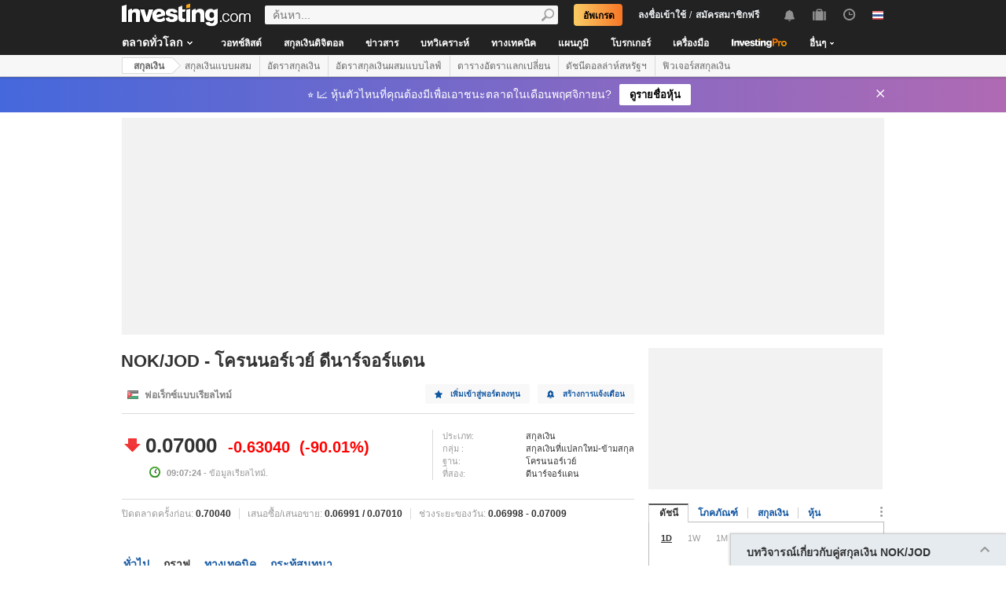

--- FILE ---
content_type: text/html; charset=UTF-8
request_url: https://th.investing.com/currencies/nok-jod-advanced-chart
body_size: 71911
content:
    <!DOCTYPE HTML>
    <html dir="ltr" xmlns="http://www.w3.org/1999/xhtml" xml:lang="th" xmlns:schema="http://schema.org/" class="th" lang="th" geo="US">
    <head>
    	    <script src="https://cdn.pbxai.com/aba93a3a-0792-49b0-9740-2018808409c4.js" async></script>
    	<link rel="dns-prefetch" href="https://i-invdn-com.investing.com" /> 
	<link rel="dns-prefetch" href="https://a-invdn-com.investing.com" />

	<link rel="preconnect" href="//si.education.investing.com" />
	<link rel="dns-prefetch" href="//si.education.investing.com" />
	<link rel="preconnect" href="//c.amazon-adsystem.com" />
	<link rel="dns-prefetch" href="//c.amazon-adsystem.com" />
        <script async src="https://securepubads.g.doubleclick.net/tag/js/gpt.js"></script>
    	    <script>
        // Load ToolSet hardcoded instead of from file
        /**
         * ToolSet (Investing Lib for DFP)
         */
        (()=>{
            let lcl = console.log,
                defineSlot = ({ defineSlot, sizes, adSlotDivID, middleDefinition, collapseDiv }, slotHolder) => {
                    if (!slotHolder.slots) {
                        slotHolder.slots = {};
                    }
                    if (collapseDiv && slot) {
                        slot.setCollapseEmptyDiv(...collapseDiv);
                    }
                    if (middleDefinition && slot) {
                        slot.defineSizeMapping(middleDefinition.reduce((acc, item) => acc.addSize(...item), window.googletag.sizeMapping()).build());
                    }
                                            slot.setTargeting('refresh_counter', '0');
                                        slotHolder.slots[defineSlot] = slot;

                    window.googletag.pubads().addEventListener('slotRenderEnded',
                        function(event) {
                            var element = document.getElementById(event.slot.getSlotElementId());
                            element.style.backgroundColor = null;
                        });
                },
                displaySlot = (containerId) => {
                    window.dfpSlots = window.dfpSlots || [];
                    window.dfpSlotFlag = window.dfpSlotFlag || [];
                    if(typeof window.dfpFlag !== 'undefined') {
                        window.googletag.cmd.push(() => window.googletag.display(containerId))
                    }
                    else {
                        window.dfpSlotFlag[containerId] = setInterval(() => {
                            if( typeof window.dfpFlag !== 'undefined') {
                                window.googletag.cmd.push(() => window.googletag.display(containerId))
                                clearInterval(window.dfpSlotFlag[containerId]);
                            }
                        }, 50);
                    }
                };


            window._ = {
                ADVERTISEMENT_HEIGHT: 25,
                MIN_AD_HEIGHT_CLOSE_BUTTON: 200,
                each: (obj, iterator) => {
                    if (typeof(obj) === 'object') {
                        for (let key in obj) {
                            iterator(obj[key], key);
                        }
                    } else {
                        obj.forEach(iterator);
                    }
                },
                setTargeting: (key, value) => {
                    window.googletag.pubads().setTargeting(key, value);
                },
                defineSlotPB: (settings) => defineSlot(settings, window.pbjs), // Both of these methods must be called
                defineSlot: (settings) => defineSlot(settings, window.googletag), // when globals are already available
                displaySlot,
                manageAd: (event) => {
                    if(_.isShowAdvertisementPrefix(event)){
                        _.showAdvertisementPrefix(event);
                    }
                    _.resizeContainer(event);
                    if(_.isShowCloseButton(event)){
                        _.showCloseElement(event);
                    }
                    if(event.slot.getSlotElementId() === 'div-gpt-ad-000000001-0' && !event.isEmpty){
                        document.querySelector(".js-sticky-footer-close").classList.remove("displayNoneImp");
                    }
                    //TODO: we need to find a better solution (use adunits.phpparent attrs) for sepcific ads
                    if (event.slot.getSlotElementId() === "div-gpt-ad-1541684394813-0") {
                        let buySellDiv = document.querySelector('.overViewBox .buySellDiv');
                        let hasVideoEl = document.querySelector('.overViewBox .has-video');
                        if (event.isEmpty) {
                            if(buySellDiv) {
                                buySellDiv.classList.add("displayNone");
                            }
                            if(hasVideoEl) {
                                hasVideoEl.classList.add('no-ad-loaded');
                            }
                        } else {
                            if(buySellDiv) {
                                buySellDiv.classList.remove('displayNone');
                            }
                            if(hasVideoEl) {
                                hasVideoEl.classList.remove('no-ad-loaded');
                            }
                        }
                    }
                    //remove adFree sales popup if no DFP content
                    if(event.slot.getSlotElementId() === 'dfpWrapper' && event.isEmpty){
                        document.querySelector('#adFreeSalePopup').remove();
                    }
                },
                showCloseElement: (event) => {
                    document.getElementById(event.slot.getSlotElementId()).nextElementSibling.classList.remove('opacityNone');
                },
                showAdvertisementPrefix: (event) => {
                    let dfpElement 			 = document.getElementById(event.slot.getSlotElementId());
                    let advertisementDiv = _.createAdvertisementPrefix(dfpElement.getAttribute('advertisementText'));
                    dfpElement.prepend(advertisementDiv);
                },
                createAdvertisementPrefix: (text) => {
                    let advertisementDiv     		= document.createElement('div');
                    let advertisementText 			= document.createElement('span');
                    advertisementDiv.className 		= "advertisement-header";
                    advertisementText.className 	= "text";
                    advertisementText.textContent 	= text;
                    advertisementDiv.append(advertisementText);
                    return advertisementDiv;
                },
                resizeContainer: (event) => {
                    if(event.isEmpty) {
                        return;
                    }
                    let el = document.getElementById(event.slot.getSlotElementId());
                    console.log('full event');
                    console.log(JSON.stringify(event));
					if(event.slot.getSlotElementId().includes("Billboard_Default")) {
						return;
					}
                    if(!event.isEmpty && parseInt(el.getAttribute('resize'))){
                        let advertisementHeight = 0;
                        if (_.isShowAdvertisementPrefix(event)) {
                            el.querySelector('.advertisement-header').style.width = event.size[0];
                            advertisementHeight = _.ADVERTISEMENT_HEIGHT;
                        }

                        // Sometimes, prebid send us size of [1,1] for the billboard, so we get the height of the banner manually from the div generated from the child (google div).
                        let billboardPrebidException = (event.slot.getSlotElementId().includes("Billboard_Default") && event.size[1] === 1 && el.childNodes[3].clientHeight > 1);
                        if(billboardPrebidException && el.style.height === "276px") { // if we got the bug but, we have the big base size, we stay like this.
                            console.log('bug of prebid is suppose to happen NOW')
                            return;
                        }
                        let newHeight = (billboardPrebidException) ? el.childNodes[3].clientHeight : event.size[1];
                        console.log('NEW HEIGHT');
                        console.log(event.size[1] === 1 && billboardPrebidException);
                        console.log('new size: '+ newHeight);
                        el.style.height = newHeight + advertisementHeight + 1 + 'px';
                        if (hasSomeParentTheClass(el, 'wideTopBanner')) {
                            let parents = document.querySelectorAll('.midHeader .wideTopBanner');
                            let parents_array = [...parents]; // convert to array
                            parents_array.forEach(div => {div.style.height = 'auto';});
                        }
                    }
                },
                isFu: obj => typeof(obj) === 'function',
                attachEvents: () => {
                    window.googletag.pubads().addEventListener('slotRenderEnded', (event) => {_.manageAd(event)});
                    let el = document.querySelector('.dfpCloseBtn');
                    if(el !== null) {
                        el.addEventListener('click', (event) => {
                            $(event.target).parent().hide();
                        });
                    }

                    let stickyEl = document.querySelector('.js-sticky-footer-close');
                    if(stickyEl !== null) {
                        stickyEl.addEventListener('click', (event) => {document.getElementById('sticky_footer').remove();});
                    }
                },
                isShowCloseButton: event => {

                    return !event.isEmpty && parseInt(document.getElementById(event.slot.getSlotElementId()).getAttribute('closeButton')) &&
                        event.size != null && event.size.length > 1 && event.size[1] >= _.MIN_AD_HEIGHT_CLOSE_BUTTON;
                },
                isShowAdvertisementPrefix: event => {

                    let advertisementText = document.getElementById(event.slot.getSlotElementId()).getAttribute('advertisementText');
                    return !event.isEmpty && (typeof advertisementText !== typeof undefined && advertisementText);
                },
            }

            window.getCookie = function (cname) {
                var name = cname + "=";
                var ca=document.cookie.split(";");
                for (var i=0; i<ca.length; i++) {
                    var c = ca[i];
                    while (c.charAt(0)==' ') c = c.substring(1);
                    if (c.indexOf(name) == 0) return c.substring(name.length, c.length);
                }
                return "";
            }
            window.hasSomeParentTheClass = function (element, classname) {
                if (element.className.split(' ').indexOf(classname)>=0) return true;
                return element.parentNode && hasSomeParentTheClass(element.parentNode, classname);
            }
        })();
    </script>
	

<script type="text/javascript">
    function OptanonWrapper() { }

    // temp for checks
    </script>
<style>
	.ot-floating-button {
		z-index:12 !important;
	}
</style>

    <script type="text/javascript">
        window.helpers = {
            'getCookie': function (k){var v="; "+document.cookie;var p=v.split("; "+k+"=");if(p.length===2)return p.pop().split(";").shift();else return null},
            'setCookie': function (k,v,d){var e='';if(typeof d!=='undefined'){var n=new Date;n.setTime(n.getTime()+864e5*d);e+=';expires="';e+=n.toGMTString();e+='"';}document.cookie=k+'='+v+';path=/' + e},
            'delCookie': function (k){document.cookie=k+'=;path=/;expires=-1'},
            'isNumber': function (n){return !isNaN(n)&&typeof n!==undefined&&n!==null&&n!==''},
            'removeClass': function (e,c){if(document.documentElement.classList){e.classList.remove(c);}else{var r=new RegExp('(^|\\s)'+c+'(\\s|$)', 'g');e.className=e.className.replace(r, c)}},
            'addClass': function (e,c){if(document.documentElement.classList){e.classList.add(c);}else{if(e.className.indexOf(c)<0){if((e.className!==''&&e.className.charAt[e.className.length-1]===' ')||e.className===''){e.className+=c}else{e.className+=' '+c}}}},
            'hasClass': function (e,c){if(document.documentElement.classList){e.classList.contains(c);}else{return e.className.indexOf(c)>=0}},
        };
    </script>

	<!-- v3 -->
<script>
    window.__imntz_debug = {mntz_js_load: true, mntz_bs_load: false, mntz_wp_load: false, mntz_ready: false, mntz_first_ad: false};
    function loadJsScript(url){
        let jsScript = document.createElement( 'script' );
        jsScript.async = true;
        jsScript.src = url;

        document.head.appendChild(jsScript);
    }

    var allKeyValue = {"Section":"FX","Sub_Section":"","Charts_Page":"no","Page_URL":"\/currencies\/nok-jod-advanced-chart","Domain":"th.investing.com","client_name":"legacy-desktop","smd":"3b37eebcbbb713c5c36e1cd27e12b7bf-1762135682","Crypto_Instrument":"","user_has_watchlist":"0","session_number":"1","page_path":"th.investing.com\/currencies\/nok-jod-advanced-chart","page_path_level1":"Currencies","page_path_level2":"Currencies Overview","pair_id":"9855","udid":"3b37eebcbbb713c5c36e1cd27e12b7bf","edition_id":"53","Traffic_Type":"OG","redesign":"0","SectionInstrument":"NOK\/JOD","SectionInstrument_Ticker":"","User_type":"Not_Logged_in"};
    window.isGDPR   = 0;
    window.isCCPA 	= 0;
    window.adFox 	= 0;
    window.headerBidding = 1;

    if (window.adFox === 1) { // loading AdFox (Yandex AdServer)
        var adServerLibrary = "https://yandex.ru/ads/system/context.js";
        var adServerUsed = "AdFox";
        window.yaContextCb = window.yaContextCb || []
    }
    else { // loading GPT
        var adServerLibrary = "https://securepubads.g.doubleclick.net/tag/js/gpt.js"
        var adServerUsed = "GPT";
    }
    var loadAds = false;
    const loadGpt = () => {
        loadAds = true;
		let gptScript = document.createElement( 'script' );
		gptScript.onload = function () {
			console.log(adServerUsed +  ' loaded');
		};
		gptScript.async = true;
		gptScript.src = adServerLibrary;

        // Load GPT Async
        if(adServerUsed !== "GPT") { // Load AdFox / Yandex
		    document.head.appendChild(gptScript);
        }
        else { // suppose to load GPT
            window.dfpSlots = window.dfpSlots || [];
            window.googletag = window.googletag || {};
            window.googletag.cmd = window.googletag.cmd || [];

            window.a892ffe2982c = {
                defineSlots: function () {
                    _.attachEvents();
                    _.each( allKeyValue, function (val, key) { _.setTargeting(key, val) });
                    _.each([], _.defineSlot);
                }
            }
                        window.googletag.cmd.push(function () {

                window.a892ffe2982c.defineSlots();
                //if is not gdpr compliant - get personal ads
                if (!window.isGDPR || (window.isGDPR && getCookie('CMP_CONSENT') === '1')) {
                    window.googletag.pubads().setRequestNonPersonalizedAds(0);
                }

                // ADX ccpa (optout - 1YYN) restricted data processing
                if( window.isCCPA && getCookie('usprivacy') === '1YYN')
                {
                    console.log('CCPA privacy restrict data processing');
                    window.googletag.pubads().setPrivacySettings({
                        'restrictDataProcessing': true
                    });
                }

                window.googletag.pubads().enableSingleRequest();
                window.googletag.enableServices();

                // Display slots after user consent.
                // for (let i = 0; i < window.dfpSlots.length; i++) {
                //     console.log('manual loop ' + window.dfpSlots[i]);
                //     window.googletag.display(window.dfpSlots[i]);
                // }
                window.dfpFlag = 1;
            })
                        if (window.headerBidding === 1) {
                window.imntz_analyticsTargetCpmEnabled = true;
                (function(w, d, e, u, p, a, m) {
                    w.__imntz = w.__imntz || {};
                    w.__imntz.queue = w.__imntz.queue || [];
                    w.__imntz.presetUrl = p;

                    a = d.createElement(e);
                    m = d.getElementsByTagName('script')[0];
                    a.async = true;
                    a.src = u;
                    m.parentNode.insertBefore(a, m);
                    setTimeout(() => {
                        dataLayer.push({
                                           event: 'mntz_timing',
                                           ...window.__imntz_debug
                                       });
                    }, 5000);
                    window.__imntz.queue.push(() => {
                        window.__imntz.api().setTargeting(allKeyValue);
                    });

                    window.__imntz.queue.push(() => {
                        window.__imntz.api().registerGoogleHook('slotRenderEnded', (adUnit, args) => {
                            var element = document.getElementById(args.slot.getSlotElementId());
                            element.style.backgroundColor = null;

                        });
                    });
                })(window, document, 'script', 'https://monetization.prod.invmed.co/bootstrap/bootstrap.min.js', 'https://si.education.investing.com/inv/v2/th/config-desktop.leg.json');
            }
        }
    }

    if( window.isGDPR ){
        const consentSetInterval = setInterval(() => {
            if( typeof window.__tcfapi !== 'undefined' )
            {
                clearInterval(consentSetInterval);
                window.__tcfapi( 'addEventListener', 2, function( tcData,listenerSuccess )
                {
					if(listenerSuccess) {
						if( tcData && (tcData.eventStatus === 'tcloaded' || tcData.eventStatus === 'useractioncomplete') ) {
							var hasGoogleAdvertisingProductsConsent = tcData.vendor.consents[755] || false;
							// Check if the user gave Google Advertising Products consent (iab vendor 755)
							if(hasGoogleAdvertisingProductsConsent) {
								console.log("gpt loaded gdpr-ccpa")
								loadGpt();
							}
						}
                        if (window.imhb) {
                            window.imhb.queue.push(() => {
                                window.imhb.recheckConsent(); // Check for GDPR
                            });
                        }
					}
                })
            }

        }, 50);

    } else {
        if (window.isCCPA && window.imhb) {
            window.addEventListener("consent.onetrust", () => {
                // should update cookie usprivacy

                __uspapi("getUSPData", 1, (data, success) => {
                    if (window.imhb) {
                        window.imhb.recheckCCPAConsent();
                    }
                });
            });
        }
        loadGpt();
    }

    var adFoxSlots = adFoxSlots || [];
    function loadAdFoxSlot(slot, params) {
        adFoxSlots[slot] = { ...window.adFoxObj }
        adFoxSlots[slot].containerId = slot;
        adFoxSlots[slot].params = params;
        adFoxSlots[slot].onLoad = (function (){setWhiteBackground(slot)})
        if(slot === 'FP_RU_Sideblock_3_viewable' || slot === 'Sideblock_2_Default') {
            adFoxSlots[slot].lazyLoad = true;
        }
        console.log('loading ad Fox slot by func for slot '+slot)
        window.yaContextCb.push(()=>{Ya.adfoxCode.create(adFoxSlots[slot])})

    }
    
    let upacc = getCookie('upa');
    if(upacc !== null) {
        try{
            let upadec = JSON.parse(atob(decodeURIComponent(upacc)));
            allKeyValue = Object.assign(allKeyValue, upadec);
        } catch (e) { }
    }
      
    window.adFoxObj = {
        ownerId: 316703,
        // containerId: 'FP_RU_Billboard_Default',
        params: {},
        onLoad: function(data) { console.log('on adFox Load'); console.log(data) },
        onRender: function() {console.log('on adFox render');   },
        onError: function(error) { console.log('on adFox error'); console.log(error)  }
    };

    function setWhiteBackground(slotId)
    {
        let el = document.getElementById(slotId);
        if(el) {
            el.style.backgroundColor = 'white';
        }
    }

    function convertKeyValueToYandex(allKeyValue) {
        var KeyValueMapper = {
            puid1: "CID",
            puid2: "User_type",
            puid3: "smd",
            puid4: "Traffic_Type",
            puid5: "Section",
            puid6: "adsTest",
            puid7: "utm_source",
            puid8: "utm_campaign",
            puid9: "utm_medium",
            puid10: "utm_term",
            puid11: "utm_content",
            puid12: "pair_id",
            puid13: "newsID",
            puid14: "contentID",
            puid15: "GL_Ad_ID",
            puid16: "GL_Campaign_ID",
            puid17: "Crypto_Instrument",
            puid18: "Sub_Section",
            puid19: "SectionInstrument",
            puid20: "User_Id",
            puid21: "udid",
            puid22: "edition_id",
            puid23: "reg_days",
            puid24: "already_l",
            puid25: "b1",
            puid26: "b2",
            puid27: "b3",
            puid28: "b4",
            puid30: "user_has_watchlist",
            puid31: "studios_dfp"
        };
        allPuids = {};
        for (const key in KeyValueMapper) {
            if(allKeyValue.hasOwnProperty(KeyValueMapper[key])) {
                allPuids[key] = allKeyValue[KeyValueMapper[key]]
            }
        }
        return allPuids;
    }
    var allPuids = convertKeyValueToYandex(allKeyValue)

    // Update adFox Obj with Puids
    Object.assign(adFoxObj.params, allPuids);

    // Load Yandex ads refresher
    var thisWindow = window;
    var IDLE_INTERVAL = 5 * 60 * 1000; // 5 minutes
    thisWindow.lastUserRefreshTimestamp = Date.now()
    if(window.adFox === 1) {
        thisWindow.addEventListener("focus", function(){
            refreshAdFoxAds();
        })
    }

    function refreshAdFoxAds(){
        var currentTime = Date.now();
        if(currentTime >= thisWindow.lastUserRefreshTimestamp + IDLE_INTERVAL) {
            console.log("Refreshing only viewable Ad Fox ads");
            Ya.adfoxCode.reload(null, {onlyIfWasVisible: true});
        }
        else {
            // console.log("not yet")
        }
        thisWindow.lastUserRefreshTimestamp = Date.now()
    }

    var googletagGA = window.helpers.getCookie('_ga');

    if (googletagGA) {
        allKeyValue.CID = googletagGA.substr(6);
    }

    // todo: change the screen width logic and move it from here to separate task
    var screenWidthForAds= screen.width || 1366,
        screenWidthValue,
        adBreakPoints = [1336,1440,1920];

    if (screenWidthForAds < adBreakPoints[0]){ screenWidthValue = 'small' }
    else if (screenWidthForAds >= adBreakPoints[0] && screenWidthForAds <= adBreakPoints[1]) {
        screenWidthValue = 'medium'
    }
    else if (screenWidthForAds > adBreakPoints[1]) {
        screenWidthValue = 'big'
    }

    allKeyValue.screen_width = screenWidthValue;
</script>

<script type="text/javascript">
    const urlParams = new Proxy(new URLSearchParams(window.location.search), {
        get: (searchParams, prop) => searchParams.get(prop),
    });
    // Get the value of "some_key" in eg "https://example.com/?some_key=some_value"
    startTnbTracking = function() {
        if( window.$ ) {
            window.googletag = window.googletag || {};
            var googleTagLoaded = setInterval((function () {
                if (window.googletag && googletag.pubadsReady) {
                    //Listen to slotRenderEnded to enable billboard closing functionality
                    window.googletag.pubads().addEventListener("slotRenderEnded", function (event) {
                        if(event.slot.getSlotElementId().toUpperCase().indexOf("TNB") !== -1) {
                            sessionStorage.setItem(event.slot.getSlotElementId(), JSON.stringify(event.lineItemId));
                        }
                    });
                    clearInterval(googleTagLoaded);
                }
            }), 50);
            $(window).blur(function(e){
                if(
                    document.activeElement
                    && document.activeElement.tagName == 'IFRAME'
                    && document.activeElement.id.indexOf("google") !== -1
                    && document.activeElement.id.toUpperCase().indexOf("TNB") !== -1
                ){
                    var lineItemId = sessionStorage.getItem(document?.activeElement?.parentElement?.parentElement.id);
                    $(window).focus();
                    var iframeId = document?.activeElement?.id;
                    // remove 'google_ads_iframe_' from the beginning and '_0' from the end
                    var adUnitPath = iframeId?.slice(18, iframeId?.length - 2);

                    var obj = {
                        event_name_cd:         "click_on_tnb_button",
                        GA_event_category:     "Trade Now Button",
                        GA_event_action:       "tnb button clicked",
                        GA_event_label:        lineItemId + "-" + adUnitPath,
                        action_cd:             "click",
                        object:                "button",
                        event_cd_description1: "last paid source",
                        event_cd_value1:       getCookie('lastPaidSource'),
                        event_cd_description2: "click id",
                        event_cd_value2:       getCookie('lastPaidSourceClickId'),
                        event_cd_description3: "campaign id",
                        event_cd_value3:       getCookie('lastPaidSourceCampaignId')
                    }
                    addGtmToGAEvent(obj);
                }
            });
            getClickId = function () {
                if (!!urlParams.gclid) {
                    return urlParams.gclid;
                }
                if (!!urlParams.msclkid) {
                    return urlParams.msclkid;
                }
                if (!!urlParams.fbclid) {
                    return urlParams.fbclid;
                }
                if (!!urlParams.click_id) {
                    return urlParams.click_id;
                }
            }
            setLastPaidSourceCookies = function () {
                if (!!getClickId() && !!urlParams.utm_source) {

                    setCookie('lastPaidSource', urlParams.utm_source, 30, '/', '.investing.com');
                    setCookie('lastPaidSourceClickId', getClickId(), 30, '/', '.investing.com');
                    setCookie('lastPaidSourceCampaignId', urlParams.utm_campaign, 30, '/', '.investing.com');
                }
            }
            $(function(){
                setLastPaidSourceCookies();
            });
        } else {
            window.setTimeout( startTnbTracking, 50 );
        }
    }
    startTnbTracking();
</script>
    
    <title>NOK JOD กราฟขั้นสูง - Investing.com</title>
	
<link rel="canonical" href="https://th.investing.com/currencies/nok-jod-advanced-chart" />
<link rel="alternate" hreflang="x-default" href="https://www.investing.com/currencies/nok-jod-advanced-chart" />
<link rel="alternate" hreflang="he-il" href="https://il.investing.com/currencies/nok-jod-advanced-chart" />
<link rel="alternate" hreflang="ar" href="https://sa.investing.com/currencies/nok-jod-advanced-chart" />
<link rel="alternate" hreflang="es" href="https://es.investing.com/currencies/nok-jod-advanced-chart" />
<link rel="alternate" hreflang="fr" href="https://fr.investing.com/currencies/nok-jod-advanced-chart" />
<link rel="alternate" hreflang="zh-cn" href="https://cn.investing.com/currencies/nok-jod-advanced-chart" />
<link rel="alternate" hreflang="ru" href="https://ru.investing.com/currencies/nok-jod-advanced-chart" />
<link rel="alternate" hreflang="de" href="https://de.investing.com/currencies/nok-jod-advanced-chart" />
<link rel="alternate" hreflang="it" href="https://it.investing.com/currencies/nok-jod-advanced-chart" />
<link rel="alternate" hreflang="tr-tr" href="https://tr.investing.com/currencies/nok-jod-advanced-chart" />
<link rel="alternate" hreflang="ja" href="https://jp.investing.com/currencies/nok-jod-advanced-chart" />
<link rel="alternate" hreflang="pt" href="https://br.investing.com/currencies/nok-jod-advanced-chart" />
<link rel="alternate" hreflang="sv-se" href="https://se.investing.com/currencies/nok-jod-advanced-chart" />
<link rel="alternate" hreflang="el" href="https://gr.investing.com/currencies/nok-jod-advanced-chart" />
<link rel="alternate" hreflang="pl" href="https://pl.investing.com/currencies/nok-jod-advanced-chart" />
<link rel="alternate" hreflang="nl" href="https://nl.investing.com/currencies/nok-jod-advanced-chart" />
<link rel="alternate" hreflang="fi" href="https://fi.investing.com/currencies/nok-jod-advanced-chart" />
<link rel="alternate" hreflang="ko-kr" href="https://kr.investing.com/currencies/nok-jod-advanced-chart" />
<link rel="alternate" hreflang="es-mx" href="https://mx.investing.com/currencies/nok-jod-advanced-chart" />
<link rel="alternate" hreflang="pt-pt" href="https://pt.investing.com/currencies/nok-jod-advanced-chart" />
<link rel="alternate" hreflang="en-gb" href="https://uk.investing.com/currencies/nok-jod-advanced-chart" />
<link rel="alternate" hreflang="vi-vn" href="https://vn.investing.com/currencies/nok-jod-advanced-chart" />
<link rel="alternate" hreflang="th-th" href="https://th.investing.com/currencies/nok-jod-advanced-chart" />
<link rel="alternate" hreflang="id-id" href="https://id.investing.com/currencies/nok-jod-advanced-chart" />
<link rel="alternate" hreflang="zh-hk" href="https://hk.investing.com/currencies/nok-jod-advanced-chart" />
<link rel="alternate" hreflang="en-in" href="https://in.investing.com/currencies/nok-jod-advanced-chart" />
<link rel="alternate" hreflang="ms" href="https://ms.investing.com/currencies/nok-jod-advanced-chart" />
<link rel="alternate" hreflang="en-ca" href="https://ca.investing.com/currencies/nok-jod-advanced-chart" />
<link rel="alternate" hreflang="en-au" href="https://au.investing.com/currencies/nok-jod-advanced-chart" />
<link rel="alternate" hreflang="en-za" href="https://za.investing.com/currencies/nok-jod-advanced-chart" />
<link rel="alternate" hreflang="hi" href="https://hi.investing.com/currencies/nok-jod-advanced-chart" />
<link rel="alternate" hreflang="en-ng" href="https://ng.investing.com/currencies/nok-jod-advanced-chart" />
<link rel="alternate" hreflang="en-ph" href="https://ph.investing.com/currencies/nok-jod-advanced-chart" />


<meta name="twitter:card" content="summary" />
<meta name="twitter:site" content="@investingcom" />
<meta name="twitter:title" content="NOK JOD กราฟขั้นสูง - Investing.com" />
<meta name="twitter:description" content="เข้าถึงกราฟแบบมืออาชีพทีถ่ายทอดสดออนไลน์ของเราได้ฟรี NOK JOD กราฟขั้นสูงนี้จะทำให้คุณได้ข้อมูลแบบเจาะลึก โครนนอร์เวย์ ดีนาร์จอร์แดน" />
<meta name="twitter:image" content="https://i-invdn-com.investing.com/redesign/images/seo/investing_300X300.png" />
<meta property="og:title" content="NOK JOD กราฟขั้นสูง - Investing.com" />
<meta property="og:description" content="เข้าถึงกราฟแบบมืออาชีพทีถ่ายทอดสดออนไลน์ของเราได้ฟรี NOK JOD กราฟขั้นสูงนี้จะทำให้คุณได้ข้อมูลแบบเจาะลึก โครนนอร์เวย์ ดีนาร์จอร์แดน" />
<meta property="og:type" content="website" />
<meta property="og:url" content="https://th.investing.com/currencies/nok-jod-advanced-chart" />
<meta property="og:image" content="https://i-invdn-com.investing.com/redesign/images/seo/investing_300X300.png" />
<meta property="og:site_name" content="Investing.com ประเทศไทย" />
<meta property="og:locale" content="th_TH" />



    <meta http-equiv="X-UA-Compatible" content="IE=edge">

    <!-- Standard favicon -->
    <link rel="icon" href="/favicon.ico" type="image/x-icon">

    <!-- PNG favicons -->
    <link rel="icon" type="image/png" sizes="16x16" href="/favicon-16x16.png">
    <link rel="icon" type="image/png" sizes="32x32" href="/favicon-32x32.png">
    <link rel="icon" type="image/png" sizes="48x48" href="/favicon-48x48.png">

    <!-- iOS (Apple Touch Icons) -->
    <link rel="apple-touch-icon" sizes="180x180" href="/apple-touch-icon.png">
    <meta name="apple-mobile-web-app-capable" content="yes">
    <meta name="apple-mobile-web-app-title" content="Investing.com">

    <!-- Theme color -->
    <meta name="theme-color" content="#222222">

    <meta name="viewport" content="width=device-width, initial-scale=1.0, maximum-scale=1.0, user-scalable=no">
    <meta http-equiv="content-type" content="text/html; charset=utf-8">
    <meta http-equiv="content-language" content="th-th">
	<link rel="alternate" media="only screen and (max-width: 640px)" href="https://m.th.investing.com/currencies/nok-jod-advanced-chart">    <meta name="description" content="เข้าถึงกราฟแบบมืออาชีพทีถ่ายทอดสดออนไลน์ของเราได้ฟรี NOK JOD กราฟขั้นสูงนี้จะทำให้คุณได้ข้อมูลแบบเจาะลึก โครนนอร์เวย์ ดีนาร์จอร์แดน">
    <meta http-equiv="pragma" content="no-cache">
	<meta name="baidu_ssp_verify" content="867e13c8aeefe44c96c098634fb27ffe">        <meta name="google-site-verification" content="gYXBe0RoaG3Sm-x6n5s4g2GsqX9ccURe8htK3DdUVfM">
			
	
	
	
    <!-- css -->
			            <link rel="stylesheet" href="https://i-invdn-com.investing.com/css/mainOldMin_v3b.css" type="text/css">
			                <link rel="stylesheet" href="https://i-invdn-com.investing.com/css/newMainCssMin_v80v.css" type="text/css">
					

	        <link href="https://i-invdn-com.investing.com/css/printContent_v10.css" media="print" rel="stylesheet" type="text/css" />
	

	    <!-- css -->

    <!-- js -->
    <script type="text/javascript">
        var domainId = "53";
        window.CDN_URL = "https://i-invdn-com.investing.com";
    </script>
    <script src="https://accounts.google.com/gsi/client" async defer></script>
    <script src="https://i-invdn-com.investing.com/js/jquery-6.4.9.04.min.js"></script>
	<script type="text/javascript" src="https://i-invdn-com.investing.com/js/n/notifications-1.03.min.js" ></script>
<script type="text/javascript" src="https://i-invdn-com.investing.com/js/lazysizes.min.js" async></script>
<script type="text/javascript" src="https://i-invdn-com.investing.com/js/n/utils-0.16.min.js" ></script>
<script type="text/javascript" src="https://i-invdn-com.investing.com/js/main-1.17.360.min.js" ></script>
<script type="text/javascript" src="https://i-invdn-com.investing.com/js/comments-7.77.min.js" ></script>
    <!-- Forces IE6,IE7 to understand PSEUDO CLASSES :after and :before (add before: " "; after: " "; to CSS) -->
    <!--[if (gte IE 6)&(lte IE 7)]>
<script src="https://i-invdn-com.investing.com/js/jquery.pseudo-1.1.min.js"></script>
<![endif]-->
    <!--Global variables for JavaScript-->
    <script type="text/javascript">
        window.login_url = '/members-admin/login';
		        window.close_word = 'ปิด';
        window.lightbox_image = 'รูปภาพ';
        window.lightbox_from = 'จาก';
		        var FP = {
            global  : {
                _defaultDomain  : 'th.investing.com',
                _textAlign      : 'left'
            }
        };
        var userType;
        var userSupportedType ;
    </script>
    <!--Global variables for JavaScript-->
	    <!-- js -->


	    <script type="text/javascript">
        /* Modernizr 2.0.6 (Custom Build) | MIT & BSD
		 * Build: http://www.modernizr.com/download/#-csstransitions-iepp-cssclasses-testprop-testallprops-domprefixes
		 */
        window.Modernizr=function(a,b,c){function A(a,b){var c=a.charAt(0).toUpperCase()+a.substr(1),d=(a+" "+n.join(c+" ")+c).split(" ");return z(d,b)}function z(a,b){for(var d in a)if(k[a[d]]!==c)return b=="pfx"?a[d]:!0;return!1}function y(a,b){return!!~(""+a).indexOf(b)}function x(a,b){return typeof a===b}function w(a,b){return v(prefixes.join(a+";")+(b||""))}function v(a){k.cssText=a}var d="2.0.6",e={},f=!0,g=b.documentElement,h=b.head||b.getElementsByTagName("head")[0],i="modernizr",j=b.createElement(i),k=j.style,l,m=Object.prototype.toString,n="Webkit Moz O ms Khtml".split(" "),o={},p={},q={},r=[],s,t={}.hasOwnProperty,u;!x(t,c)&&!x(t.call,c)?u=function(a,b){return t.call(a,b)}:u=function(a,b){return b in a&&x(a.constructor.prototype[b],c)},o.csstransitions=function(){return A("transitionProperty")};for(var B in o)u(o,B)&&(s=B.toLowerCase(),e[s]=o[B](),r.push((e[s]?"":"no-")+s));v(""),j=l=null,a.attachEvent&&function(){var a=b.createElement("div");a.innerHTML="<elem></elem>";return a.childNodes.length!==1}()&&function(a,b){function s(a){var b=-1;while(++b<g)a.createElement(f[b])}a.iepp=a.iepp||{};var d=a.iepp,e=d.html5elements||"abbr|article|aside|audio|canvas|datalist|details|figcaption|figure|footer|header|hgroup|mark|meter|nav|output|progress|section|summary|time|video",f=e.split("|"),g=f.length,h=new RegExp("(^|\\s)("+e+")","gi"),i=new RegExp("<(/*)("+e+")","gi"),j=/^\s*[\{\}]\s*$/,k=new RegExp("(^|[^\\n]*?\\s)("+e+")([^\\n]*)({[\\n\\w\\W]*?})","gi"),l=b.createDocumentFragment(),m=b.documentElement,n=m.firstChild,o=b.createElement("body"),p=b.createElement("style"),q=/print|all/,r;d.getCSS=function(a,b){if(a+""===c)return"";var e=-1,f=a.length,g,h=[];while(++e<f){g=a[e];if(g.disabled)continue;b=g.media||b,q.test(b)&&h.push(d.getCSS(g.imports,b),g.cssText),b="all"}return h.join("")},d.parseCSS=function(a){var b=[],c;while((c=k.exec(a))!=null)b.push(((j.exec(c[1])?"\n":c[1])+c[2]+c[3]).replace(h,"$1.iepp_$2")+c[4]);return b.join("\n")},d.writeHTML=function(){var a=-1;r=r||b.body;while(++a<g){var c=b.getElementsByTagName(f[a]),d=c.length,e=-1;while(++e<d)c[e].className.indexOf("iepp_")<0&&(c[e].className+=" iepp_"+f[a])}l.appendChild(r),m.appendChild(o),o.className=r.className,o.id=r.id,o.innerHTML=r.innerHTML.replace(i,"<$1font")},d._beforePrint=function(){p.styleSheet.cssText=d.parseCSS(d.getCSS(b.styleSheets,"all")),d.writeHTML()},d.restoreHTML=function(){o.innerHTML="",m.removeChild(o),m.appendChild(r)},d._afterPrint=function(){d.restoreHTML(),p.styleSheet.cssText=""},s(b),s(l);d.disablePP||(n.insertBefore(p,n.firstChild),p.media="print",p.className="iepp-printshim",a.attachEvent("onbeforeprint",d._beforePrint),a.attachEvent("onafterprint",d._afterPrint))}(a,b),e._version=d,e._domPrefixes=n,e.testProp=function(a){return z([a])},e.testAllProps=A,g.className=g.className.replace(/\bno-js\b/,"")+(f?" js "+r.join(" "):"");return e}(this,this.document);
        window.ie = (function(){var undef,v = 3,div = document.createElement('div'),all = div.getElementsByTagName('i');while (div.innerHTML = '<!--[if gt IE ' + (++v) + ']><i></i><![endif]-->',all[0]);return v > 4 ? v : undef;}());
    </script>

    <!-- TEMP -->

    <style>
        .googleContentRec {display:inline-block;width:650px;height:300px;}

    </style>

    <style>
        /* INPUTS OVERWRITES */
        .combineSearchBox {border:1px solid #737373;} /* overwrite main css */
        .combineSearchBox.newInput.inputTextBox, .portfolioSearch .newInput.inputTextBox  {padding:0;}
    </style>

	    <!--[if (IE 8)|(IE 9)]>
<link rel="stylesheet" type="text/css" href="https://i-invdn-com.investing.com/css/ie8-9main_v2b.css">
<![endif]-->
    <!--[if IE 8]>
<link rel="stylesheet" type="text/css" href="https://i-invdn-com.investing.com/css/ie8main_v2a.css">
<![endif]-->
    <!--[if IE 7]>
<link rel="stylesheet" type="text/css" href="https://i-invdn-com.investing.com/css/ie7main_v1i.css">
<![endif]-->

		
	    <style>
        .MainTableDirectory .HeadTitlesRow TH {text-align:center; font-weight:bold;}
    </style>
	
    <style>
        .openTbl TH.icon {text-align:center;}         .openTbl TH.icon SPAN {position:relative; top:2px;}
    </style>
	    <script>
        var oldIE = false, explorerEight = false ,explorerNine = false, sponsoredArticle;
    </script>
    <!--[if lte IE 7]>
	<script>
		oldIE = true;
	</script>
	<![endif]-->
    <!--[if (IE 8)]>
	<script>
		explorerEight = true;
	</script>
	<![endif]-->
    <!--[if (IE 9)]>
	<script>
		explorerNine = true;
	</script>
	<![endif]-->
	
	<script>var ddf275493919a3c0c3d0d91ddb413e11="52c262c040256ba3ac177af2294d1cc6";</script>
<script data-obct type="text/javascript">
    /** DO NOT MODIFY THIS CODE**/
    !function(_window, _document) {
        var OB_ADV_ID='00d807ecaf50797b1d395f73b69546fffe';
        if (_window.obApi) {var toArray = function(object) {return Object.prototype.toString.call(object) === '[object Array]' ? object : [object];};_window.obApi.marketerId = toArray(_window.obApi.marketerId).concat(toArray(OB_ADV_ID));return;}
        var api = _window.obApi = function() {api.dispatch ? api.dispatch.apply(api, arguments) : api.queue.push(arguments);};api.version = '1.1';api.loaded = true;api.marketerId = OB_ADV_ID;api.queue = [];var tag = _document.createElement('script');tag.async = true;tag.src = '//amplify.outbrain.com/cp/obtp.js';tag.type = 'text/javascript';var script = _document.getElementsByTagName('script')[0];script.parentNode.insertBefore(tag, script);}(window, document);
    obApi('track', 'PAGE_VIEW');
</script><script></script>    <!-- JIRA SWAT-64 -->
    <script type="text/javascript">
        window.pubsubDebugData = {
            dfp:{
                iframes:[],
                scripts:[]
            },
            code:{
                scripts:[]
            }
        };

        function sendPrimisEventToPubSub(params)
        {
            $.ajax({
                url: "/pubsub/Service/message",
                type:'POST',
                data: params
            });
        }

        function getSekindoParamsFromDFPScript()
        {
            var sekindoParams = {};
            var iframes = $('body').find('iframe');
            for (var i = 0; i < iframes.length; i++) {
                window.pubsubDebugData.dfp.iframes[i] = iframes[i].id;
                if(iframes[i].id && (iframes[i].id.indexOf('_video_') !== -1)){
                    var scripts = iframes[i].contentWindow.document.getElementsByTagName("script");
                    for (var q = 0; q < scripts.length; q++) {
                        window.pubsubDebugData.dfp.scripts[i] = scripts[q].src;
                        if (scripts[q].src && (scripts[q].src.indexOf('https://live.sekindo.com/live/liveView.php') !== -1)) {
                            var url = new URL(scripts[q].src);
                            var queryParams = new URLSearchParams(url.search);
                            if(queryParams.get('s') && queryParams.get('vp_template')){
                                sekindoParams.media_placement_id = queryParams.get('s');
                                sekindoParams.vp_template = queryParams.get('vp_template');
                                sekindoParams.delivery_system = 'dfp';
                                break;
                            }
                        }
                    }
                }
            }

            return sekindoParams;
        }

        function getSekindoParamsFromCodeScript()
        {
            var params = {};
            var scripts = $('body').find('script');
            for (var i = 0; i < scripts.length; i++) {
                window.pubsubDebugData.code.scripts[i] = scripts[i].src;
                if (scripts[i].src && (scripts[i].src.indexOf('https://live.sekindo.com/live/liveView.php') !== -1)) {
                    var url = new URL(scripts[i].src)
                    var queryParams = new URLSearchParams(url.search);
                    if(queryParams.get('s') && queryParams.get('vp_template')){
                        params.media_placement_id = queryParams.get('s');
                        params.vp_template = queryParams.get('vp_template');
                        params.delivery_system = 'code';
                        break;
                    }
                }
            }

            return params;
        }

        window.addEventListener('primisPlayerInit', function (e) {
            var player = e.detail;

            /**
             * Ad started event
             */
            player.addEventListener('adStarted', function (val){
                var sekindoParams = getSekindoParamsFromDFPScript();
                if($.isEmptyObject(sekindoParams)){
                    sekindoParams = getSekindoParamsFromCodeScript();
                }

                cb_params = {};
                cb_params.impValue = val.impValue;
                cb_params.servingFee = val.servingFee;
                sekindoParams.cb_params = cb_params;
                sekindoParams.event_type = 'adStarted';
                sekindoParams.debug = window.pubsubDebugData;

                sendPrimisEventToPubSub(sekindoParams);
            });

            /**
             * Video Start event
             */
            player.addEventListener('videoStart', function (val){
                console.log('Playing video: ' + val.title);
            });
        });

        function pushExtraDataToDataLayer(data = {}) {
            window.dataLayerExtraData = window.dataLayerExtraData || {};
            Object.assign(window.dataLayerExtraData, data);
        }

        (function(w,d,s,l,i){w[l]=w[l]||[];w[l].push({'gtm.start':
                new Date().getTime(),event:'gtm.js'});var f=d.getElementsByTagName(s)[0],
            j=d.createElement(s),dl=l!='dataLayer'?'&l='+l:'';j.async=true;j.src=
            'https://www.googletagmanager.com/gtm.js?id='+i+dl;f.parentNode.insertBefore(j,f);
        })(window,document,'script','dataLayer','GTM-PGT3R3D');

    </script>
    <!--START Digioh Low Impact Javascript-->
    <script async type='text/javascript' src='https://promos.investing.com/w37htfhcq2/vendor/9a63d23b-49c1-4335-b698-e7f3ab10af6c/lightbox_speed.js'></script>
    <!--END Digioh Low Impact Javascript-->
</head>
    <body class="takeover dfpTakeovers " >
    
		<!-- Google Tag Manager (noscript) POC new GA4 -->
    <noscript>
        <iframe src='https://www.googletagmanager.com/ns.html?id=GTM-PGT3R3D'
                height='0' width='0' style='display:none;visibility:hidden'>
        </iframe>
    </noscript>
		<!--  v1.0.2  -->
    <script>
        function handleCredentialResponse(response) {
            var formdata = {
                gsi_token: response.credential
            };

            authFormDataAppend(formdata);
            if(
                response.select_by == 'user'
                || response.select_by == 'fedcm'
                || (
                    typeof response.clientId === "undefined"
                    && typeof response.client_id === "undefined"
                )
            ) {
                window.setEntryPoint('google one tap');
            }
            jQuery.ajax({
                url : '/members-admin/auth/signInUpBySocialGPlus',
                type: 'POST',
                dataType: 'json',
                data : formdata,
                success : function(data) {
                    window.authHandler(data);
                },
                async : false
            });
        };
        // TODO: put env PROD env on deployment 606447380154-9825jtap5as2sm0f868m536j6v8ptgo7.apps.googleusercontent.com
        window.onload = function () {
            google.accounts.id.initialize({
                client_id: '606447380154-9825jtap5as2sm0f868m536j6v8ptgo7.apps.googleusercontent.com',
                callback: handleCredentialResponse
            });
                            google.accounts.id.prompt();
			        };
    </script>

    <!--    Load Apple Sign In Lib-->
        <script type="text/javascript" src="https://appleid.cdn-apple.com/appleauth/static/jsapi/appleid/1/th_th/appleid.auth.js"></script>
	<script type="text/javascript">
function initApple() {
    AppleID.auth.init({
    clientId : 'com.investing.app.client',
    scope : 'name email',
    redirectURI : 'https://th.investing.com/members-admin/auth/signInUpBySocialApple',
    nonce : '[NONCE]',
    usePopup : true});
}

function loadAppleCredentialHandlers() {
    document.addEventListener('AppleIDSignInOnSuccess', (event) => {
        var userData = {};
        if(event.detail.user) {
            if(event.detail.user.name !== undefined) {
                userData.firstname = event.detail.user.name.firstName || "";
                userData.lastname = event.detail.user.name.lastName || "";
            }
            userData.email = event.detail.user.email || "";
        }

        var formData = {
            token: event.detail.authorization.id_token,
            additionalInfo: userData || ''
        };

        authFormDataAppend(formData);

        jQuery.ajax({
            url : 'https://th.investing.com/members-admin/auth/signInUpBySocialApple',
            type: 'POST',
            dataType: 'json',
            data : formData,
            success : function(data) {
                window.authHandler(data);
            },
            async : false
        });
    });
}
</script><div id="appleid-signin" style="display: none; cursor: pointer;" data-border-radius="0" data-color="white" data-width="247" data-label-position="57" data-mode="left-align" data-logo-size="large" data-height="32" data-border="true" data-type="continue"></div>

<script>
    loadAppleCredentialHandlers();
    initApple();
</script>
    <script>
     
	            dataLayer.push({"instrument_id":"9855"});
	    
        function addGtmToGAEvent(gtmToGaEvent = {}) {
            gtmToGaEvent.event = "GTM event to GA";
            dataLayer.push(gtmToGaEvent);
        }

        function addGtmGenericEvent(genericEvent = {}) {
            genericEvent.event = "genericEvent";
            dataLayer.push(genericEvent);
        }
    </script>

    <script>
    (function(i,s,o,g,r,a,m){i['GoogleAnalyticsObject']=r;i[r]=i[r]||function(){
    (i[r].q=i[r].q||[]).push(arguments)},i[r].l=1*new Date();a=s.createElement(o),
    m=s.getElementsByTagName(o)[0];a.async=1;a.src=g;m.parentNode.insertBefore(a,m)
    })(window,document,'script','//www.google-analytics.com/analytics.js','ga');
    </script>

                <script>
                $(function() {
                    var mutationObserver = new MutationObserver(function(mutations) {
                        mutations.forEach(function(mutation) {
                            if (mutation.attributeName === "class") {
                                if($('header').hasClass('switchHeader')) {
                                    $('.wrapper').addClass('hidden_navBar');
                                } else {
                                    $('.wrapper').removeClass('hidden_navBar');
                                }
                            }
                        });
                    });
                    mutationObserver.observe($('header')[0], {
                        attributes: true
                    });

                });
            </script>
    
    <div id="sideNotificationZone" class="sideNotificationZone">
        <div class="floatingAlertWrapper alertWrapper js-notification-item displayNone">
            <div class="alertNotifIcon"><span class="js-icon"></span></div>
            <div class="alertNotifData">
                <a class="alertDataTitle js-title"></a>
                <span class="alertDataDetails js-small-text"></span>
            </div>
            <a data-tooltip="จัดการบริการแจ้งเตือนของฉัน" class="js-manage-alerts gearIconSmall genToolTip oneliner reverseToolTip"></a>
            <span class="alertCloseIconSmall js-close"></span>
        </div>
    </div>

    <div class="breakingNews">
        <div class="floatingAlertWrapper">
            <span class="breakingNewsTitle bold">ข่าวเด่น</span>
            <span class="breakingNewsText js-breaking-news-content"></span>
        </div>
        <span class="closeIcon js-close"></span>
    </div>

    <div class="generalOverlay js-general-overlay displayNone"></div>
    <div class="secondaryOverlay js-general-overlay displayNone"></div>

    <script>
        $('.js-general-overlay').on('click', $.stopProp);
    </script>
                            <div class="earAdvWrapper">
                    <div class="earAdv left"></div>
                </div>
            
    <div class="wrapper">
        
<header class="">
    	
<!-- topBar -->
<div class="topBar">
	<div class="topBarInnerWrapper">
					<a href="/" class="topBarLogo">
									<img src="https://i-invdn-com.investing.com/logos/investing-com-logo-2022.png" alt="Investing.com ตลาดทางการเงินทั่วโลก" width="166" height="38" class="investingLogo">
							</a>
					<div id="topBarPopup" load="topBarSpinner"></div>
		<div class="js-search-overlay topSearchOverlay displayNone"></div>
<div class="searchDiv newSearchDiv js-main-search-wrapper">
	<div class="searchBoxContainer topBarSearch topBarInputSelected" >
	    <input autocomplete='off' type="text" class="searchText arial_12 lightgrayFont js-main-search-bar" value="" placeholder="ค้นหา...">
		<label class="searchGlassIcon js-magnifying-glass-icon">&nbsp;</label>
		<i class="cssSpinner"></i>
	</div>

    <div class="js-results-dialog displayNone">
        <div class="js-query-results newSearch_topBar newSearch_topBarResults displayNone">
	        <div class="searchMain">
		        <div class="js-query-quotes-header textBox groupHeader searchPopup_results">
			        <a class="js-quote-header-link">เสนอซื้อเสนอขาย</a>
			        <div class="js-quote-types-dropdown newSearchSelect selectWrap">
				        <a class="newBtnDropdown noHover">
                            <span class="js-dropdown-text-input inputDropDown">ประเภทตราสารทั้งหมด</span>
					        <i class="bottunImageDoubleArrow buttonWhiteImageDownArrow"></i>
				        </a>

			            <ul class="dropdownBtnList displayNone js-quote-types-dropdown-ul">
			            <li data-value='all'>ประเภทตราสารทั้งหมด</li><li data-value='indice'>ดัชนี</li><li data-value='equities'>หุ้น</li><li data-value='etf'>อีทีเอฟ</li><li data-value='fund'>กองทุน</li><li data-value='commodity'>โภคภัณฑ์</li><li data-value='currency'>สกุลเงิน</li><li data-value='crypto'>สกุลเงินดิจิตอล</li><li data-value='bond'>พันธบัตร</li><li data-value='certificate'>ใบสำคัญแสดงสิทธิ</li>			            </ul>
			        </div>
		        </div>

		        <div class="js-scrollable-results-wrapper newResultsContainer">
			        <div class="js-table-results tableWrapper"></div>
		        </div>

	            <!-- NO RESULTS -->
	            <div class="js-query-no-results noResults displayNone">
	                <i class="searchNoResultsNew"></i>
	                <p class="lighterGrayFont">โปรดลองค้นหาใหม่อีกครั้ง</p>
	            </div>

	            <div class="searchResultsFooter">
		            <i class="blueSearchGlassIcon middle"></i>
		            <a class="js-footer-link" href="/">ค้นหาเว็บเพื่อ:&nbsp;<span class="js-footer-link-text bold"></span></a>
	            </div>
	        </div>
	        <div class="js-right-side-results searchAside"></div>
        </div>

        <div class="js-default-search-results newSearch_topBar">
	        <div class="searchMain js-main-group-results"></div>
	        <div class="searchAside">
		        <div class="searchAside_item">

			        <a class="asideTitle" href="/news/most-popular-news">
				        <div class="js-search-ga-header groupHeader" ga-label="Popular News">ข่าวเด่น</div>
				        <span class="js-search-ga-more" ga-label="Popular News - More">เพิ่มเติม</span>
			        </a>
			        <div class="js-search-ga-items articles mediumTitle1" ga-label="Popular News - Article"><article class="js-article-item articleItem     "  data-id="499536"  >
    <a  href="/news/stock-market-news/article-499536" class="img" ><img class="lazyload" data-src="https://i-invdn-com.investing.com/news/moved_small-LYNXNPEI3S0G9_L.jpg" alt="สัญญาซื้อขายล่วงหน้า Wall St เพิ่มขึ้นเล็กน้อยหลังจากผลกําไรรายเดือน; รอผลประกอบการเพิ่มเติม"    ></a>	<div class="textDiv">
							<a  href="/news/stock-market-news/article-499536" title="" class="title" >สัญญาซื้อขายล่วงหน้า Wall St เพิ่มขึ้นเล็กน้อยหลังจากผลกําไรรายเดือน; รอผลประกอบการเพิ่มเติม</a>
	                        			</div>
	<div class="clear"></div>
</article><article class="js-article-item articleItem     "  data-id="499542"  >
    <a  href="/news/economy-news/article-499542" class="img" ><img class="lazyload" data-src="https://i-invdn-com.investing.com/news/moved_small-LYNXMPEL5O0R1_L.jpg" alt="ทรัมป์เผย Nvidia ไม่ได้รับอนุญาตให้ขายชิป AI ขั้นสูงให้จีน - 60 Minutes"    ></a>	<div class="textDiv">
							<a  href="/news/economy-news/article-499542" title="" class="title" >ทรัมป์เผย Nvidia ไม่ได้รับอนุญาตให้ขายชิป AI ขั้นสูงให้จีน - 60 Minutes</a>
	                        			</div>
	<div class="clear"></div>
</article><article class="js-article-item articleItem     "  data-id="499496"  >
    <a  href="/news/stock-market-news/article-499496" class="img" ><img class="lazyload" data-src="https://i-invdn-com.investing.com/news/LYNXMPECBJ04U_S.jpg" alt="5 การเคลื่อนไหวด้าน AI จากนักวิเคราะห์ชั้นนำ: ’ซื้อ Microsoft เมื่อราคาลง’, Meta ถูกลดเรตติ้งจากการใช้จ่ายด้าน AI มหาศาล"    ></a>	<div class="textDiv">
							<a  href="/news/stock-market-news/article-499496" title="" class="title" >5 การเคลื่อนไหวด้าน AI จากนักวิเคราะห์ชั้นนำ: ’ซื้อ Microsoft เมื่อราคาลง’, Meta ถูกลดเรตติ้งจากการใช้จ่ายด้าน AI มหาศาล</a>
	                        			</div>
	<div class="clear"></div>
</article></div>
		        </div>
						        <div class="searchAside_item js-popular-analysis-wrapper">

			        <a class="asideTitle" href="/analysis/most-popular-analysis">
				        <div class="js-search-ga-header groupHeader" ga-label="Popular Analysis">บทวิเคราะห์ยอดนิยม</div>
				        <span class="js-search-ga-more" ga-label="Popular Analysis - More">เพิ่มเติม</span>
			        </a>
			        <div class="js-search-ga-items articles smallTitle1 analysisImg js-popular-analysis-items" ga-label="Popular Analysis - Article"><article class="js-article-item articleItem     "  data-id="200455138"  >
    <a  href="/analysis/article-200455138" class="img" ><img class="lazyload" data-src="https://d53-invdn-com.investing.com/company_logo/2305ce294e68e4dd697224e46c3b7ef7.jpg" alt="ราคาทองคําได้รับ sentiment เชิงบวก หลังดีมานทองคำเพิ่ม"    ></a>	<div class="textDiv">
							<a  href="/analysis/article-200455138" title="" class="title" >ราคาทองคําได้รับ sentiment เชิงบวก หลังดีมานทองคำเพิ่ม</a>
	                        			</div>
	<div class="clear"></div>
</article><article class="js-article-item articleItem     "  data-id="200455137"  >
    <a  href="/analysis/article-200455137" class="img" ><img class="lazyload" data-src="https://d53-invdn-com.investing.com/company_logo/2e2faa85181b025301bf9c443b76492c.jpg" alt="วิเคราะห์ XAUUSD (Gold) จาก ภาพกราฟ (H4) แบบครบทุกมิติ"    ></a>	<div class="textDiv">
							<a  href="/analysis/article-200455137" title="" class="title" >วิเคราะห์ XAUUSD (Gold) จาก ภาพกราฟ (H4) แบบครบทุกมิติ</a>
	                        			</div>
	<div class="clear"></div>
</article><article class="js-article-item articleItem     "  data-id="200455139"  >
    <a  href="/analysis/article-200455139" class="img" ><img class="lazyload" data-src="https://d53-invdn-com.investing.com/company_logo/fdf75ecb3acbe12fb386b170db861b99.jpg" alt="ราคาทองคําสามารถดีดตัวกลับขึ้นมายืนเหนือระดับ 4,000 เหรียญสะท้อนแรงซื้อในตลาด"    ></a>	<div class="textDiv">
							<a  href="/analysis/article-200455139" title="" class="title" >ราคาทองคําสามารถดีดตัวกลับขึ้นมายืนเหนือระดับ 4,000 เหรียญสะท้อนแรงซื้อในตลาด</a>
	                        			</div>
	<div class="clear"></div>
</article></div>
		        </div>
					        </div>

        </div>



    </div>

    <!--Templates-->

    <!--
        Group Templates
    -->
    <!--Quote group template-->
    <div class="js-group-template textBox displayNone">
        <div class="js-group-title groupHeader"></div>
        <div class="js-group-results newResultsContainer">
        </div>
    </div>

    <!--News items group template-->
    <div class="js-news-items-group-template searchAside_item displayNone">
        <a class="asideTitle js-group-more-link">
            <div class="js-group-title groupHeader"></div>
            <span>เพิ่มเติม</span>
        </a>
        <div class="js-group-results articles smallTitle1 analysisImg"></div>
    </div>

    <!--
        Row Templates
    -->
    <!--Quote row template-->
    <a class="row js-quote-row-template js-quote-item displayNone">
        <span class="first flag"><i class="ceFlags middle js-quote-item-flag"></i></span>
        <span class="second js-quote-item-symbol symbolName"></span>
        <span class="third js-quote-item-name"></span>
        <span class="fourth typeExchange js-quote-item-type"></span>
    </a>

    <!--News row template-->
    <article class="js-news-item-template articleItem displayNone">
        <a href="/" class="js-news-item-link">
            <img class="js-news-item-img" src="https://d1-invdn-com.investing.com/company_logo/d01b563261bcf223986f7ac222680343.jpg">
            <div class="js-news-item-name textDiv"></div>
        </a>
    </article>

    <div class="js-tool-item-template displayNone">
        <a class="js-tool-item-link eventsAndTools">
            <span class="js-tool-item-name"></span>
        </a>
    </div>
</div>

<script type="text/javascript">
	window.topBarSearchData = {
		texts: {
			recentSearchText: 'การค้นหาล่าสุดของฉัน',
			popularSearchText: 'การค้นหายอดฮิต',
            newsSearchText: 'ข่าว',
            analysisSearchText: 'บทวิเคราะห์',
            economicEventsSearchText: 'กิจกรรมทางเศรษฐกิจ',
            toolsSearchText: 'เครื่องมือ & ส่วนเนื้อหา',
			authorsSearchText: 'ผู้เขียนบทความ',
			webinarsSearchText: 'สัมมนาออนไลน์'
		},
		popularSearches: [{"pairId":"1131396","link":"\/equities\/ondas","symbol":"ONDS","name":"Ondas Holdings Inc","flag":"USA","type":"\u0e2b\u0e25\u0e31\u0e01\u0e17\u0e23\u0e31\u0e1e\u0e22\u0e4c - \u0e41\u0e19\u0e2a\u0e41\u0e14\u0e47\u0e01","ci":"5"},{"pairId":"1163373","link":"\/equities\/b-riley-principal-merger-ii","symbol":"EOSE","name":"Eos Energy Enterprises Inc","flag":"USA","type":"\u0e2b\u0e25\u0e31\u0e01\u0e17\u0e23\u0e31\u0e1e\u0e22\u0e4c - \u0e41\u0e19\u0e2a\u0e41\u0e14\u0e47\u0e01","ci":"5"},{"pairId":"26490","link":"\/equities\/facebook-inc","symbol":"META","name":"Meta Platforms Inc","flag":"USA","type":"\u0e2b\u0e25\u0e31\u0e01\u0e17\u0e23\u0e31\u0e1e\u0e22\u0e4c - \u0e41\u0e19\u0e2a\u0e41\u0e14\u0e47\u0e01","ci":"5"},{"pairId":"1199878","link":"\/equities\/asset-entities","symbol":"ASST","name":"Strive Inc","flag":"USA","type":"\u0e2b\u0e25\u0e31\u0e01\u0e17\u0e23\u0e31\u0e1e\u0e22\u0e4c - \u0e41\u0e19\u0e2a\u0e41\u0e14\u0e47\u0e01","ci":"5"},{"pairId":"1169889","link":"\/equities\/vector-acquisition","symbol":"RKLB","name":"Rocket Lab USA, Inc.","flag":"USA","type":"\u0e2b\u0e25\u0e31\u0e01\u0e17\u0e23\u0e31\u0e1e\u0e22\u0e4c - \u0e41\u0e19\u0e2a\u0e41\u0e14\u0e47\u0e01","ci":"5"}]	};
</script>		<div class="topBarTools">

      
        <a
            href="/pro/pricing"
            title="อัพเกรด"
            target="_blank"
            onClick="trackInvestingProTopBarIconClick('/pro/pricing')"
            style="border-radius: 4px;display:flex;height: 16px;padding: 6px 10px 6px 12px;align-items:center;align-self:center;flex:0 0 auto;text-decoration:none !important;margin-left:20px;font-size: 12px;font-style:normal;font-weight:600;background: linear-gradient(86deg, #FAC761 8%, #F7681C 114.4%);;color:#000000;"
        >
            อัพเกรด        </a>

      
      <script type="text/javascript">
          function trackInvestingProTopBarIconClick(link) {
              var referralComponent = 'navbar_icon';
              if (window.localStorage && window.localStorage.setItem)
                  window.localStorage.setItem('investing.referralComponent', referralComponent);

              addGtmGenericEvent({
                  referral_component: referralComponent,
                  event_name:         "click_on_investing_pro_premium_hook"
              });
          }
      </script>

			<span id="userAccount" class="topBarUserAvatar js-open-auth-trigger-inside" data-page-type="topBar">
					<div class="topBarText"><a onclick="overlay.overlayLogin();" href="javascript:void(0);" class="login bold" data-reg_ep="top bar sign in">ลงชื่อเข้าใช้</a>/<a onclick="overlay.overlayRegister(); topBarPopup.trackTopBarGAEvent('Sign Up')" href="javascript:void(0);" class="register bold" data-reg_ep="top bar free sign up">สมัครสมาชิกฟรี</a></div>			</span>

				                <span id="topBarAlertCenterBtn" class="topBarIconWrap">
		                <i class="topBarAlertsIcon"></i><i class="topBarAlertBadge js-badge arial_10 displayNone">0</i></span>
			<div class="newSigninPopup tooltipPopup displayNone js-top-bar-signin-popup bigArrowTopbar js-open-auth-trigger-inside">
	<div class="header js-header">ข้อความแจ้งเตือนล่าสุด</div>
	<div class="content">
		<span class="signinIcon js-icon"></span>
		<div class="signInText js-explain-text">สมัครเพื่อสร้างข้อความแจ้งเตือนสำหรับตราสารต่างๆ 
กิจกรรมทางเศรษฐกิจและเนื้อหาที่นำเสนอโดยผู้ประพันธ์ที่คุณติดตาม</div>
		<a href="javascript:void(0);" onClick="overlay.overlayRegister();" id="signUPBtn" class="newButton orange reg_ep_el">สมัครสมาชิกฟรี</a>		<div class="align_center">มีบัญชีอยู่แล้ว? <a href="javascript:overlay.overlayLogin();" class="bold reg_ep_el sign_in_link">ลงชื่อเข้าใช้</a></div>
	</div>
</div>	                <span id="portfolioTopBarBtn" class="topBarIconWrap">
		                <i class="topBarPortfolioIcon"></i></span>
				                <span id="topBarMarketBtn" class="topBarIconWrap">
		                <i class="topBarWorldMarketsIcon"></i></span>
			
			<div class="langSelect inlineblock">
				<div id="langSelect" class="inlineblock pointer" onmouseover="$('#editionContainer').fadeOut('fast'); flagsDropDown.render();" onmouseout="flagsDropDown.render();"><span class="ceFlags Thailand middle inlineblock"></span></div>
				<div id="TopFlagsContainer" class="tooltipPopup countrySelPopup bigArrowTopbar noHeader displayNone" onmouseover="flagsDropDown.render();" onmouseout="flagsDropDown.render();">
					<div class="content">
						<ul><li><a href="https://www.investing.com" onclick="ga('allSitesTracker.send', 'event', 'Edition Redirect Popup', 'Users Choice', 'Redirect to www.investing.com'); setTimeout('document.location = \'https://www.investing.com\'', 500);return false;"><span class="ceFlags USA"></span>English (USA)</a></li><li><a href="https://br.investing.com" onclick="ga('allSitesTracker.send', 'event', 'Edition Redirect Popup', 'Users Choice', 'Redirect to br.investing.com'); setTimeout('document.location = \'https://br.investing.com\'', 500);return false;"><span class="ceFlags Brazil"></span>Português (Brasil)</a></li><li><a href="https://uk.investing.com" onclick="ga('allSitesTracker.send', 'event', 'Edition Redirect Popup', 'Users Choice', 'Redirect to uk.investing.com'); setTimeout('document.location = \'https://uk.investing.com\'', 500);return false;"><span class="ceFlags UK"></span>English (UK)</a></li><li><a href="https://ru.investing.com" onclick="ga('allSitesTracker.send', 'event', 'Edition Redirect Popup', 'Users Choice', 'Redirect to ru.investing.com'); setTimeout('document.location = \'https://ru.investing.com\'', 500);return false;"><span class="ceFlags Russian_Federation"></span>Русский</a></li><li><a href="https://in.investing.com" onclick="ga('allSitesTracker.send', 'event', 'Edition Redirect Popup', 'Users Choice', 'Redirect to in.investing.com'); setTimeout('document.location = \'https://in.investing.com\'', 500);return false;"><span class="ceFlags India"></span>English (India)</a></li><li><a href="https://tr.investing.com" onclick="ga('allSitesTracker.send', 'event', 'Edition Redirect Popup', 'Users Choice', 'Redirect to tr.investing.com'); setTimeout('document.location = \'https://tr.investing.com\'', 500);return false;"><span class="ceFlags Turkey"></span>Türkçe</a></li><li><a href="https://ca.investing.com" onclick="ga('allSitesTracker.send', 'event', 'Edition Redirect Popup', 'Users Choice', 'Redirect to ca.investing.com'); setTimeout('document.location = \'https://ca.investing.com\'', 500);return false;"><span class="ceFlags Canada"></span>English (Canada)</a></li><li><a href="https://sa.investing.com" onclick="ga('allSitesTracker.send', 'event', 'Edition Redirect Popup', 'Users Choice', 'Redirect to sa.investing.com'); setTimeout('document.location = \'https://sa.investing.com\'', 500);return false;"><span class="ceFlags Saudi_Arabia"></span>‏العربية‏</a></li><li><a href="https://au.investing.com" onclick="ga('allSitesTracker.send', 'event', 'Edition Redirect Popup', 'Users Choice', 'Redirect to au.investing.com'); setTimeout('document.location = \'https://au.investing.com\'', 500);return false;"><span class="ceFlags Australia"></span>English (Australia)</a></li><li><a href="https://gr.investing.com" onclick="ga('allSitesTracker.send', 'event', 'Edition Redirect Popup', 'Users Choice', 'Redirect to gr.investing.com'); setTimeout('document.location = \'https://gr.investing.com\'', 500);return false;"><span class="ceFlags Greece"></span>Ελληνικά</a></li><li><a href="https://za.investing.com" onclick="ga('allSitesTracker.send', 'event', 'Edition Redirect Popup', 'Users Choice', 'Redirect to za.investing.com'); setTimeout('document.location = \'https://za.investing.com\'', 500);return false;"><span class="ceFlags South_Africa"></span>English (South Africa)</a></li><li><a href="https://se.investing.com" onclick="ga('allSitesTracker.send', 'event', 'Edition Redirect Popup', 'Users Choice', 'Redirect to se.investing.com'); setTimeout('document.location = \'https://se.investing.com\'', 500);return false;"><span class="ceFlags Sweden"></span>Svenska</a></li><li><a href="https://ph.investing.com" onclick="ga('allSitesTracker.send', 'event', 'Edition Redirect Popup', 'Users Choice', 'Redirect to ph.investing.com'); setTimeout('document.location = \'https://ph.investing.com\'', 500);return false;"><span class="ceFlags Philippines"></span>English (Philippines)</a></li><li><a href="https://fi.investing.com" onclick="ga('allSitesTracker.send', 'event', 'Edition Redirect Popup', 'Users Choice', 'Redirect to fi.investing.com'); setTimeout('document.location = \'https://fi.investing.com\'', 500);return false;"><span class="ceFlags Finland"></span>Suomi</a></li><li><a href="https://ng.investing.com" onclick="ga('allSitesTracker.send', 'event', 'Edition Redirect Popup', 'Users Choice', 'Redirect to ng.investing.com'); setTimeout('document.location = \'https://ng.investing.com\'', 500);return false;"><span class="ceFlags Nigeria"></span>English (Nigeria)</a></li><li><a href="https://il.investing.com" onclick="ga('allSitesTracker.send', 'event', 'Edition Redirect Popup', 'Users Choice', 'Redirect to il.investing.com'); setTimeout('document.location = \'https://il.investing.com\'', 500);return false;"><span class="ceFlags Israel"></span>עברית</a></li><li><a href="https://de.investing.com" onclick="ga('allSitesTracker.send', 'event', 'Edition Redirect Popup', 'Users Choice', 'Redirect to de.investing.com'); setTimeout('document.location = \'https://de.investing.com\'', 500);return false;"><span class="ceFlags Germany"></span>Deutsch</a></li><li><a href="https://jp.investing.com" onclick="ga('allSitesTracker.send', 'event', 'Edition Redirect Popup', 'Users Choice', 'Redirect to jp.investing.com'); setTimeout('document.location = \'https://jp.investing.com\'', 500);return false;"><span class="ceFlags Japan"></span>日本語</a></li><li><a href="https://es.investing.com" onclick="ga('allSitesTracker.send', 'event', 'Edition Redirect Popup', 'Users Choice', 'Redirect to es.investing.com'); setTimeout('document.location = \'https://es.investing.com\'', 500);return false;"><span class="ceFlags Spain"></span>Español (España)</a></li><li><a href="https://kr.investing.com" onclick="ga('allSitesTracker.send', 'event', 'Edition Redirect Popup', 'Users Choice', 'Redirect to kr.investing.com'); setTimeout('document.location = \'https://kr.investing.com\'', 500);return false;"><span class="ceFlags South_Korea"></span>한국어</a></li><li><a href="https://mx.investing.com" onclick="ga('allSitesTracker.send', 'event', 'Edition Redirect Popup', 'Users Choice', 'Redirect to mx.investing.com'); setTimeout('document.location = \'https://mx.investing.com\'', 500);return false;"><span class="ceFlags Mexico"></span>Español (México)</a></li><li><a href="https://cn.investing.com" onclick="ga('allSitesTracker.send', 'event', 'Edition Redirect Popup', 'Users Choice', 'Redirect to cn.investing.com'); setTimeout('document.location = \'https://cn.investing.com\'', 500);return false;"><span class="ceFlags China"></span>简体中文</a></li><li><a href="https://fr.investing.com" onclick="ga('allSitesTracker.send', 'event', 'Edition Redirect Popup', 'Users Choice', 'Redirect to fr.investing.com'); setTimeout('document.location = \'https://fr.investing.com\'', 500);return false;"><span class="ceFlags France"></span>Français</a></li><li><a href="https://hk.investing.com" onclick="ga('allSitesTracker.send', 'event', 'Edition Redirect Popup', 'Users Choice', 'Redirect to hk.investing.com'); setTimeout('document.location = \'https://hk.investing.com\'', 500);return false;"><span class="ceFlags Hong_Kong"></span>繁體中文</a></li><li><a href="https://it.investing.com" onclick="ga('allSitesTracker.send', 'event', 'Edition Redirect Popup', 'Users Choice', 'Redirect to it.investing.com'); setTimeout('document.location = \'https://it.investing.com\'', 500);return false;"><span class="ceFlags Italy"></span>Italiano</a></li><li><a href="https://id.investing.com" onclick="ga('allSitesTracker.send', 'event', 'Edition Redirect Popup', 'Users Choice', 'Redirect to id.investing.com'); setTimeout('document.location = \'https://id.investing.com\'', 500);return false;"><span class="ceFlags Indonesia"></span>Bahasa Indonesia</a></li><li><a href="https://nl.investing.com" onclick="ga('allSitesTracker.send', 'event', 'Edition Redirect Popup', 'Users Choice', 'Redirect to nl.investing.com'); setTimeout('document.location = \'https://nl.investing.com\'', 500);return false;"><span class="ceFlags Netherlands"></span>Nederlands</a></li><li><a href="https://ms.investing.com" onclick="ga('allSitesTracker.send', 'event', 'Edition Redirect Popup', 'Users Choice', 'Redirect to ms.investing.com'); setTimeout('document.location = \'https://ms.investing.com\'', 500);return false;"><span class="ceFlags Malaysia"></span>Bahasa Melayu</a></li><li><a href="https://pt.investing.com" onclick="ga('allSitesTracker.send', 'event', 'Edition Redirect Popup', 'Users Choice', 'Redirect to pt.investing.com'); setTimeout('document.location = \'https://pt.investing.com\'', 500);return false;"><span class="ceFlags Portugal"></span>Português (Portugal)</a></li><li><a href="https://vn.investing.com" onclick="ga('allSitesTracker.send', 'event', 'Edition Redirect Popup', 'Users Choice', 'Redirect to vn.investing.com'); setTimeout('document.location = \'https://vn.investing.com\'', 500);return false;"><span class="ceFlags Vietnam"></span>Tiếng Việt</a></li><li><a href="https://pl.investing.com" onclick="ga('allSitesTracker.send', 'event', 'Edition Redirect Popup', 'Users Choice', 'Redirect to pl.investing.com'); setTimeout('document.location = \'https://pl.investing.com\'', 500);return false;"><span class="ceFlags Poland"></span>Polski</a></li><li><a href="https://hi.investing.com" onclick="ga('allSitesTracker.send', 'event', 'Edition Redirect Popup', 'Users Choice', 'Redirect to hi.investing.com'); setTimeout('document.location = \'https://hi.investing.com\'', 500);return false;"><span class="ceFlags India"></span>हिंदी</a></li></ul>					</div>
				</div>
				<!-- GEO POPUP -->
				<div class="topBarTableBox chooseEdition tooltipPopup bigArrowTopbar " id="topAlertBarContainer" style="display:none;">
    <div class="popupInnerWrapper">
        <div class="header"><span><i class="ceFlags "></i></span><span class="chooseEditionHeaderText"></span><a href="javascript:void(0);" class="bugCloseIcon" onclick="postponeEdition(14, 'Click on X')"></a> </div>
        <div class="content">
                    </div>
        <div class="topPortfolioFooter">
            <a href="javascript:void(0);" onClick="postponeEdition(14, 'No Thanks')" alt="" class="newBtn LightGray noIcon"></a><a href="javascript:void(0);" onClick='setEdition("" , "")' alt="" class="newBtn LightGray noIcon"></a>        </div>
    </div>
</div>
<script type="text/javascript">
    function setEdition(target, d_p) {
        // set cookie for default edition
        //document.cookie ="myEdition="+target+"; expires=Fri, 1 Jan 2038 01:23:45 GMT; path=/";
        if(!d_p) d_p = 'http';
        var days=90;
        var date = new Date();
        date.setTime(date.getTime()+(days*24*60*60*1000));
        var expires = "; expires="+date.toGMTString();
        var currentTime = (new Date).getTime();
        document.cookie = "editionPostpone="+currentTime+expires+"; path=/";

        ga('allSitesTracker.send', 'event', 'Edition Redirect Popup', 'System Recommend', 'Redirect to '+target+'.investing.com');
		setTimeout('document.location = "'+d_p+'://'+ target +'.investing.com?ref=www"', 500);
	}

    function postponeEdition(days, reason) {
        if (days!=14) days=1;
        //$('#editionLoading').removeClass("displayNone").addClass("inlineblock");
        // set cookie for days not to show bar again
        //change time from 7 days to 14 (2 weeks), Gil Palikaras, JIRA-26314
        var date = new Date();
        date.setTime(date.getTime()+(days*24*60*60*1000));
        var expires = "; expires="+date.toGMTString();
        var currentTime = (new Date).getTime();
        document.cookie = "editionPostpone="+currentTime+expires+"; path=/";
        closeTopAlert();
        ga('allSitesTracker.send', 'event', 'Edition Redirect Popup', 'System Recommend', reason);
    }
    function closeTopAlert(){
        $('#topAlertBarContainer').fadeOut('fast');
    }

    $(document).ready (function(){
                var timer = setInterval(function() {
            if ($('#mainPopUpBannerDIV').is( ":hidden" )==true) {
                clearInterval(timer);
                //openTopAlert(2000);
            }
        }, 200);
            });
</script>				<!-- /GEO POPUP -->
			</div>
		</div>
	</div>
	<!-- /topBarInnerWrapper -->
</div><!-- /topBar -->

<script type="text/javascript">

	loader([{
		type: 'component', value: 'Translate'
	}]).ready(function(Translate) {
		Translate
			.setDictionary('TopBarAlertsSignInPopup', {
				'popupHeader': 'ข้อความแจ้งเตือนล่าสุด',
				'notLoggedInText': "\u0e2a\u0e21\u0e31\u0e04\u0e23\u0e40\u0e1e\u0e37\u0e48\u0e2d\u0e2a\u0e23\u0e49\u0e32\u0e07\u0e02\u0e49\u0e2d\u0e04\u0e27\u0e32\u0e21\u0e41\u0e08\u0e49\u0e07\u0e40\u0e15\u0e37\u0e2d\u0e19\u0e2a\u0e33\u0e2b\u0e23\u0e31\u0e1a\u0e15\u0e23\u0e32\u0e2a\u0e32\u0e23\u0e15\u0e48\u0e32\u0e07\u0e46 \n\u0e01\u0e34\u0e08\u0e01\u0e23\u0e23\u0e21\u0e17\u0e32\u0e07\u0e40\u0e28\u0e23\u0e29\u0e10\u0e01\u0e34\u0e08\u0e41\u0e25\u0e30\u0e40\u0e19\u0e37\u0e49\u0e2d\u0e2b\u0e32\u0e17\u0e35\u0e48\u0e19\u0e33\u0e40\u0e2a\u0e19\u0e2d\u0e42\u0e14\u0e22\u0e1c\u0e39\u0e49\u0e1b\u0e23\u0e30\u0e1e\u0e31\u0e19\u0e18\u0e4c\u0e17\u0e35\u0e48\u0e04\u0e38\u0e13\u0e15\u0e34\u0e14\u0e15\u0e32\u0e21",
				'iconClasses': 'signinIcon',
				'popupClasses': 'topBarAlertsSignInPopup'
			})
			.setDictionary('TopBarPortfolioSignInPopup', {
				'popupHeader': 'พอร์ตลงทุนของฉัน',
				'notLoggedInText': "\u0e2a\u0e21\u0e31\u0e04\u0e23\u0e2a\u0e21\u0e32\u0e0a\u0e34\u0e01\u0e40\u0e1e\u0e37\u0e48\u0e2d\u0e2a\u0e23\u0e49\u0e32\u0e07\u0e41\u0e25\u0e30\u0e08\u0e31\u0e14\u0e01\u0e32\u0e23\u0e27\u0e2d\u0e17\u0e0a\u0e4c\u0e25\u0e34\u0e2a\u0e15\u0e4c\u0e41\u0e25\u0e30\u0e23\u0e32\u0e22\u0e01\u0e32\u0e23\u0e17\u0e35\u0e48\u0e04\u0e38\u0e13\u0e16\u0e37\u0e2d\u0e04\u0e23\u0e2d\u0e07\u0e2d\u0e22\u0e39\u0e48 \u0e14\u0e49\u0e27\u0e22\u0e40\u0e04\u0e23\u0e37\u0e48\u0e2d\u0e07\u0e21\u0e37\u0e2d\u0e1a\u0e19\u0e1e\u0e2d\u0e23\u0e4c\u0e15\u0e25\u0e07\u0e17\u0e38\u0e19\u0e02\u0e2d\u0e07 Investing.com",
				'iconClasses': 'signinIconPortfolio',
				'popupClasses': 'topBarPortfolioBox'
			});
	})
</script>


<div id="navBar" class="navBar">
    <nav id="navMenu" class="navMenuWrapper">
        <ul class="navMenuUL">
            <li>
                <a href="/markets/" class="nav">ตลาดทั่วโลก</a>
                <ul class="subMenuNav">
                    <li class="row"><!--firstRow-->
            <a href="/indices/">ดัชนี</a>
            <div class="navBarDropDown"  >
    <ul class="main"  >
        
                        <li><a class=" "  href="/indices/major-indices" >ดัชนีหลัก</a></li>
                        <li><a class=" "  href="/indices/world-indices" >ดัชนีโลก</a></li>
                        <li><a class=" "  href="/indices/global-indices" >ดัชนีหุ้นทั่วโลก</a></li>
                        <li><a class=" "  href="/indices/indices-futures" >ดัชนีฟิวเจอร์ส</a></li>
                        <li><a class=" "  href="/indices/indices-cfds" >ดัชนีแบบเรียลไทม์</a></li>    </ul>
    <ul class="popular"  >
                                                <li><a href="/indices/thailand-set" >SET</a></li>
                                                            <li><a href="/indices/set-100" >SET 100</a></li>
                                                            <li><a href="/indices/vn" >VNI</a></li>
                                                            <li><a href="/indices/csi300" >CSI 300</a></li>
                                                            <li><a href="/indices/japan-ni225" >Nikkei 225</a></li>
                                                            <li><a href="/indices/topix" >TOPIX</a></li>
                                                            <li><a href="/indices/aus-200" >S&P/ASX 200</a></li>
                                                            <li><a href="/indices/hang-sen-40" >Hang Seng</a></li>
                                                            <li><a href="/indices/us-30" >Dow Jones</a></li>
                                                            <li><a href="/indices/us-30-futures" >สัญญาซื้อขายล่วงหน้า Dow Jones 30</a></li>
                                                            <li><a href="/indices/us-spx-500-futures" >สัญญาซื้อขายล่วงหน้า S&P 500</a></li>
                        </ul>
</div>        </li>
                            <li class="row"><!--firstRow-->
            <a href="/equities/">หุ้น</a>
            <div class="navBarDropDown"  >
    <ul class="main"  >
        
                        <li><a class=" "  href="/stock-screener/" >ตัวคัดกรองหุ้น</a></li>
                        <li><a class=" "  href="/equities/trending-stocks" >หุ้นที่กำลังมาแรง</a></li>
                        <li><a class=" "  href="/pro/propicks" >หุ้นที่คัดเลือกโดย AI</a></li>
                        <li><a class=" "  href="/equities/thailand" >ประเทศไทย</a></li>
                        <li><a class=" "  href="/equities/asia-pacific" >ตลาดหุ้นเอเชีย/แปซิฟิค</a></li>
                        <li><a class=" "  href="/equities/americas" >ตลาดหุ้นอเมริกา</a></li>
                        <li><a class=" "  href="/equities/europe" >ตลาดหุ้นยุโรป</a></li>
                        <li><a class=" "  href="/equities/pre-market" >ก่อนเปิดตลาด สหรัฐอเมริกา</a></li>
                        <li><a class=" "  href="/equities/after-hours" >หลังเวลาทำการ</a></li>
                        <li><a class=" "  href="/equities/52-week-high" >ราคาสูงสุดในรอบ 52 สัปดาห์</a></li>
                        <li><a class=" "  href="/equities/52-week-low" >ราคาต่ำสุดในรอบ 52 สัปดาห์</a></li>
                        <li><a class=" "  href="/equities/most-active-stocks" >เคลื่อนไหวมากที่สุด</a></li>
                        <li><a class=" "  href="/equities/top-stock-gainers" >หุ้นกลุ่ม Top Gainers</a></li>
                        <li><a class=" "  href="/equities/top-stock-losers" >หุ้นกลุ่ม Top Losers</a></li>
                        <li><a class=" "  href="/equities/most-undervalued" >หุ้น Undervalued</a></li>
                        <li><a class=" "  href="/equities/most-overvalued" >หุ้น Overvalued</a></li>
                        <li><a class=" "  href="/equities/world-adrs" >ใบรับฝากหุ้นทั่วโลก</a></li>
                        <li><a class=" "  href="/equities/thailand-adrs" >ไทย ใบรับฝากหุ้นสหรัฐฯ</a></li>    </ul>
    <ul class="popular"  >
                                                <li><a href="/equities/ptt" >ปตท.</a></li>
                                                            <li><a href="/equities/ptt-oil-and-retail-business-pcl" >ปตท. น้ำมันและการค้าปลีก จำกัด</a></li>
                                                            <li><a href="/equities/siam-com-bank" >ธนาคารไทยพาณิชย์</a></li>
                                                            <li><a href="/equities/kasikornbank" >ธนาคารกสิกรไทย</a></li>
                                                            <li><a href="/equities/airports-of-th" >ท่าอากาศยานไทย</a></li>
                                                            <li><a href="/equities/charoen" >เจริญโภคภัณฑ์อาหาร</a></li>
                                                            <li><a href="/equities/delta-elec" >เดลต้า อีเลคโทรนิคส์ </a></li>
                                                            <li><a href="/equities/apple-computer-inc" >Apple</a></li>
                                                            <li><a href="/equities/amazon-com-inc" >Amazon.com</a></li>
                                                            <li><a href="/equities/facebook-inc" >Meta Platforms</a></li>
                                                            <li><a href="/equities/tesla-motors" >Tesla</a></li>
                                                            <li><a href="/equities/yg-entertainment-inc" >YG Entertainment</a></li>
                        </ul>
</div>        </li>
                            <li class="row"><!--firstRow-->
            <a href="/currencies/">สกุลเงิน</a>
            <div class="navBarDropDown"  >
    <ul class="main"  >
        
                        <li><a class=" "  href="/currencies/single-currency-crosses" >สกุลเงินแบบผสม</a></li>
                        <li><a class=" "  href="/currencies/streaming-forex-rates-majors" >อัตราสกุลเงิน</a></li>
                        <li><a class=" "  href="/currencies/live-currency-cross-rates" >อัตราสกุลเงินผสมแบบไลฟ์</a></li>
                        <li><a class=" "  href="/currencies/exchange-rates-table" >ตารางอัตราแลกเปลี่ยน</a></li>
                        <li><a class=" "  href="/currencies/us-dollar-index" >ดัชนีดอลล่าห์สหรัฐฯ</a></li>
                        <li><a class=" "  href="/currencies/fx-futures" >ฟิวเจอร์สสกุลเงิน</a></li>
                        <li><a class=" "  href="/currencies/forex-options" >สิทธิในการซื้อขายสกุลเงินต่างประเทศ</a></li>    </ul>
    <ul class="popular"  >
                                                <li><a href="/currencies/usd-thb" >USD/THB</a></li>
                                                            <li><a href="/currencies/eur-usd" >EUR/USD</a></li>
                                                            <li><a href="/currencies/gbp-usd" >GBP/USD</a></li>
                                                            <li><a href="/currencies/eur-chf" >EUR/CHF</a></li>
                                                            <li><a href="/currencies/aud-usd" >AUD/USD</a></li>
                                                            <li><a href="/currencies/usd-jpy" >USD/JPY</a></li>
                                                            <li><a href="/currencies/usd-cad" >USD/CAD</a></li>
                                                            <li><a href="/currencies/usd-chf" >USD/CHF</a></li>
                                                            <li><a href="/crypto/bitcoin/btc-usd" >BTC/USD</a></li>
                        </ul>
</div>        </li>
                            <li class="row"><!--firstRow-->
            <a href="/commodities/">สินค้าโภคภัณฑ์</a>
            <div class="navBarDropDown"  >
    <ul class="main"  >
        
                        <li><a class=" "  href="/commodities/real-time-futures" >สินค้าโภคภัณฑ์เรียลไทม์</a></li>
                        <li><a class=" "  href="/commodities/metals" >สินค้าประเภทโลหะ</a></li>
                        <li><a class=" "  href="/commodities/softs" >สินค้าประเภทการเกษตร</a></li>
                        <li><a class=" "  href="/commodities/meats" >สินค้าประเภทเนื้อสัตว์</a></li>
                        <li><a class=" "  href="/commodities/energy" >สินค้าประเภทพลังงาน</a></li>
                        <li><a class=" "  href="/commodities/grains" >สินค้าประเภทเมล็ดพืช</a></li>
                        <li><a class=" "  href="/indices/commodities-indices" >ดัชนีหุ้นสินค้าโภคภัณฑ์</a></li>    </ul>
    <ul class="popular"  >
                                                <li><a href="/commodities/gold" >ทองคำ</a></li>
                                                            <li><a href="/commodities/crude-oil" >สินค้าประเภทพลังงาน</a></li>
                                                            <li><a href="/commodities/silver" >สินค้าประเภทโลหะ</a></li>
                                                            <li><a href="/commodities/natural-gas" >ก๊าซธรรมชาติ</a></li>
                                                            <li><a href="/commodities/copper" >สินค้าประเภทโลหะ</a></li>
                                                            <li><a href="/commodities/us-wheat" >สินค้าประเภทเมล็ดพืช</a></li>
                        </ul>
</div>        </li>
                            <li class="row"><!--firstRow-->
            <a href="/etfs/">กองทุน ETFs</a>
            <div class="navBarDropDown"  >
    <ul class="main"  >
        
                        <li><a class=" "  href="/etfs/major-etfs" >กองทุน ETFs หลัก</a></li>
                        <li><a class=" "  href="/etfs/world-etfs" >กองทุน ETFs โลก</a></li>
                        <li><a class=" "  href="/etfs/usa-etfs" >กองทุน ETFs สหรัฐฯ</a></li>
                        <li><a class=" "  href="/discover/bitcoin-etfs" >Bitcoin ETF</a></li>    </ul>
    <ul class="popular"  >
                                                <li><a href="/etfs/spdr-s-p-500" >SPDR S&P 500</a></li>
                                                            <li><a href="/etfs/spdr-gold-trust" >SPDR Gold Trust</a></li>
                                                            <li><a href="/etfs/ishares-s-p-500" >ishares S&P 500</a></li>
                                                            <li><a href="/etfs/fuessv30" >SSIAM VN30</a></li>
                                                            <li><a href="/etfs/ark-genomic-revolution-multi-sector" >ARK Genomic Revolution</a></li>
                                                            <li><a href="/etfs/ark-fintech-innovation" >ARK Fintech Innovation</a></li>
                                                            <li><a href="/etfs/ark-innovation" >ARK Innovation</a></li>
                                                            <li><a href="/etfs/ark-industrial-innovation" >ARK Autonomous Technology & Robotics</a></li>
                        </ul>
</div>        </li>
                            <li class="row"><!--firstRow-->
            <a href="/crypto/">สกุลเงินดิจิตอล</a>
            <div class="navBarDropDown"  >
    <ul class="main"  >
        
                        <li><a class=" "  href="/crypto/currency-pairs" >คู่สกุลเงินดิจิตอล</a></li>
                        <li><a class=" "  href="/crypto/currencies" >สกุลเงินดิจิตอลทั้งหมด</a></li>
                        <li><a class=" "  href="/crypto/bitcoin" >Bitcoin</a></li>
                        <li><a class=" "  href="/crypto/ethereum" >Ethereum</a></li>
                        <li><a class=" "  href="/crypto/dogecoin" >Dogecoin</a></li>
                        <li><a class=" "  href="/crypto/cardano" >Cardano</a></li>
                        <li><a class=" "  href="/crypto/solana" >Solana</a></li>
                        <li><a class=" "  href="/crypto/dogecoin" >Dogecoin</a></li>
                        <li><a class=" "  href="/crypto/official-trump" >OFFICIAL TRUMP</a></li>
                        <li><a class=" "  href="/currency-converter/?tag=Cryptocurrency" >ตัวแปลงสกุลเงิน</a></li>    </ul>
    <ul class="popular"  >
                                                <li><a href="/crypto/bitcoin/btc-usd" >BTC/USD</a></li>
                                                            <li><a href="/crypto/ethereum/eth-usd" >ETH/USD</a></li>
                                                            <li><a href="/crypto/litecoin/ltc-usd" >LTC/USD</a></li>
                                                            <li><a href="/crypto/ethereum-classic/etc-usd" >ETC/USD</a></li>
                                                            <li><a href="/crypto/ethereum/eth-btc" >ETH/BTC</a></li>
                                                            <li><a href="/crypto/dogecoin/doge-usd" >DOGE/USD</a></li>
                                                            <li><a href="/crypto/cardano/ada-thb" >ADA/THB</a></li>
                                                            <li><a href="/crypto/shiba-inu/shib-usd" >SHIB/USD</a></li>
                        </ul>
</div>        </li>
                            <li class="row"><!--firstRow-->
            <a href="/funds/">กองทุนต่างๆ</a>
            <div class="navBarDropDown"  >
    <ul class="main"  >
        
                        <li><a class=" "  href="/funds/world-funds" >กองทุนระดับโลก</a></li>
                        <li><a class=" "  href="/funds/major-funds" >กองทุนที่สำคัญ</a></li>    </ul>
    <ul class="popular"  >
                                                <li><a href="/funds/vanguard-total-stock-mkt-idx-instl" >Vanguard Total Stock Mkt Idx Instl Sel</a></li>
                                                            <li><a href="/funds/pimco-commodity-real-ret-strat-c" >PIMCO Commodity Real Ret Strat C</a></li>
                                                            <li><a href="/funds/vanguard-total-bond-market-index-ad" >Vanguard Total Bond Market Index Adm</a></li>
                                                            <li><a href="/funds/vanguard-500-index-inv" >Vanguard 500 Index Investor</a></li>
                        </ul>
</div>        </li>
                            <li class="row"><!--firstRow-->
            <a href="/rates-bonds/">พันธบัตร</a>
            <div class="navBarDropDown"  >
    <ul class="main"  >
        
                        <li><a class=" "  href="/rates-bonds/financial-futures" >ฟิวเจอร์สทางการเงิน</a></li>
                        <li><a class=" "  href="/rates-bonds/world-government-bonds" >พันธบัตรรัฐบาลโลก</a></li>
                        <li><a class=" "  href="/rates-bonds/government-bond-spreads" >สเปรดพันธบัตรรัฐบาล</a></li>
                        <li><a class=" "  href="/rates-bonds/forward-rates" >อัตราล่วงหน้า</a></li>
                        <li><a class=" "  href="/indices/bond-indices" >ดัชนีตราสารหนี้</a></li>
                        <li><a class=" "  href="/rates-bonds/world-cds" >Credit Default Swap Rates (CDS)</a></li>    </ul>
    <ul class="popular"  >
                                                <li><a href="/rates-bonds/us-2-yr-t-note" >US 2 YR T-Note</a></li>
                                                            <li><a href="/rates-bonds/us-10-yr-t-note" >US 10 YR T-Note</a></li>
                                                            <li><a href="/rates-bonds/us-30-yr-t-bond" >US 30Y T-Bond</a></li>
                                                            <li><a href="/rates-bonds/uk-gilt" >UK Gilt</a></li>
                                                            <li><a href="/rates-bonds/euro-bund" >Euro Bund</a></li>
                                                            <li><a href="/rates-bonds/euro-schatz" >Euro SCHATZ</a></li>
                        </ul>
</div>        </li>
                            <li class="row"><!--firstRow-->
            <a href="/certificates/">ใบสำคัญแสดงสิทธิ</a>
            <div class="navBarDropDown"  >
    <ul class="main"  >
        
                        <li><a class=" "  href="/certificates/major-certificates" >ใบสำคัญแสดงสิทธิหลัก ๆ</a></li>
                        <li><a class=" "  href="/certificates/world-certificates" >ใบสำคัญแสดงสิทธิระดับสากล</a></li>    </ul>
    <ul class="popular"  >
                                                <li><a href="/certificates/sg-ftse-mib-gross-tr-5x-s-18jun21" >SG FTSE MIB Gross TR 5x Daily Short Strategy RT 18</a></li>
                                                            <li><a href="/certificates/vontobel-7x-long-natural-gas-8.06" >Vontobel 7X Long Fixed Lever on Natural Gas 8.06</a></li>
                                                            <li><a href="/certificates/bnp-call-500.59-eur-aex-31dec99" >BNP Call 500.59 EUR AEX 31Dec99</a></li>
                                                            <li><a href="/certificates/commerz-put-cac-fut-05-17-31dec99" >COMMERZBANK AG Put CAC FUT 05/17 31Dec99</a></li>
                        </ul>
</div>        </li>
            </ul>            </li>

            
            
                            <li >
					                              <a
                        class="nav"
                                                href="//th.investing.com/portfolio/"                        data-reg_ep="my watchlist navigation menu"                    >
                                            วอทช์ลิสต์                    </a>
                                    </li>

                                            <li >
					                              <a
                        class="nav"
                                                href="//th.investing.com/crypto/"                                            >
                                            สกุลเงินดิจิตอล                    </a>
                    <div class="navBarDropDown" style="width: 387px" >
    <ul class="main" style="width: 200px" >
        
                            <li class="navTitle">สกุลเงินดิจิตอล</li>
                        
                        <li><a class=" "  href="/crypto/currencies" >สกุลเงินดิจิตอลทั้งหมด</a></li>
                        <li><a class=" "  href="/crypto/currency-pairs" >คู่สกุลเงินดิจิตอล</a></li>
                        <li><a class=" "  href="/crypto/ico-calendar" >ปฏิทิน ICO</a></li>
                        <li><a class=" "  href="/brokers/cryptocurrency-brokers/" >โบรกเกอร์สกุลเงินดิจิตอล</a></li>
                        <li><a class=" "  href="/crypto/bitcoin" >Bitcoin</a></li>
                        <li><a class=" "  href="/crypto/ethereum" >Ethereum</a></li>
                        <li><a class=" "  href="/crypto/xrp" >XRP</a></li>
                        <li><a class=" "  href="/crypto/litecoin" >Litecoin</a></li>
                        <li><a class=" "  href="/currency-converter/?tag=Cryptocurrency" >ตัวแปลงสกุลเงิน</a></li>    </ul>
    <ul class="popular" style="width: 187px" >
                                    <li class="navTitle">เพิ่มเติมในสกุลเงินดิจิตอล</li>
                                                                        <li><a href="/crypto/bitcoin/btc-usd" >BTC/USD</a></li>
                                                            <li><a href="/crypto/ethereum/eth-usd" >ETH/USD</a></li>
                                                            <li><a href="/crypto/litecoin/ltc-usd" >LTC/USD</a></li>
                                                            <li><a href="/crypto/ethereum-classic/etc-usd" >ETC/USD</a></li>
                                                            <li><a href="/crypto/ethereum/eth-btc" >ETH/BTC</a></li>
                                                            <li><a href="/crypto/iota/iota-usd" >IOTA/USD</a></li>
                                                            <li><a href="/crypto/xrp/xrp-usd" >XRP/USD</a></li>
                                                            <li><a href="/crypto/bitcoin/bitcoin-futures" >บิทคอยน์ฟิวเจอร์ส CME</a></li>
                        </ul>
</div>                </li>

                                            <li >
					                              <a
                        class="nav"
                                                href="//th.investing.com/news/"                                            >
                                            ข่าวสาร                    </a>
                    <div class="navBarDropDown" style="width: 367px" >
    <ul class="main" style="width: 180px" >
        
                            <li class="navTitle">ข่าวด้านการเงิน</li>
                        
                        <li><a class=" "  href="/news/forex-news" >ข่าวสกุลเงิน</a></li>
                        <li><a class=" "  href="/news/cryptocurrency-news" >สกุลเงินดิจิตอล</a></li>
                        <li><a class=" "  href="/news/commodities-news" >ข่าวสินค้าโภคภัณฑ์</a></li>
                        <li><a class=" "  href="/news/economy" >ข่าวเศรษฐกิจ</a></li>
                        <li><a class=" "  href="/news/stock-market-news" >ข่าวตลาดหุ้น</a></li>
                        <li><a class=" "  href="/news/economic-indicators" >ข่าวดัชนีเศรษฐกิจ</a></li>
                        <li><a class=" "  href="/news/headlines" >ข่าวเด่น</a></li>
                        <li><a class=" "  href="/news/pro" >Pro News</a></li>    </ul>
    <ul class="popular" style="width: 187px" >
                                    <li class="navTitle">ข่าวเพิ่มเติม</li>
                                                                        <li><a href="/news/latest-news" >ข่าวล่าสุด</a></li>
                                                            <li><a href="/news/most-popular-news" >ข่าวการเงินยอดนิยม</a></li>
                                                            <li><a href="/economic-calendar/" >ปฏิทินเศรษฐกิจ</a></li>
                                                            <li><a href="/news/company-news" >ข่าวสารบริษัท</a></li>
                                                            <li><a href="/news/insider-trading-news" >ซื้อขายด้วยข้อมูลวงใน</a></li>
                                                            <li><a href="/news/investment-ideas" >ไอเดียการลงทุน</a></li>
                                                            <li><a href="/news/sec-filings" >หนังสือชี้ชวนที่ยื่นต่อ SEC</a></li>
                                                            <li><a href="/news/earnings" >กำไร</a></li>
                                                            <li><a href="/news/analyst-ratings" >คะแนนจากนักวิเคราะห์</a></li>
                                                            <li><a href="/news/transcripts" >บทถอดความ</a></li>
                        </ul>
</div>                </li>

                                            <li >
					                              <a
                        class="nav"
                                                href="//th.investing.com/analysis/"                                            >
                                            บทวิเคราะห์                    </a>
                    <div class="navBarDropDown" style="width: 346px" >
    <ul class="main" style="width: 159px" >
        
                            <li class="navTitle">การวิเคราะห์</li>
                        
                        <li><a class=" "  href="/analysis/market-overview" >ภาพรวมการตลาด</a></li>
                        <li><a class=" "  href="/analysis/forex" >สกุลเงิน</a></li>
                        <li><a class=" "  href="/analysis/stock-markets" >ตลาดหุ้น</a></li>
                        <li><a class=" "  href="/analysis/commodities" >สินค้าโภคภัณฑ์</a></li>
                        <li><a class=" "  href="/analysis/cryptocurrency" >สกุลเงินดิจิตอล</a></li>    </ul>
    <ul class="popular" style="width: 187px" >
                                    <li class="navTitle">ความคิดเห็นเพิ่มเติม</li>
                                                                        <li><a href="/analysis/most-popular-analysis" >บทวิเคราะห์ยอดนิยม</a></li>
                                                            <li><a href="/analysis/comics" >การ์ตูน</a></li>
                                                            <li><a href="/analysis/editors-picks" >หุ้นเด่นจากบรรณาธิการ</a></li>
                        </ul>
</div>                </li>

                                            <li >
					                              <a
                        class="nav"
                                                href="//th.investing.com/technical/"                                            >
                                            ทางเทคนิค                    </a>
                    <div class="navBarDropDown" style="width: 439px" >
    <ul class="main" style="width: 219px" >
        
                            <li class="navTitle">เครื่องมือ</li>
                        
                        <li><a class=" "  href="/technical/technical-summary" >บทสรุปทางเทคนิค</a></li>
                        <li><a class=" "  href="/technical/technical-analysis" >การวิเคราะห์ทางเทคนิค</a></li>
                        <li><a class=" "  href="/technical/pivot-points" >จุดกลับตัว</a></li>
                        <li><a class=" "  href="/technical/moving-averages" >ค่าเฉลี่ยเคลื่อนที่</a></li>
                        <li><a class=" "  href="/technical/indicators" >ตัวชี้วัด</a></li>
                        <li><a class=" "  href="/technical/candlestick-patterns" >รูปแบบแท่งเทียน</a></li>    </ul>
    <ul class="popular" style="width: 220px" >
                                    <li class="navTitle">ด้านเทคนิคเพิ่มเติม</li>
                                                                        <li><a href="/technical/candlestick-patterns" >รูปแบบแท่งเทียน</a></li>
                                                            <li><a href="/tools/fibonacci-calculator" >เครื่องคำนวน Fibonacci</a></li>
                                                            <li><a href="/tools/pivot-point-calculator" >เครื่องคำนวนจุดกลับตัว</a></li>
                        </ul>
</div>                </li>

                                            <li >
					                              <a
                        class="nav"
                                                href="//th.investing.com/charts/"                                            >
                                            แผนภูมิ                    </a>
                    <div class="navBarDropDown" style="width: 430px" >
    <ul class="main" style="width: 210px" >
        
                            <li class="navTitle">แผนภูมิแบบเรียลไทม์</li>
                        
                        <li><a class=" "  href="/charts/live-charts" >แผนภูมิแบบสด</a></li>
                        <li><a class=" "  href="/charts/forex-charts" >แผนภูมิสกุลเงิน</a></li>
                        <li><a class=" "  href="/charts/futures-charts" >แผนภูมิสัญญาฟิวเจอร์ส</a></li>
                        <li><a class=" "  href="/charts/stocks-charts" >แผนภูมิหุ้น</a></li>
                        <li><a class=" "  href="/charts/indices-charts" >แผนภูมิดัชนี</a></li>
                        <li><a class=" "  href="/charts/cryptocurrency-charts" >แผนภูมิสกุลเงินดิจิตอล</a></li>    </ul>
    <ul class="popular" style="width: 220px" >
                                                <li><a href="/charts/real-time-forex-charts" >แผนภูมิสกุลเงินแบบเรียลไทม์</a></li>
                                                            <li><a href="/charts/real-time-futures-charts" >แผนภูมิสัญญาฟิวเจอร์สแบบเชิงโต้ตอบ</a></li>
                                                            <li><a href="/charts/real-time-indices-charts" >แผนภูมิดัชนีแบบเชิงโต้ตอบ</a></li>
                                                            <li><a href="/charts/real-time-stocks-charts" >แผนภูมิหุ้นแบบเชิงโต้ตอบ</a></li>
                                                            <li><a href="/charts/multiple-forex-streaming-charts" >แผนภูมิสกุลเงินหลากหลายประเภท</a></li>
                                                            <li><a href="/charts/multiple-indices-streaming-charts" >แผนภูมิดัชนีหลากหลายประเภท</a></li>
                        </ul>
</div>                </li>

                                            <li >
					                              <a
                        class="nav"
                                                href="//th.investing.com/brokers/"                                            >
                                            โบรกเกอร์                    </a>
                    <div class="navBarDropDown" style="width: 360px" >
    <ul class="main" style="width: 180px" >
        
                            <li class="navTitle"> โบรกเกอร์</li>
                        
                        <li><a class=" "  href="/brokers/forex-brokers/" >โบรกเกอร์สกุลเงิน</a></li>
                        <li><a class=" "  href="/brokers/stock-brokers/" >โบรกเกอร์ซื้อขายหุ้น</a></li>
                        <li><a class=" "  href="/brokers/online-brokers/" >โบรกเกอร์ออนไลน์</a></li>
                        <li><a class=" "  href="/brokers/crypto-exchanges/" >ตลาดแลกเปลี่ยนคริปโต</a></li>    </ul>
    <ul class="popular" style="width: 180px" >
                                    <li class="navTitle">โบรกเกอร์เพิ่มเติม</li>
                                                                        <li><a href="/brokers/cryptocurrency-brokers/" >โบรกเกอร์สกุลเงินดิจิตอล</a></li>
                        </ul>
</div>                </li>

                                            <li >
					                              <a
                        class="nav"
                                                href="//th.investing.com/tools/"                                            >
                                            เครื่องมือ                    </a>
                    <div class="navBarDropDown" style="width: 360px" >
    <ul class="main" style="width: 180px" >
        
                            <li class="navTitle">ปฏิทิน</li>
                        
                        <li><a class=" "  href="/economic-calendar/" >ปฏิทินเศรษฐกิจ</a></li>
                        <li><a class=" "  href="/holiday-calendar/" >ปฏิทินวันหยุด</a></li>
                        <li><a class=" "  href="/earnings-calendar/" >ปฏิทินรายได้</a></li>
                        <li><a class=" "  href="/dividends-calendar/" >ปฏิทินการจ่ายเงินปันผล</a></li>
                        <li><a class=" "  href="/stock-split-calendar/" >ปฏิทินแตกหุ้น</a></li>
                        <li><a class=" "  href="/ipo-calendar/" >ปฏิทินหุ้นไอพีโอ</a></li>
                        <li><a class=" "  href="/futures-expiration-calendar/" >ครบอายุสัญญา</a></li>
                            <li class="navTitle">เครื่องมือการลงทุน</li>
                        
                        <li><a class=" "  href="/stock-screener/" >ตัวคัดกรองหุ้น</a></li>
                        <li><a class=" "  href="/central-banks/fed-rate-monitor" >เครื่องมือติดตามอัตราดอกเบี้ยเฟด</a></li>
                        <li><a class=" "  href="/currency-converter/" >เครื่องแปลงสกุลเงิน</a></li>
                        <li><a class=" "  href="/tools/fibonacci-calculator" >เครื่องคำนวน Fibonacci</a></li>    </ul>
    <ul class="popular" style="width: 180px" >
                                    <li class="navTitle">เครื่องมือเพิ่มเติม</li>
                                                                        <li><a href="/tools/correlation-calculator" >เครื่องคำนวณความสัมพันธ์สกุลเงิน</a></li>
                                                            <li><a href="/tools/pivot-point-calculator" >เครื่องคำนวนจุดกลับตัว</a></li>
                                                            <li><a href="/tools/profit-calculator" >เครื่องคำนวนผลกำไร</a></li>
                                                            <li><a href="/tools/margin-calculator" >เครื่องคำนวนมาร์จิ้น</a></li>
                                                            <li><a href="/tools/currency-heatmap" >แผนที่ความร้อนสกุลเงิน</a></li>
                                                            <li><a href="/tools/forex-volatility-calculator" >เครื่องคำนวนความผันผวนสกุลเงิน</a></li>
                                                            <li><a href="/tools/forward-rates-calculator" >โปรแกรมคำนวณอัตราแลกเปลี่ยนล่วงหน้า</a></li>
                                                            <li><a href="/tools/mortgage-calculator" >โปรแกรมคำนวณการจำนอง</a></li>
                        </ul>
</div>                </li>

                                    
              <style type="text/css">
                #investingProNavMenuItemBlack { display:none; }
                
                
                #investingProNavMenuItem { padding: 0; border:solid 1px transparent; border-bottom-width: 0; border-top-left-radius: 4px; border-top-right-radius: 4px; position: relative; }
                #investingProNavMenuItem:hover > a {background: #f8f8f8;position:relative;z-index: 11;border-top-left-radius:3px;top: 0.5px;border-top-right-radius: 3px;}
                
                
                #investingProNavMenuItem:hover { border-color: #FF7901;background: #F8F8F8 !important; }
                #investingProNavMenuItem:hover::after { content: " "; position: absolute; background: #F8F8F8; bottom: -1px; margin-top: 1px; width: 100%; left: 0; right: 0; height: 1px; z-index: 1; }
                #investingProNavMenuItem:hover #investingProNavMenuItemBlack { display:inline; }
                #investingProNavMenuItem:hover #investingProNavMenuItemWhite { display:none; }
                
                #investingProNavMenu { left: auto; right: -2px;top:100%; border-radius: 4px 0 4px 4px;background: linear-gradient(90deg, #FAC761 0.02%, #FF7901 100.07%); min-width: 600px;box-shadow: 8px 8px 32px rgba(0, 0, 0, 0.08) !important;border:none !important; }
                [dir="rtl"] #investingProNavMenu { left: -2px; right: auto; background: linear-gradient(270deg, #FAC761 0.02%, #FF7901 100.07%); }
              </style>
              <li id="investingProNavMenuItem" style="">
                  <a class="nav" href="/pro" target="_blank" onclick="trackInvestingProTopMenuLogoClick()">
                    <img
                        id="investingProNavMenuItemWhite"
                        src="https://i-invdn-com.investing.com/InvestingProWhiteText.svg" alt="InvestingPro"
                        width="70" height="12" 
                        style="position:relative;top:2px;"
                    />
                    <img
                        id="investingProNavMenuItemBlack"
                        src="https://i-invdn-com.investing.com/InvestingProBlackText.svg" alt="InvestingPro"
                        width="70" height="12" 
                        style="position:relative;top:2px;"
                    />
                  </a>
                  
                  <script type="text/javascript">
                      document.write("\n              <style type=\"text\/css\">\n                .investingProMenuContent { margin: 1px;border-radius: 3px 0 3px 3px;background: linear-gradient(253deg, #F8F8F8 0.02%, #FFF 100.07%);padding: 8px 16px 18px; }\n                .investingProMenuDescription { margin: 12px 0; color: #222; font-size: 14px; font-style: normal; font-weight: 400; line-height: 20px; }\n                .investingProMenuDescription b, .investingProMenuDescription strong { font-size: 16px;font-weight: 700;line-height: 20px;}\n                .investingProMenuLinksAndAd { display: flex;align-items: flex-start; }\n                .investingProFeaturesSubmenu { padding: 8px 16px 8px 0;border-right: solid 1px rgba(0, 0, 0, 0.05); }\n                [dir=\"rtl\"] .investingProFeaturesSubmenu { border-left: solid 1px rgba(0, 0, 0, 0.05); border-right: none; padding: 8px 0 8px 16px; }\n                .investingProFeaturesSubmenuTitle { margin: 0;padding: 0;color: #222;font-size: 14px;font-style: normal;font-weight: 600;line-height: 24px;}\n                .investingProFeaturesSubmenuList { margin-top: 12px; padding: 0;list-style: none; }\n                .investingProFeaturesSubmenuList li { margin: 8px 0 0; padding: 0 !important; }\n                .investingProFeaturesSubmenuList li:first-child { margin-top: 0; }\n                .investingProFeaturesSubmenuList li a { color: #1256A0 !important; font-size: 12px; font-style: normal; font-weight: 600; line-height: 20px; display: flex; align-items: center; justify-content: flex-start; width: 180px; }\n                .investingProFeatureIcon { width: 12px; height: 12px; margin-right: 8px; flex: 0 0 12px; display: block; }\n                [dir=\"rtl\"] .investingProFeatureIcon { margin-right: 0; margin-left: 8px; }\n                .investingProNewBadge { margin-left: 8px;display: flex;height: 14px;padding: 1px 8px;justify-content: center;align-items: center;flex: 0 0 auto;border-radius: 8px;background: linear-gradient(86deg, #FAC761 8%, #F7681C 114.4%);color: #111;text-align: center;font-size: 8px;font-style: normal;font-weight: 600;line-height: 14px;}\n                [dir=\"rtl\"] .investingProNewBadge { margin-right: 8px; margin-left: 0; }\n                .investingProMoreSubmenu { padding: 8px 16px 16px 16px; }\n                .investingProMoreTitle { color: #222;font-size: 14px;font-style: normal;font-weight: 600;line-height: 24px; margin: 0;}\n                .investingProMoreList { margin-top: 12px;padding: 0;list-style: none; }\n                .investingProMoreList li { margin: 12px 0 0; padding: 0 !important;}\n                .investingProMoreList li:first-child {margin-top: 0;}\n                .investingProMoreList li a {color: #1256A0 !important;font-size: 12px;font-style: normal;font-weight: 400;line-height: 16px;display: flex;align-items: center;justify-content: flex-start;width: 180px;padding-right: 16px;position: relative;}\n                .investingProMoreList li a svg {display: block;position: absolute;right: 0;top: 50%;transform: translateY(-50%);}\n                .investingProMenuAd { width: 222px;padding: 8px 16px 12px 16px;border-radius: 4px;background: #FFF;box-shadow: -4px 4px 32px 0 rgba(0, 0, 0, 0.08);}\n                .investingProMenuAdTitle { margin: 0; color: #222;font-size: 14px;font-style: normal;font-weight: 600;line-height: 24px;}\n                .investingProMenuAdGraphic { display: block;margin-top: 11px;width: 100%;padding-bottom: 59.60264900662252%;height: 0;background: no-repeat center center #fff;background-size: cover;}\n                .investingProMenuAdText { margin-top: 8px;color: #222;font-size: 12px;font-style: normal;font-weight: 400;line-height: 16px; }\n                .investingProMenuAdText b, .investingProMenuAdText strong {font-weight: 600;}\n                .investingProMenuAdViewControl { display: flex;align-items:center;justify-content:flex-start;margin-top: 11px;color: #1256A0 !important;font-size: 12px;font-style: normal;font-weight: 400;line-height: 24px;}\n                .investingProMenuAdViewControl svg { margin-left: 4px;flex: 0 0 auto; }\n                .investingProMenuFooterLink { padding: 12px 16px 0 0;display: flex;align-items: center;justify-content: flex-start;font-size: 16px;font-style: normal;font-weight: 600;line-height: 24px;color: #222 !important;}\n                .investingProMenuFooterLinkArrow { margin-left: 8px;flex: 0 0 auto; }\n                .investingProMenuFooterLinkIcon { flex: 0 0 auto; margin-right: 8px; }\n              <\/style>\n              <div class=\"navBarDropDown\" id=\"investingProNavMenu\">\n                 <div class=\"investingProMenuContent\">\n                    <p class=\"investingProMenuDescription\">\u0e40\u0e04\u0e23\u0e37\u0e48\u0e2d\u0e07\u0e21\u0e37\u0e2d \u0e02\u0e49\u0e2d\u0e21\u0e39\u0e25 \u0e41\u0e25\u0e30\u0e02\u0e48\u0e32\u0e27\u0e2a\u0e32\u0e23\u0e23\u0e30\u0e14\u0e31\u0e1a\u0e1e\u0e23\u0e35\u0e40\u0e21\u0e35\u0e22\u0e21\u0e02\u0e2d\u0e07\u0e04\u0e38\u0e13 \u0e1b\u0e25\u0e14\u0e25\u0e47\u0e2d\u0e01\u0e42\u0e2d\u0e01\u0e32\u0e2a\u0e01\u0e32\u0e23\u0e25\u0e07\u0e17\u0e38\u0e19\u0e17\u0e35\u0e48\u0e0b\u0e48\u0e2d\u0e19\u0e2d\u0e22\u0e39\u0e48<\/p>\n                    <div class=\"investingProMenuLinksAndAd\">\n                        <div class=\"investingProFeaturesSubmenu\">\n                            <h3 class=\"investingProFeaturesSubmenuTitle\">\u0e1f\u0e35\u0e40\u0e08\u0e2d\u0e23\u0e4c<\/h3>\n                            <ul class=\"investingProFeaturesSubmenuList\">\n                                \n                                        <li><a href=\"\/pro\/propicks?entry=navbar_menu_propicks\">\n                                          <img src=\"https:\/\/i-invdn-com.investing.com\/menu_pro\/propicks.svg\" class=\"investingProFeatureIcon\" alt=\"ProPicks AI\" \/>\n                                          ProPicks AI\n                                          <span class=\"investingProNewBadge\">\u0e43\u0e2b\u0e21\u0e48<\/span>\n                                        <\/a><\/li>\n                                        <li><a href=\"\/pro\/ideas?entry=navbar_menu_ideas\">\n                                          <img src=\"https:\/\/i-invdn-com.investing.com\/menu_pro\/ideas.svg\" class=\"investingProFeatureIcon\" alt=\"\u0e44\u0e2d\u0e40\u0e14\u0e35\u0e22\u0e2a\u0e33\u0e2b\u0e23\u0e31\u0e1a\u0e2b\u0e38\u0e49\u0e19\" \/>\n                                          \u0e44\u0e2d\u0e40\u0e14\u0e35\u0e22\u0e2a\u0e33\u0e2b\u0e23\u0e31\u0e1a\u0e2b\u0e38\u0e49\u0e19\n                                          \n                                        <\/a><\/li>\n                                        <li><a href=\"\/pro\/screener?entry=navbar_menu_screener\">\n                                          <img src=\"https:\/\/i-invdn-com.investing.com\/menu_pro\/screener.svg\" class=\"investingProFeatureIcon\" alt=\"\u0e40\u0e04\u0e23\u0e37\u0e48\u0e2d\u0e07\u0e21\u0e37\u0e2d\u0e04\u0e31\u0e14\u0e01\u0e23\u0e2d\u0e07\u0e2b\u0e38\u0e49\u0e19\u0e17\u0e35\u0e48\u0e01\u0e49\u0e32\u0e27\u0e25\u0e49\u0e33\" \/>\n                                          \u0e40\u0e04\u0e23\u0e37\u0e48\u0e2d\u0e07\u0e21\u0e37\u0e2d\u0e04\u0e31\u0e14\u0e01\u0e23\u0e2d\u0e07\u0e2b\u0e38\u0e49\u0e19\u0e17\u0e35\u0e48\u0e01\u0e49\u0e32\u0e27\u0e25\u0e49\u0e33\n                                          \n                                        <\/a><\/li>\n                                        <li><a href=\"\/pro\/NASDAQGS:AAPL\/explorer?entry=navbar_menu_data_explorer\">\n                                          <img src=\"https:\/\/i-invdn-com.investing.com\/menu_pro\/explorer.svg\" class=\"investingProFeatureIcon\" alt=\"\u0e44\u0e1b\u0e22\u0e31\u0e07\u0e15\u0e31\u0e27\u0e2a\u0e33\u0e23\u0e27\u0e08\u0e02\u0e49\u0e2d\u0e21\u0e39\u0e25\" \/>\n                                          \u0e44\u0e1b\u0e22\u0e31\u0e07\u0e15\u0e31\u0e27\u0e2a\u0e33\u0e23\u0e27\u0e08\u0e02\u0e49\u0e2d\u0e21\u0e39\u0e25\n                                          \n                                        <\/a><\/li>\n                                        <li><a href=\"\/pro\/NASDAQGS:AAPL\/charts?entry=navbar_menu_charts\">\n                                          <img src=\"https:\/\/i-invdn-com.investing.com\/menu_pro\/charts.svg\" class=\"investingProFeatureIcon\" alt=\"\u0e2a\u0e23\u0e49\u0e32\u0e07\u0e01\u0e23\u0e32\u0e1f\u0e1f\u0e37\u0e49\u0e19\u0e10\u0e32\u0e19\" \/>\n                                          \u0e2a\u0e23\u0e49\u0e32\u0e07\u0e01\u0e23\u0e32\u0e1f\u0e1f\u0e37\u0e49\u0e19\u0e10\u0e32\u0e19\n                                          \n                                        <\/a><\/li>\n                                        <li><a href=\"\/pro\/watchlist?entry=navbar_menu_watchlist\">\n                                          <img src=\"https:\/\/i-invdn-com.investing.com\/menu_pro\/watchlist.svg\" class=\"investingProFeatureIcon\" alt=\"\u0e42\u0e1b\u0e23\u0e27\u0e2d\u0e17\u0e0a\u0e4c\u0e25\u0e34\u0e2a\u0e15\u0e4c\" \/>\n                                          \u0e42\u0e1b\u0e23\u0e27\u0e2d\u0e17\u0e0a\u0e4c\u0e25\u0e34\u0e2a\u0e15\u0e4c\n                                          \n                                        <\/a><\/li>\n                            <\/ul>\n                        <\/div>\n                        <div class=\"investingProMoreSubmenu\">\n                            <h3 class=\"investingProMoreTitle\">\u0e40\u0e1e\u0e34\u0e48\u0e21\u0e40\u0e15\u0e34\u0e21<\/h3>\n                            <ul class=\"investingProMoreList\">\n                                <li><a href=\"\/pro\/ideas\/warren-buffett?entry=navbar_submenu_ideas_warren_buffett\">\u0e1e\u0e2d\u0e23\u0e4c\u0e15\u0e02\u0e2d\u0e07\u0e27\u0e2d\u0e23\u0e4c\u0e40\u0e23\u0e19 \u0e1a\u0e31\u0e1f\u0e40\u0e1f\u0e15\u0e15\u0e4c<svg width=\"8\" height=\"8\" viewBox=\"0 0 8 8\" fill=\"none\" xmlns=\"http:\/\/www.w3.org\/2000\/svg\"><path fill-rule=\"evenodd\" clip-rule=\"evenodd\" d=\"M4.79285 3.83333L1.97974 1.02022L2.68684 0.31311L6.20706 3.83333L2.68684 7.35355L1.97974 6.64644L4.79285 3.83333Z\" fill=\"currentColor\"\/><\/svg><\/a><\/li><li><a href=\"\/pro\/ideas\/dividend-aristocrats?entry=navbar_submenu_ideas_dividend_aristocrat\">Dividend Aristocrats<svg width=\"8\" height=\"8\" viewBox=\"0 0 8 8\" fill=\"none\" xmlns=\"http:\/\/www.w3.org\/2000\/svg\"><path fill-rule=\"evenodd\" clip-rule=\"evenodd\" d=\"M4.79285 3.83333L1.97974 1.02022L2.68684 0.31311L6.20706 3.83333L2.68684 7.35355L1.97974 6.64644L4.79285 3.83333Z\" fill=\"currentColor\"\/><\/svg><\/a><\/li><li><a href=\"\/pro\/screener\/strong-upside?entry=navbar_submenu_screener_undervalued\">\u0e04\u0e31\u0e14\u0e2b\u0e38\u0e49\u0e19\u0e23\u0e32\u0e04\u0e32\u0e16\u0e39\u0e01<svg width=\"8\" height=\"8\" viewBox=\"0 0 8 8\" fill=\"none\" xmlns=\"http:\/\/www.w3.org\/2000\/svg\"><path fill-rule=\"evenodd\" clip-rule=\"evenodd\" d=\"M4.79285 3.83333L1.97974 1.02022L2.68684 0.31311L6.20706 3.83333L2.68684 7.35355L1.97974 6.64644L4.79285 3.83333Z\" fill=\"currentColor\"\/><\/svg><\/a><\/li><li><a href=\"\/pro\/screener\/technology-gems?entry=navbar_submenu_screener_technology_gems\">\u0e04\u0e31\u0e14\u0e2b\u0e38\u0e49\u0e19\u0e40\u0e14\u0e47\u0e14\u0e01\u0e25\u0e38\u0e48\u0e21\u0e40\u0e17\u0e04\u0e42\u0e19\u0e42\u0e25\u0e22\u0e35<svg width=\"8\" height=\"8\" viewBox=\"0 0 8 8\" fill=\"none\" xmlns=\"http:\/\/www.w3.org\/2000\/svg\"><path fill-rule=\"evenodd\" clip-rule=\"evenodd\" d=\"M4.79285 3.83333L1.97974 1.02022L2.68684 0.31311L6.20706 3.83333L2.68684 7.35355L1.97974 6.64644L4.79285 3.83333Z\" fill=\"currentColor\"\/><\/svg><\/a><\/li><li><a href=\"\/pro\/NASDAQGS:NVDA\/compare?entry=navbar_submenu_nvda_peer_compare\">\u0e40\u0e1b\u0e23\u0e35\u0e22\u0e1a\u0e40\u0e17\u0e35\u0e22\u0e1a\u0e04\u0e39\u0e48\u0e41\u0e02\u0e48\u0e07 NVIDIA<svg width=\"8\" height=\"8\" viewBox=\"0 0 8 8\" fill=\"none\" xmlns=\"http:\/\/www.w3.org\/2000\/svg\"><path fill-rule=\"evenodd\" clip-rule=\"evenodd\" d=\"M4.79285 3.83333L1.97974 1.02022L2.68684 0.31311L6.20706 3.83333L2.68684 7.35355L1.97974 6.64644L4.79285 3.83333Z\" fill=\"currentColor\"\/><\/svg><\/a><\/li>\n                            <\/ul>\n                        <\/div>\n                        \n                            <div class=\"investingProMenuAd\">\n                                <h3 class=\"investingProMenuAdTitle\">\u0e1e\u0e1a\u0e01\u0e31\u0e1a\u0e2b\u0e38\u0e49\u0e19 VIP \u0e08\u0e32\u0e01 ProPicks<\/h3>\n                                <div class=\"investingProMenuAdGraphic\" style=\"background-image: url(https:\/\/storage.googleapis.com\/inv-marketing-assets\/More%20Menu%20Assets\/Propicks\/Pro-picks-loacl-_more_menu_TH.png);\"><\/div>\n                                <p class=\"investingProMenuAdText\">\u0e44\u0e21\u0e48\u0e43\u0e0a\u0e48\u0e41\u0e04\u0e48\u0e2b\u0e38\u0e49\u0e19\u0e2a\u0e2b\u0e23\u0e31\u0e10\u0e2f: \u0e1e\u0e1a\u0e01\u0e31\u0e1a\u0e2b\u0e38\u0e49\u0e19\u0e40\u0e14\u0e47\u0e14\u0e17\u0e35\u0e48 AI \u0e04\u0e31\u0e14\u0e21\u0e32\u0e43\u0e2b\u0e49\u0e2a\u0e33\u0e2b\u0e23\u0e31\u0e1a\u0e15\u0e25\u0e32\u0e14\u0e44\u0e17\u0e22<\/p>\n                                <a class=\"investingProMenuAdViewControl\" href=\"\/pro\/propicks?entry=navbar_menu_featured\"> \u0e2a\u0e33\u0e23\u0e27\u0e08\u0e2b\u0e38\u0e49\u0e19\u0e17\u0e35\u0e48 AI \u0e04\u0e31\u0e14\u0e2a\u0e23\u0e23\u0e2a\u0e33\u0e2b\u0e23\u0e31\u0e1a\u0e1b\u0e23\u0e30\u0e40\u0e17\u0e28\u0e44\u0e17\u0e22 <svg width=\"8\" height=\"8\" viewBox=\"0 0 8 8\" fill=\"none\" xmlns=\"http:\/\/www.w3.org\/2000\/svg\"><path fill-rule=\"evenodd\" clip-rule=\"evenodd\" d=\"M4.79285 3.83333L1.97974 1.02022L2.68684 0.31311L6.20706 3.83333L2.68684 7.35355L1.97974 6.64644L4.79285 3.83333Z\" fill=\"currentColor\"\/><\/svg> <\/a>\n                            <\/div>\n                       \n                        <\/div>\n                    <a\n                        class=\"investingProMenuFooterLink\"\n                        href=\"\/pro\/pricing?entry=navbar_menu_footer_locked\"\n                    >\n                        <svg width=\"14\" height=\"15\" viewBox=\"0 0 14 15\" fill=\"none\" xmlns=\"http:\/\/www.w3.org\/2000\/svg\" class=\"investingProMenuFooterLinkIcon\"><g clip-path=\"url(#clip0_165_177174)\"><path fill-rule=\"evenodd\" clip-rule=\"evenodd\" d=\"M7.00033 0C6.37705 0 5.30855 0.276074 4.3291 0.552147C3.43869 0.828221 2.54828 1.10429 1.65787 1.38037C1.39074 1.38037 1.12362 1.56442 0.945539 1.74847C0.767456 2.02454 0.678415 2.30061 0.589374 2.48466C0.0551276 6.71779 1.3017 9.84663 2.90444 11.8712C3.17157 12.1472 3.43869 12.5153 3.70581 12.7914V3.40491H7.08937C7.53458 3.40491 8.06883 3.49693 8.51403 3.58896C8.95924 3.68098 9.40444 3.86503 9.67157 4.04908C10.0277 4.23313 10.2949 4.60123 10.4729 4.96933C10.651 5.33742 10.8291 5.79755 10.8291 6.44172C10.8291 7.08589 10.7401 7.63804 10.4729 8.00613C10.2949 8.37423 9.93869 8.74233 9.58252 8.92638C9.22636 9.11043 8.78115 9.29448 8.24691 9.3865C7.8017 9.47853 7.26746 9.47853 6.73321 9.47853H5.48663V14.3558C5.75376 14.5399 6.02088 14.6319 6.19896 14.816C6.46609 14.908 6.73321 15 7.00033 15C7.26746 15 7.53458 14.908 7.8017 14.816C8.15787 14.6319 8.42499 14.4479 8.78115 14.2638C9.67157 13.6196 10.4729 12.8834 11.0962 11.9632C12.699 9.93865 13.9455 6.80982 13.4113 2.57669C13.3223 2.02454 12.9661 1.56442 12.4318 1.38037C11.5414 1.10429 10.651 0.828221 9.76061 0.552147C8.69211 0.276074 7.62362 0 7.00033 0ZM7.3565 7.91411C7.08937 7.91411 6.82225 7.91411 6.55513 7.91411H5.48663V4.96933H6.73321C7.00033 4.96933 7.17842 4.96933 7.44554 4.96933C7.71266 4.96933 7.89074 5.06135 8.15787 5.15337C8.42499 5.33742 8.60307 5.52147 8.69211 5.70552C8.8702 5.88957 8.95924 6.16564 8.95924 6.44172C8.95924 6.80982 8.8702 7.08589 8.69211 7.26994C8.60307 7.45399 8.33595 7.63804 8.15787 7.73006C7.89074 7.82209 7.62362 7.91411 7.3565 7.91411Z\" fill=\"#FF7901\"><\/path><\/g><defs><clipPath id=\"clip0_165_177174\"><rect width=\"13\" height=\"15\" fill=\"white\" transform=\"translate(0.5)\"><\/rect><\/clipPath><\/defs><\/svg>\n                        \n                        \u0e41\u0e1c\u0e19\u0e04\u0e48\u0e32\u0e2a\u0e21\u0e32\u0e0a\u0e34\u0e01 <svg width=\"8\" height=\"8\" class=\"investingProMenuFooterLinkArrow\" viewBox=\"0 0 8 8\" fill=\"none\" xmlns=\"http:\/\/www.w3.org\/2000\/svg\"><path fill-rule=\"evenodd\" clip-rule=\"evenodd\" d=\"M4.79285 3.83333L1.97974 1.02022L2.68684 0.31311L6.20706 3.83333L2.68684 7.35355L1.97974 6.64644L4.79285 3.83333Z\" fill=\"currentColor\"\/><\/svg>\n                    <\/a>\n                <\/div>\n              <\/div>\n            ");
                  </script>
                  
                </li>
                <script type="text/javascript">
                  function trackInvestingProTopMenuLogoClick() {
                    var referralComponent = "navbar_logo";
                    if (window.localStorage && window.localStorage.setItem)
                      window.localStorage.setItem("investing.referralComponent", referralComponent);

                    addGtmGenericEvent({
                        referral_component: referralComponent,
                        event_name:         "click_on_investing_pro_premium_hook"
                    });
                  }
                </script>
                                                        <li class="last">
					                              <a
                        class="nav pointer"
                                                                                            >
                                            อื่นๆ                    </a>
                    <div class="navBarDropDown" style="width: 368px" >
    <ul class="main" style="width: 200px" >
        
                        <li><a class=" "  href="/brokers/firms-prop-trading/" >การซื้อขาย Proprietary</a></li>
                        <li><a class=" "  href="/education/" >การศึกษา</a></li>
                        <li><a class=" "  href="/alerts/"data-reg_ep="alerts more menu" >การแจ้งเตือน</a></li>
                        <li><a class=" "  href="/central-banks/" >ธนาคารกลาง</a></li>
                        <li><a class=" "  href="/live-events/" >กิจกรรม</a></li>
                        <li><a class=" "  href="/ad-free-subscription?source=desktop&medium=top_menu" >เวอร์ชั่นไม่มีโฆษณา</a></li>    </ul>
    <ul class="popular" style="width: 168px" >
                                                <li><a href="/webmaster-tools/" >เครื่องมือเว็บมาสเตอร์</a></li>
                                                            <li><a href="/broker-blacklist/" >โบรกเกอร์ที่อยู่ในบัญชีดำ</a></li>
                                                            <li><a href="/markets/sentiment-outlook" >ภาพความเชื่อมั่นโดยรวม</a></li>
                        </ul>
</div>                </li>

                            
                    </ul>
    </nav>

    <!-- /grey sub menu -->
    <nav id="subNav" class="subMenuWrapper">
        <ul class="subNavUL">
                        <li class="subNavULMainLI" >
			            <a data-badgetext=" " class=" " href="/currencies" >                สกุลเงิน            </a>            </li>
                    <li  >
			            <a  class="" href="/currencies/single-currency-crosses" >                สกุลเงินแบบผสม            </a>            </li>
                    <li  >
			            <a  class="" href="/currencies/streaming-forex-rates-majors" >                อัตราสกุลเงิน            </a>            </li>
                    <li  >
			            <a  class="" href="/currencies/live-currency-cross-rates" >                อัตราสกุลเงินผสมแบบไลฟ์            </a>            </li>
                    <li  >
			            <a  class="" href="/currencies/exchange-rates-table" >                ตารางอัตราแลกเปลี่ยน            </a>            </li>
                    <li  >
			            <a  class="" href="/currencies/us-dollar-index" >                ดัชนีดอลล่าห์สหรัฐฯ            </a>            </li>
                    <li class="last " >
			            <a  class="" href="/currencies/fx-futures" >                ฟิวเจอร์สสกุลเงิน            </a>            </li>
                </ul>
    </nav>
</div>

<div class="promo-strip-wrapper proPromo-stripe" style="background:linear-gradient(to right, #4568dc, #b06ab3)">
    <div class="promo-strip-content">
        <div class="corner"></div>
        <div class="promo-strip-text text" style="color:#FFFFFF">
            <div>&#11088; &#128200; หุ้นตัวไหนที่คุณต้องมีเพื่อเอาชนะตลาดในเดือนพฤศจิกายน?</div>

                            <a href="https://th.investing.com/pro/pricing" class="promo-strip-btn" onclick="trackInvestingProPromoStripButtonClick()" style="background:#FFFFFF;color:#000000"><span class="text"><span class="bold">ดูรายชื่อหุ้น</span></span></a>
                    </div>

                    <div class="promo-strip-close corner">
                <svg xmlns="http://www.w3.org/2000/svg" width="22" height="22" viewBox="0 0 22 22" fill="none" style="color:#FFFFFF">
                    <path fill-rule="evenodd" clip-rule="evenodd" d="M22 2.2L19.8 0L11 8.8L2.2 0L0 2.2L8.8 11L0 19.8L2.2 22L11 13.2L19.8 22L22 19.8L13.2 11L22 2.2Z" fill="currentColor"/>
                </svg></div>
            </div>
</div>
<!-- v4 -->
<script>
	$('body').addClass('has-promo-strip-header');

	$('.promo-strip-close').click(function (){
	    $('.promo-strip-wrapper').remove();
	    $('body').removeClass('has-promo-strip-header');

        var date = new Date();
        var path = '/';
        date.setTime(date.getTime()+ 24*60*60*1000);
        var expires = "expires=" + date.toUTCString();
        document.cookie = "hide_promo_strip" + "=" + "1;" + expires + ';domain=.investing.com;path=' + path;
        addPromoStripEvent('header_strip_x_button_clicked');
    });
	$('.promo-strip-btn').click(function (){
        addPromoStripEvent('header_strip_clicked');
    });

    function addPromoStripEvent(eventNameCd) {
        addGtmGenericEvent({
           referral_component: 'top_strip',            event_name:         eventNameCd,
            event_label:        'proPromo-stripe',
        });
    }
</script>
    <script type="text/javascript">
        function trackInvestingProPromoStripButtonClick() {
            var referralComponent = 'top_strip';
            if (window.localStorage && window.localStorage.setItem)
                window.localStorage.setItem('investing.referralComponent', referralComponent);

            addGtmGenericEvent({
                referral_component: referralComponent,
                event_name:         "click_on_investing_pro_premium_hook"
            });
        }
    </script>
</header>
			<div class="midHeader">
			<div id="sln-hbanner" class="wideTopBanner" style="height: 276px;">
				<div class="dfpAdUnitContainer billboard">
					
    <div data-placement-container>
        <div id="Billboard_Default" data-placement="Billboard_Default" closeButton="1" advertisementText="การโฆษณา" resize="1" style="width: 970 px; height:276px;" >
            <script>
                var element = document.getElementById('Billboard_Default');
                element.style.backgroundColor = '#f2f2f2';
                            </script>
        </div>
    </div>
                        <span class="dfpCloseBtn opacityNone">ปิด</span>
                    				</div>
			</div>
		</div>
		
	<script type='text/javascript'>
			</script>

                <!-- #2 columns template -->
        <section id="leftColumn" class="">
            <div class="instrumentHead">

<h1 class="float_lang_base_1 relativeAttr" 	dir="ltr" >NOK/JOD - โครนนอร์เวย์ ดีนาร์จอร์แดน	</h1>





<div class="clear"></div><div class="exchangeDropdownContainer float_lang_base_1 instDropDown" id="DropDownContainer">
    <a id="DropdownBtn" class="newBtnDropdown inlineblock disabled">
                    <span class="ceFlags Jordan">&nbsp;</span>
                <i class="btnTextDropDwn arial_12 bold">ฟอเร็กซ์แบบเรียลไทม์</i>
            </a>
    </div>
<!-- script for drop down -->
<script>
    (function($, document, undefined) {
        var table = $('#DropdownSiblingsTable'),
            button = $('#DropdownBtn');

        if( !button.hasClass('disabled') ) {

            // Make sure checkbox is checked/unchecked properly
            button.bind('mouseup', function(event) {
                if( $(table).is(':hidden') ) {
                    button.addClass('active');
                    table.show();
                } else {
                    button.removeClass('active');
                    table.hide();
                }
            });
            // Hide Table when clicked anywhere on the page
            $(document).bind('mouseup', function(event) {

                if( !$(event.target).parents().is('#DropDownContainer') ) {
                    table.hide();
                    button.removeClass('active');
                }

            });

            // If clicked on the table row - redirect to the HREF
            table.find('tbody tr').click(function() {
                window.location = $(this).data('href');
            })

            // If clicked on table - don't do anything
            table.mouseup(function() {
                return false;
            });
        }
    })(jQuery, document);
</script>
<!-- END script for drop down -->

	<div class="js-inject-add-alert-widget instrumentHead">
			<div data-pair-id="9855" widget-adduseralerts class="headBtnWrapper float_lang_base_2 js-add-alert-widget">
		<div class="inlineblock align_center arial_11 genToolTip oneliner boldTip dir_lang_base_1 js-toggle-user-alerts-popup" data-tooltip="สร้างการแจ้งเตือน" data-reg_ep="add alert icon instrument top menu">
							<a href="javascript:void(0);" class="newBtn LightGray addAlert js-button">สร้างการแจ้งเตือน</a>					</div>
		<div class="alertPopup tooltipPopup displayNone js-user-alert-popup">
			
<div class="header headerContent"><span class="headerText">สร้างการแจ้งเตือน</span>
            <a href="javascript:void(0);" class="bugCloseIcon float_lang_base_2 js-close"></a>
        <a href="javascript:void(0);" class="smallGreyQuestionIcon float_lang_base_2 js-show-instructions" title="ฉันจะได้รับข้อความแจ้งเตือนเหล่านี้อย่างไร"></a>
    </div>
<div class="header headerNew">ใหม่!</div>
<div class="header headerInstructions">สร้างการแจ้งเตือน<a href="javascript:void(0);" class="smallGreyQuestionIcon float_lang_base_2 js-hide-instructions" title="ฉันจะได้รับข้อความแจ้งเตือนเหล่านี้อย่างไร"></a></div>
<div class="contentInstructions">
	<div class="popupBullets">
		<span class="bulletHeader">เว็บไซต์</span>
		<ul>
			<li>ระบบข้อความแจ้งเตือน</li>
			<li>เพื่อใช้ในฟีเจอร์นี้กรุณาลงชื่อเข้าใช้ในบัญชีของคุณ</li>
		</ul>
	</div>
	<div class="popupBullets">
		<span class="bulletHeader">แอพฯ บนมือถือ</span>
	<div class="mobileIcons">
		<a href="https://app.appsflyer.com/com.fusionmedia.investing?pid=direct_inv&c=legacy_desktop&af_channel=/currencies/nok-jod-advanced-chart&af_adset=th&af_ad=alert&af_pmod_priority=null&af_sub_siteid=null&click_id=null&af_sub1=null&af_ad_id=null&af_sub2=null&af_sub3=null&af_sub4=null&af_sub5=null&af_keywords=null&af_adset_id=null" class="downloadAndroid" target="_blank"><span class="greenAndroidIcon"></span></a>
		<a href="https://app.appsflyer.com/id909998122?pid=direct_inv&c=legacy_desktop&af_channel=/currencies/nok-jod-advanced-chart&af_adset=th&af_ad=alert&af_pmod_priority=null&af_sub_siteid=null&click_id=null&af_sub1=null&af_ad_id=null&af_sub2=null&af_sub3=null&af_sub4=null&af_sub5=null&af_keywords=null&af_adset_id=null" class="downloadIos" target="_blank"><span class="greyAppleLogo"></span></a>
	</div>
		<ul>
			<li>เพื่อใช้ในฟีเจอร์นี้กรุณาลงชื่อเข้าใช้ในบัญชีของคุณ</li>
			<li>ต้องแน่ใจว่าคุณได้ลงชื่อเข้าใช้ด้วยโปรไฟล์ผู้ใช้เดียวกัน</li>
		</ul>
	</div>
</div>
<div class="content">
    <div class="form js-user-alert-form">
        <p class="label js-conditions-title">สภาวะเงื่อนไข</p>

        <div class="details">
            <ul class="js-tab-box-menu tabsBoxSubMenu js-tabs-options" id="" data-alert="">
            <li  class="first selected" data-value=alertPrice><a href="javascript:void(0);">ราคา</a></li>
            <li  class="last" data-value=alertChange><a href="javascript:void(0);">เปลี่ยน</a></li>
    </ul>

            <div class="clear"></div>
            <div>
                <fieldset class="js-price-tab js-tab" name="Price">
                    <select class="newInput selectBox" name="price">
                        <option value="over">ขยับตัวสูงกว่า</option>
                        <option value="under">ขยับตัวต่ำกว่า</option>
                    </select>
                    <input type="text" class="newInput inputTextBox alertValue" placeholder="0.07000" value="0.07000">
					<p class="frequency">ความถี่</p>
					<span class="frequencyIcon"></span>หนึ่งครั้ง                </fieldset>

                <fieldset class="displayNone js-change-tab js-tab" name="Change">
                    <select class="newInput selectBox" name="change_percent">
								<option value="both">กำไร / ขาดทุน</option>
                        <option value="over">กำไร</option>
                        <option value="under">ขาดทุน</option>
                    </select>
                    <input type="text" id="alertValueChange" class="newInput inputTextBox alertValue short" value="10">%
					<p class="frequency">ความถี่</p>
					<fieldset><label><input type="radio" id="alertFreqRec2" name="alertFreq2" value="Recurring" checked>เกิดขึ้นซ้ำๆ</label></fieldset>
					<fieldset><label><input type="radio" id="alertFreqOnce2" name="alertFreq2" value="Once">หนึ่งครั้ง</label></fieldset>
                </fieldset>

                <fieldset class="displayNone js-volume-tab js-tab" name="Volume">
                    <select class="newInput selectBox" name="volume">
                        <option value="over" selected>ปริมาณเกินระดับ</option>
                    </select>
                    <input type="text" id="alertValueVolume" class="newInput inputTextBox alertValue" value="0.00">
					<p class="frequency">ความถี่</p>
					<fieldset><input type="radio" id="alertFreqRec1" name="alertFreq1" value="Recurring" checked/><label for="alertFreqRec1">เกิดขึ้นซ้ำๆ</label></fieldset>
					<fieldset><input type="radio" id="alertFreqOnce1" name="alertFreq1" value="Once"/><label for="alertFreqOnce1">หนึ่งครั้ง</label></fieldset>
				</fieldset>

				<fieldset class="displayNone js-earnings-tab js-tab" name="Earnings">
					<p class="earningsTabHeader"></p>
					<fieldset><input type="radio" id="earnFreq1" name="earnFreq" value="Recurring" checked/><label for="earnFreq1">สำหรับข่าวแจกในอนาคตทั้งหมด</label></fieldset>
					<fieldset><input type="radio" id="earnFreq2" name="earnFreq" value="Once"/><label for="earnFreq2">เฉพาะสำหรับข่าวแจกที่จะออกมาเร็วๆ นี้เท่านั้น</label></fieldset>
				    <fieldset class="reminder labelOnly"><label for="earnFreq3"><input type="checkbox" name="earnFreq3" id="earnFreq3" value="1 วันก่อนที่จะมีการซื้อขาย" />โปรดส่งข้อความแจ้งเตือนให้แก่ฉันก่อนวันซื้อขาย 1 วัน</label></fieldset>
				</fieldset>
            </div>
        </div>
            </div>
	<div class="deliveryDiv js-form-content">
		<div class="details">
			<p class="label labelWrapper bold">วิธีการส่งข้อความแจ้งเตือน</p>
			<p class="labelWrapper"><i class="desktopIcon"></i>	<label>เว็บไซต์ป๊อบอัพ</label></p>
			<p class="labelWrapper"><i class="mobilePhoneIcon"></i> <label>การแจ้งเตือนของ<a href='https://th.investing.com/mobile' target='_blank'>แอพ</a>มือถือ</label></p>
			<p class="labelWrapper js-email-alert-notification"><i class="emailIcon"></i> <label for="checkboxEmailAlertPopup" class="genBadge badgeAfter" data-badgetext="ยอดนิยม">การแจ้งเตือนทางอีเมล</label></p>
		</div>
		<div class="statusAlert">
			<p class="label bold">สถานะ</p>
			<i class="checkboxDisabledIcon"></i>
			<i class="checkboxDisabledIcon"></i>
			<input type="checkbox" id="checkboxEmailAlertPopup" class="statusCheck" ><label for="checkboxEmailAlertPopup" class="checkboxLabel js-email-alert-notification"></label>
		</div>
	</div>
</div>

    <div class="content reply js-status-message">
            </div>
<div class="footer footerContent">
        <a href="javascript:void(0);" class="newBtn Orange2 noIcon float_lang_base_2 js-btn">สร้าง</a>			<a href="/members-admin/alert-center" target="_blank" class="linkText bold">จัดการบริการแจ้งเตือนของฉัน&nbsp;<i class="blueSmallDoubleArrow"></i></a>
		<div class="clear"></div>

</div>
<div class="footer footerInstructions">
	<a href="javascript:void(0);" class="newBtn Orange2 noIcon float_lang_base_1 js-hide-instructions">ย้อนกลับ</a>	<div class="clear"></div>
</div>
<script class="js-run-once-script">
	if(!window.instrumentPopupParams) window.instrumentPopupParams = {};
        window.instrumentPopupParams['9855'] = {
        pairId: 9855,
        initialAmountOfEvents: 0,
        texts: {
            _fewAlerts1: 'คุณมีการแจ้งเตือนที่ใช้งานอยู่สำหรับตราสารหนี้ชนิดนี้ (%number%)',
            _fewAlerts2: 'เพื่อปรับแต่งคำแจ้งเตือนเหล่านี้กรุณาไปยัง %ศูนย์การแจ้งเตือน%',
            _create: 'สร้าง',
            _Close: 'ปิด',
            _successfullyCreateAlert: 'การแจ้งเตือนได้รับการสร้างขึ้นอย่างประสบผลสำเร็จ',
            _failedCreateAlert: 'ไม่สามารถที่จะสร้างการแจ้งเตือนได้',
            thousandSep: '',
            decimalSep: '',
            earningPopupSubHeader: 'ติดตามผลกำไรของตราสาร %INSTRUMENT_NAME%',
        }
    };
    
    </script>		</div>
	</div>

	<script type="text/javascript">
(function() {
	if(!window.userAlertsPopupParams) window.userAlertsPopupParams = {};
	var key = '9855';
	if(!window.userAlertsPopupParams[key]) {
		window.userAlertsPopupParams[key] = {
			pendingAlert: 0,
			isChartAlert: 0,
			alertPendingHtml: '',
			userHasAlerts: false,
			userHasAlertsClass: 'hasAlertPlus'
		};
	}
})();
	</script>
	</div>
	<div class="headBtnWrapper float_lang_base_2 js-add-to-portfolio" data-pair-id="9855" data-is-main="1"  data-reg_ep="add to watchlist button instrument top menu">
	<div class="addToPortWrapper">
		<div class="js-btn inlineblock align_center arial_11 genToolTip oneliner boldTip dir_lang_base_1" data-tooltip="เพิ่ม/ลบจากพอร์ตลงทุน">
			<span class="quotesBarTooltipFallback">เพิ่ม/ลบจากพอร์ตลงทุน</span>
			                <a href="javascript:void(0);" class="newBtn portfolio LightGray">เพิ่มเข้าสู่พอร์ตลงทุน</a>

					</div>
		<div class="tooltipPopup addToPortfolioPop reverse js-popup displayNone">
			<div class="header">
				<span class="js-header" data-no-position-text="เพิ่ม/ลบจากพอร์ตลงทุน" data-default-text="เลือกประเภทของพอร์ต"></span>
				<a href="javascript:void(0);" class="bugCloseIcon float_lang_base_2 js-close"></a>
			</div>


			<!--portfolio type icons-->
			<div class="iconContainer js-types-list">
				<div class="portfolioIcon float_lang_base_1 js-type" data-value="watchlist">
					<i class="watchlistBigIcon"></i>เพิ่มเข้าไปในวอทช์ลิสต์				</div>
				<div class="portfolioIcon float_lang_base_2 js-type" data-value="holdings">
					<i class="positionBigIcon"></i>เพิ่มสถานะ				</div>
				<div class="clear"></div>
			</div>
			<!--/portfolio type icons-->

			<div class="content reply js-status-message displayNone">
				<p>ได้เพิ่มสถานะเข้าไปเสร็จเรียบร้อยแล้วเข้ากับ:					<a class="js-portfolio-name"></a>
				</p>
			</div>

			<div class="content js-forms">

				<div class="portfolioRows displayNone js-form" data-value="watchlist">
					<span class="loading-responsive small-circle inlineblock displayNone js-loading-spinner"></span>
					<label title="watchlist name" class="addRow js-item">
						<input type="checkbox" class="checkbox">
					</label>
				</div>

				<form class="holdingsContent displayNone js-form" data-value="holdings">
					<div class="js-add-portfolio-message displayNone emptyText">กรุณาระบุชื่อของพอร์ตถือครองของคุณ</div>
					<select class="newInput selectBox js-holdings-list">
					</select>

					<div class="positionFlexCont js-flex-container">
						<div>
							<label>ประเภท:</label>
							<select class="newInput selectBox js-position-type">
								<option value="B">ซื้อ</option>
								<option value="S">ขาย</option>
							</select>
						</div>

						<div>
							<label>วันเดือนปี:</label>

							<div class="datePickerWrap calendarDatePicker js-datepicker">
								<div class="float_lang_base_1">
									<div class="dateField">
										<div class="js-display-date dateRange inlineblock datePickerBinder arial_11 lightgrayFont"></div>
									</div>
									<input type="hidden" value="">

									<div class="widgetFieldBottomBorder"></div>
									<div class="calendarWidget"></div>
								</div>
								<div id="datePickerIconWrap" class="float_lang_base_2 datePickerIconWrap">
									<span class="datePickerIcon">&nbsp;</span></div>
							</div>
						</div>

						<div>
							<label>จำนวน:</label>
							<input name="amount" type="text" class="newInput inputTextBox js-amount js-local-number-input">
						</div>

						<div>
							<label>ราคา</label>
							<input name="price" type="text" class="newInput inputTextBox js-price js-local-number-input js-short-dec" data-dec-limit="7">
						</div>

						<div class="js-future-input">
							<label>มูลค่าจุด:</label>

							<div class="inputCurr">
								<i class="js-currency-sign"></i>
								<span class="inputWrapper"><input name="pointValue" type="text" class="newInput inputTextBox js-point-value js-local-number-input"></span>
							</div>
						</div>

						<div class="js-forex-input">
							<label>อัตราทด:</label>
							<select class="selectBox newInput js-leverage">
																	<option value="1">1:1</option>
																	<option value="10">1:10</option>
																	<option value="25">1:25</option>
																	<option value="50">1:50</option>
																	<option value="100">1:100</option>
																	<option value="200">1:200</option>
																	<option value="400">1:400</option>
																	<option value="500">1:500</option>
																	<option value="1000">1:1000</option>
															</select>
						</div>

						<div>
							<label>ค่านายหน้า:</label>

							<div class="inputCurr">
								<i class="js-currency-sign"></i>
								<span class="inputWrapper"><input name="commission" type="text" class="newInput inputTextBox js-commission js-local-number-input"></span>
							</div>
						</div>

					</div>

				</form>
			</div>
			<div class="footer">
				<div class="loading-responsive small-circle align_left js-loading displayNone">&nbsp;</div>

				<form class="js-create-watchlist-portfolio js-form-contents" data-value="watchlist">

					<a href="javascript:void(0)" class="js-exclude-portfolio-form js-action-btn">สร้างวอทช์ลิสต์ใหม่</a>

					<a href="javascript:void(0);" class="newBtn Orange2 disabled noIcon float_lang_base_2 displayNone js-create">สร้าง</a>					<span class="inputWrapper displayNone js-input-wrapper"><input type="text" class="inputText newInput inputTextBox "></span>

				</form>

				<form class="js-create-holdings-portfolio js-form-contents" data-value="holdings">
					<a href="javascript:void(0)" class="js-exclude-portfolio-form js-action-btn">สร้างพอร์ตการถือครองใหม่</a>
					<a href="javascript:void(0);" class="newBtn Orange2 disabled noIcon float_lang_base_2 js-submit js-exclude-portfolio-form">เพิ่มรายการ</a>
					<a href="javascript:void(0);" class="newBtn Orange2 disabled noIcon float_lang_base_2 js-create displayNone">สร้าง</a>					<span class="inputWrapper displayNone js-input-wrapper"><input type="text" class="inputText newInput inputTextBox" placeholder="ใส่ชื่อพอร์ต"></span>

				</form>
				<a href="javascript:void(0)" class="js-reload-position-form displayNone js-after-submit">+ เพิ่มอีกสถานะหนึ่ง</a>
				<a href="javascript:void(0);" class="newBtn LightGray noIcon float_lang_base_2 js-close displayNone js-after-submit">ปิด</a>			</div>
		</div>
	</div>
</div>

<script>
	
	var actionExecuted = false;
	
	
	window.addToPortfolioDefinitions = {
		_full: 'เต็ม'
	}
</script>

</div><div class="clear"></div>
<div class="innerHeaderSeperatorBottom"></div>
            <!-- Page Content -->
            <script type="text/javascript">
                window.siteData = {
                    htmlDirection: 'ltr',
                    decimalPoint: '.' || '.',
                    thousandSep: ',' || ',',
                    isEu : false,
                    userLoggedIn: false,
                    userHasPhoneRegistered: false,
                    currencyPosition: 'left',
                    datepicker: {
                        applyButton: 'ค้นหา',
                        format: 'm/d/Y',
                        formatShort: 'm/d/y',
                        formatLong: 'm/d/Y',
                        formatSend: 'yy-mm-dd',
                        firstDay: '1',
                        dayNames: ["Su","Mo","Tu","We","Th","Fr","Sa"],
                        monthNamesShort: ["ม.ค.", "ก.พ.", "มี.ค.", "เม.ย.", "พ.ค.", "มิ.ย.", "ก.ค.", "ส.ค.", "ก.ย.", "ต.ค.", "พ.ย.", "ธ.ค."],
                        monthNames: ["มกราคม", "กุมภาพันธ์", "มีนาคม", "เมษายน", "พฤษภาคม", "มิถุนายน", "กรกฎาคม ", "สิงหาคม", "กันยายน", "ตุลาคม", "พฤศจิกายน", "ธันวาคม"],
                        translations: {
                            custom: 'วันที่แบบกำหนดเอง',
                            start: 'วันที่เริ่มต้น',
                            end: 'วันที่สิ้นสุด'
                        }
                    },
                    techTranslations: {"_Currencies_Strong_Buy":"\u0e0b\u0e37\u0e49\u0e2d\u0e17\u0e31\u0e19\u0e17\u0e35","_Currencies_Strong_Sell":"\u0e02\u0e32\u0e22\u0e17\u0e31\u0e19\u0e17\u0e35","_specialBuy":"\u0e0b\u0e37\u0e49\u0e2d","_specialSell":"\u0e02\u0e32\u0e22","_moving_avarge_tool_sell":"\u0e02\u0e32\u0e22","_moving_avarge_tool_buy":"\u0e0b\u0e37\u0e49\u0e2d","_Currencies_Neutral":"\u0e16\u0e37\u0e2d\u0e2b\u0e38\u0e49\u0e19\u0e44\u0e27\u0e49","_not_available":"\u0e44\u0e21\u0e48\u0e21\u0e35\u0e02\u0e49\u0e2d\u0e21\u0e39\u0e25","_Currencies_Less_Volatility":"\u0e1c\u0e31\u0e19\u0e1c\u0e27\u0e19\u0e19\u0e49\u0e2d\u0e22\u0e25\u0e07","_Currencies_More_Volatility":"\u0e1c\u0e31\u0e19\u0e1c\u0e27\u0e19\u0e2a\u0e39\u0e07","_Currencies_Overbought":"\u0e0b\u0e37\u0e49\u0e2d\u0e21\u0e32\u0e01\u0e40\u0e01\u0e34\u0e19\u0e44\u0e1b","_Currencies_Oversold":"\u0e02\u0e32\u0e22\u0e21\u0e32\u0e01\u0e40\u0e01\u0e34\u0e19\u0e44\u0e1b"},
                    edition: $('html').attr('lang'),
                    domainID: '53',
                    appNexusUrl: 'https://secure.adnxs.com/seg?t=2&add=19833590',
                    pageType: ''
                };
                                window.siteData.pageType = 'advanced-chart';
                                (function (pattern) {
                    window.siteData.elapsedTimePattern = pattern.is('false') ? null : $.extend(JSON.parse(pattern), { justNow: 'เมื่อสักครู่' });
                })('{"minutes":{"X minute ago":[1],"X minutes ago":["2-59"]},"hours":{"X hour ago":[1],"X hours ago":["2-24"]}}');

                                window.siteData.smlID = 115085;
                                                window.siteData.mmID = 24;
                
                window.truncatedCommentShowMoreDefine = 'แสดงข้อมูลเพิ่มเติม';
            </script>
            	<div class="overViewBox instrument">
	<div id="quotes_summary_current_data" class="instrumentDataFlex">
		
	<div  class="left current-data">
    <div class="downArrow top pid-9855-arrowBig"><!--Down--></div>
    <div class="inlineblock">
        <div class="top bold inlineblock">
            <span class="arial_26 inlineblock pid-9855-last" id="last_last" dir="ltr">0.07000</span>
                        <span class="arial_20 redFont   pid-9855-pc" dir="ltr">-0.63040</span>
            <span dir="rtl">&nbsp;&nbsp;</span>
            <span class="arial_20 redFont  pid-9855-pcp parentheses" dir="ltr">-90.01%</span>
        </div>
	    <div class="bottom lighterGrayFont arial_11">
		    <span class="inlineblock greenClockBigIcon middle  isOpenExchBig-1003"></span>
		    <span class="bold pid-9855-time">09:07:24</span><span class="bold"></span> - ข้อมูลเรียลไทม์. 	    </div>

	        </div>
</div>
		
<div class="right general-info">
		        <div>
	            <span>ประเภท:</span>&nbsp;
	            <span class="elp" title="สกุลเงิน  " >สกุลเงิน  </span>
	        </div>
        	        <div>
	            <span>กลุ่ม :</span>&nbsp;
	            <span class="elp" title="สกุลเงินที่แปลกใหม่-ข้ามสกุล  " >สกุลเงินที่แปลกใหม่-ข้ามสกุล  </span>
	        </div>
        	        <div>
	            <span>ฐาน:</span>&nbsp;
	            <span class="elp" title="โครนนอร์เวย์" >โครนนอร์เวย์</span>
	        </div>
        	        <div>
	            <span>ที่สอง:</span>&nbsp;
	            <span class="elp" title="ดีนาร์จอร์แดน" >ดีนาร์จอร์แดน</span>
	        </div>
        </div>
	</div>
	<div id="quotes_summary_secondary_data">
			<div class="bottomText">
	<ul class="bold">

				<li><span class="lighterGrayFont noBold">ปิดตลาดครั้งก่อน:</span> <span dir="ltr">0.70040</span></li>
				<li><span class="lighterGrayFont noBold">เสนอซื้อ/เสนอขาย:</span> <span dir="ltr"><span class="inlineblock pid-9855-bid">0.06991</span> / <span class="inlineblock pid-9855-ask">0.07010</span></span></li>
				<li><span class="lighterGrayFont noBold">ช่วงระยะของวัน:</span> <span dir="ltr"><span class="inlineblock pid-9855-low">0.06998</span> - <span class="inlineblock pid-9855-high">0.07009</span></span></li>
			</ul>
</div>		</div>

	<div class="buySellDiv">
		
    <div data-placement-container>
        <div id="TNB_Instrument" data-placement="TNB_Instrument" style="" >
            <script>
                var element = document.getElementById('TNB_Instrument');
                element.style.backgroundColor = '#f2f2f2';
                            </script>
        </div>
    </div>
	</div>
	<div class="clear"></div>
</div>

<script type="text/javascript">
	$(document).ready(function() {
		window.components.headers.setHeaderSwitchBorders($('#quotes_summary_current_data'), $('#theDisclaimer'));
	});
</script>

<div id="tradeNowFloat" class="tradeNowFloat instrumentFloater js-floated-header-container">
	<div class="instrumentFloaterInner"> <!-- -->
		<div class="float_lang_base_1 bold">
			<span class="arial_22">NOK/JOD</span>
						<span id="fl_header_pair_lst" class="arial_16 midNum pid-9855-last" dir="ltr">0.07000</span>
						<span id="fl_header_pair_chg" class="arial_14 pid-9855-pc redFont" dir="ltr">-0.63040</span>
						<span id="fl_header_pair_pch" class="arial_14 pid-9855-pcp redFont parentheses" dir="ltr">-90.01%</span>
		</div>

		<div class="js-inject-add-alert-widget"></div>
		<div class="js-inject-add-to-portfolio"></div>
		<div class="clear"></div>
		</span>
	</div> <!-- -->
</div>
    <ul class="arial_14 bold newBigTabs" id="pairSublinksLevel1">
        
                    <li>
                                    <a href="/currencies/nok-jod">ทั่วไป</a>
                                <span class="selected newSiteIconsSprite smallTriangleArrowUp displayNone">&nbsp;</span>
                <span class="newSiteIconsSprite smallTriangleDarkGrayArrowUp displayNone selected">&nbsp;</span>
                                    <div class="subMenuOneColumn displayNone">
                        <ul class="bold">
                                                            <li><a href="/currencies/nok-jod" class="arial_12 bold">ภาพรวม</a></li>
                                                            <li><a href="/currencies/nok-jod-historical-data" class="arial_12 bold">ราคาย้อนหลัง</a></li>
                                                            <li><a href="/currencies/nok-jod-converter" class="arial_12 bold">ตัวแปลงสกุลเงิน</a></li>
                                                    </ul>
                    </div>
                            </li>
                    <li>
                กราฟ                <span class="selected newSiteIconsSprite smallTriangleArrowUp inlineblock">&nbsp;</span>
                <span class="newSiteIconsSprite smallTriangleDarkGrayArrowUp displayNone selected1">&nbsp;</span>
                            </li>
                    <li>
                                    <a href="/currencies/nok-jod-technical">ทางเทคนิค</a>
                                <span class="selected newSiteIconsSprite smallTriangleArrowUp displayNone">&nbsp;</span>
                <span class="newSiteIconsSprite smallTriangleDarkGrayArrowUp displayNone selected">&nbsp;</span>
                                    <div class="subMenuOneColumn displayNone">
                        <ul class="bold">
                                                            <li><a href="/currencies/nok-jod-technical" class="arial_12 bold">การวิเคราะห์ทางเทคนิค</a></li>
                                                            <li><a href="/currencies/nok-jod-candlestick" class="arial_12 bold">รูปแบบกราฟแท่งเทียน</a></li>
                                                    </ul>
                    </div>
                            </li>
                    <li>
                                    <a href="/currencies/nok-jod-commentary">กระทู้สนทนา</a>
                                <span class="selected newSiteIconsSprite smallTriangleArrowUp displayNone">&nbsp;</span>
                <span class="newSiteIconsSprite smallTriangleDarkGrayArrowUp displayNone selected">&nbsp;</span>
                                    <div class="subMenuOneColumn displayNone">
                        <ul class="bold">
                                                            <li><a href="/currencies/nok-jod-commentary" class="arial_12 bold">บทวิจารณ์</a></li>
                                                            <li><a href="/currencies/nok-jod-scoreboard" class="arial_12 bold">ค่าความเชื่อมั่นล่าสุด</a></li>
                                                            <li><a href="/currencies/nok-jod-user-rankings" class="arial_12 bold">การจัดอันดับผู้ใช้</a></li>
                                                    </ul>
                    </div>
                            </li>
            </ul>
     <ul class="arial_12 newBigSubTabs " id="pairSublinksLevel2">
                      <li>
                                      <a href="/currencies/nok-jod-chart" >กราฟสตรีมมิ่ง</a>
                              </li>
                      <li>
                                      <span class="bold">กราฟขั้นสูง</span>
                              </li>
              </ul>
 
 <div class="clear"></div>

 <div class="instrumentHeader">
    <h2 class="float_lang_base_1 inlineblock">กราฟขั้นสูง NOK/JOD</h2>
    		<!-- infoBox -->
        <div class="newBtn infoBox LightGray noText" onmouseover="_infoBox.render();" onmouseout="_infoBox.render();">
            &nbsp;
            <div id="infoBoxToolTipWrap" class="tooltipPopup noTriangle">
                <div id="infoBoxToolTip">
                    <span class="noBold arial_12">เข้าถึงกราฟขั้นสูงที่่ถ่ายทอดสดออนไลน์ของเราสำหรับคู่สกุลเงิน NOK JOD กราฟขั้นสูงแบบมืออาชีพนี้จะทำให้คุณได้ข้อมูลแบบเจาะลึกสำหรับคู่สกุลเงิน โครนนอร์เวย์ ดีนาร์จอร์แดน คุณสามารถปรับแต่งรูปลักษณ์ของกราฟได้โดยการเปลี่ยนแปลงในสเกลเวลา ประเภทของกราฟ ปรับลดขนาดการแสดงผลในส่วนต่างๆ และเพิ่มข้อมูลการศึกษาหรือดัชนีใหม่ๆ เช่น RSI, MACD, EMA, Bollinger Bands, การหดกลับด้วยตัวเลข Fibonacci และอื่นๆ มากมาย คุณยังมีตัวเลือกที่จะทำให้สามารถบันทึกการศึกษาของคุณและสร้างระบบของคุณเองและกำหนดสีสันของแต่ละรายการบนกราฟได้</span>
                </div>
            </div>
        </div>
		<!-- infoBox -->
            <div class="clear"></div>
    	<div class="clear"></div>
</div>
<style type="text/css">
    .advinonFrame { display: none; }
    .advinionOverlay { z-index: 1; background-color: white; position: relative; }
    .advinionFullScreenEscape { display: none; position: absolute; top: 15px; right: 160px; text-align: center; color: black; font: normal 13px arial; }
    .advinionFullScreenEscape > span { font-weight: bold }
	.advChartBottom { width: 100%; height: 0; border-top: 1px solid #bababa; margin-top: -3px; }
</style>
<div  class="js-notification-bar notification notificationImportant ">
	<span class="iconHolder"><i class="importantIcon"></i></span>
	<span class="alertText js-open-auth-trigger-inside" data-page-type="sml" data-ga-event-label="Charts" data-reg_ep="info bar"><a onclick="overlay.overlayLogin();" href="javascript:void(0);" class="bold">ลงชื่อเข้าใช้</a> / <a onclick="overlay.overlayRegister();" href="javascript:void(0);" class="bold">
สมัครสมาชิกฟรี</a> เพื่อบันทึกการตั้งค่ากราฟของท่าน</span>
			<i class="bugCloseIcon js-notification-bar-close"></i>
	</div>
<div id="advinion_overlay" class="advinionOverlay">
    <div id="advinon_fullscreen_escape" class="advinionFullScreenEscape">กด <span>ESC</span> เพื่อออกจากโหมดเต็มหน้าจอ</div>
    <iframe 
        id="advinion_frame" 
        seamless="seamless"
		class="advinionFrame"
        src="https://th.investing.com/charts/advinion.php?version=6.3.1.0&domain_ID=53&lang_ID=53&timezone_ID=27&pair_ID=9855&interval=&majors=new_touch_pairs_forex" 
        width="650"
        height="750">
    </iframe>
	<div class="advChartBottom"></div>
</div>
<script type="text/javascript">
    var overrideDimensions = function() {
        var tvc_maxHeight = null;
        var tvc_maxWidth = $(window).width();

        if (( screen.height ) <= 768) {
            tvc_maxHeight = 600;
        } else if ( screen.height > 768 && screen.height <= 800) {
            tvc_maxHeight = 610;
        } else if (screen.height > 800 && screen.height <= 900) {
            tvc_maxHeight = 620;
        } else if (screen.height > 900 && screen.height < 1024) {
            tvc_maxHeight = 630;
        } else if (screen.height >= 1024 && screen.height < 1200) {
            tvc_maxHeight = 750;
        } else {
            tvc_maxHeight = 750;
        }

        return [650, tvc_maxHeight];
    };

    var dimensions = overrideDimensions();
    var advinon_overlay = $("#advinion_overlay");
    var advinon_frame = $('#advinion_frame');
    var advinon_topDelta = parseInt($('div.topBar').height()) + parseInt($('#navMenu').height()) + parseInt($('#subNav').height());
    var advinon_fullscreen_escape = $("#advinon_fullscreen_escape");
    
    function maximize(){
        var advinon_leftDelta = 0;
        var advinon_maxWidth = $(window).width();
        var advinon_maxHeight = $(window).height();

        advinon_overlay.css({
            zIndex: 4,
            position: 'fixed',
            top: advinon_topDelta,
            left: advinon_leftDelta,
            width: advinon_maxWidth,
            height: ( advinon_maxHeight - advinon_topDelta )
        });

        advinon_frame.width(advinon_maxWidth).height(advinon_maxHeight - advinon_topDelta);
        advinon_fullscreen_escape.fadeIn(1000, function() {
            $(document).keyup(advinon_escapeTrap = function(_e) {
                if (_e.keyCode == 27) {
                    advinon_fullscreen_escape.hide();
                    minimize();
                }
            });

            $(this).delay(2000).fadeOut(500);
        });
        window.toggleChatVisibility && window.toggleChatVisibility(false);
    }

    function minimize(){
        var advinon_leftDelta = 0;
        advinon_overlay.css({
            zIndex: 1,
            position: 'relative',
            top: 0,
            left: advinon_leftDelta,
            width: dimensions[0],
            height: dimensions[1]
        });

        advinon_frame.width(dimensions[0]).height(dimensions[1]);
        advinon_fullscreen_escape.hide();
        window.toggleChatVisibility && window.toggleChatVisibility(true);
    }

    $(window).resize(function(){
        advinon_maxWidth = $(window).width();
        advinon_maxHeight = $(window).height();
        if(advinon_overlay.css('zIndex') == 4 && advinon_overlay.css('position') == 'fixed'){
            advinon_overlay.css({width: advinon_maxWidth,height:( advinon_maxHeight - advinon_topDelta )});
            advinon_frame.width( advinon_maxWidth ).height(advinon_maxHeight - advinon_topDelta);
        }
    })
</script>
<div class="doubleLineSeperator"></div>
<h2><a href="/members-admin/sentiments/currency">ค่าความเชื่อมั่นของฉัน</a></h2>
<div class="instrumentsSentiments">
    <div class="left js-sentiments-left">
                    <span class="bold middle questionText">ค่าความเชื่อมั่นของคุณเป็นอย่างไรสำหรับตราสาร NOK/JOD?</span>
<div class="voteButtons middle js-vote-container">
	<label for="bullRadio" class="js-sentiment-btn js-bull-btn newBtn LightGray newSentimentsButton inlineblock genToolTip oneliner boldTip" name="bull"  data-tooltip="ตลาดกระทิง  "  data-count = 0><span class="newBullIcon2" data-reg_ep="sentiment box"></span></label>
	<div class="inlineblock align_center or">หรือ </div>
	<label for="bearRadio" class="js-sentiment-btn js-bear-btn newBtn LightGray newSentimentsButton inlineblock genToolTip oneliner boldTip" name="bear"  data-tooltip="ตลาดหมี  "  data-count = 0><span class="newBearIcon2" data-reg_ep="sentiment box"></span></label>
</div>
<div class="clear"></div>

<template class="displayNone js-stats-template">
	<span class="bold middle text">ค่าความเชื่อมั่นของสมาชิก:</span>
	<div class="inlineblock splitbarWrap middle">
		<dl class="splitbar inlineblock">
			<dt>ตลาดกระทิง</dt>
			<dd class="bar1 arial_14 js-bull-percent"></dd>
			<dt>ตลาดหมี</dt>
			<dd class="bar2 arial_14 js-bear-percent"></dd>
		</dl>
	</div>
</template>

<template class="displayNone js-thanks-template">
	<div class="thanks">
		<span class="alignTop js-icon-class"></span>
		<span class="inlineblock text js-text"></span>
	</div>
</template>

<script>
	window.sentimentsTranslations = {
		votedBearish: 'ท่านได้โหวตตลาดหมี ซึ่งเป็นค่าความเชื่อมั่นของท่านสำหรับ 1 เดือน เพื่อปรับปรุงค่าความเชื่อมั่นของท่าน กรุณาไปยัง %s',
		votedBullish: 'ท่านได้โหวตตลาดกระทิง ซึ่งเป็นค่าความเชื่อมั่นของท่านสำหรับ 1 เดือน เพื่อปรับปรุงค่าความเชื่อมั่นของท่าน กรุณาไปยัง %s',
		mySentiments: 'ค่าความเชื่อมั่นของฉัน',
		link: '/members-admin/sentiments/currency',
		pairID: '9855',
		sentimentCategory: 'pairs'
	}
</script>            </div>
    <div class="right js-sentiments-right">
                        <span class="sentimentsPieIcon"></span>
    <span class="sentimentText">โหวตเพื่อดูผลลัพธ์ของชุมชน!</span>
            </div>
</div><div class="genPopup noFooter guidelinesBoxWrapper guidelinesBox displayNone" id="comment-guidelines-container9855">
    <div class="header">
        เกณฑ์การแสดงความคิดเห็น        <span class="closePopup" onclick="javascript:hidePopup('comment-guidelines-container9855');$('#comment-guidelines-container9855').removeClass('emailSent').css('top','')"><i class="popupCloseIcon"></i></span>
    </div>
    <div class="content WYSIWYG">
        <p></p>
<p>เราสนับสนุนให้ท่านได้ใช้ช่องทางการแสดงความคิดเห็นนี้เพื่อสื่อสารสัมพันธ์กับผู้ใช้เว็บไซต์อื่นๆ เพื่อแลกเปลี่ยนในทัศนคติและสอบถามข้อสงสัยกับผู้เขียนและสอบถามซึ่งกันและกัน อย่างไรก็ตามเพื่อให้การสื่อสารสัมพันธ์นี้เป็นไปอย่างเรียบร้อยที่เราทุกคนต้องการและคาดหวังดังนี้กรุณาพึงระลึกในข้อปฏิบัติดังต่อไปนี้: &nbsp;</p>
<ul>
<li><span style="font-weight: bold;">มีเนื้อหาสาระ</span> การสนทนาควรมีเนื้อหาสาระที่น่าสนใจ</li>
<li><span style="font-weight: bold;">เอาใจใส่และตรงประเด็น</span> กรุณาโพสต์ในเนื้อหาสาระที่เกี่ยวข้องกับหัวเรื่องที่กำลังอภิปราย</li>
<li><span style="font-weight: bold;">ให้เกียรติ</span> แม้ในการแสดงความคิดเห็นเชิงลบก็ตามควรต้องกระทำในลักษณะสร้างสรรค์และสุภาพ</li>
<li><span style="font-weight: bold;">ใช้สไตล์การเขียนมาตรฐานทั่วไป</span> ที่รวมถึงการใช้เครื่องหมายวรรคตอนและตัวอักษรใหญ่เล็ก</li>
<li><span style="font-weight: bold;">หมายเหตุ</span>: ข้อความและลิงค์ประเภทสแปมและ/หรือเพื่อการส่งเสริมการขายที่ปรากฎในการแสดงความคิดเห็นจะถูกลบทิ้ง</li>
<li><span style="font-weight: bold;">หลีกเลี่ยงการลบหลู่ การให้ร้ายผู้อื่น และการกล่าวโจมตีโดยส่วนตัว</span> ที่กระทำต่อผู้เขียนเนื้อหาในเว็บหรือต่อผู้ใช้เว็บไซต์คนอื่น</li>
<li><strong>เฉพาะภาษาไทยเท่านั้น</strong> สามารถแสดงความคิดเห็นเป็นภาษาไทยเท่านั้น</li>
</ul>
<p>ผู้ที่โพสต์เนื้อหาข้อความสแปมหรือใช้เว็บไซต์นี้ไปในทางผิดจะถูกลบรายชื่อทิ้งจากเว็บไซต์และถูกปิดกั้นการลงทะเบียนเป็นสมาชิกในอนาคตซึ่งเป็นไปตามดุลพินิจของเว็บไซต์ Investing.com</p>        <div id="agreementBox_9855" class="agreementBox displayNone">
            <input type="checkbox" name="guidelinesCheckbox9855" id="guidelinesCheckbox9855"><label for="guidelinesCheckbox9855" class="agreementText">ข้าพเจ้าได้อ่านคำแนะนำการแสดงความคิดเห็นบนเว็บไซต์ Investing.com เรียบร้อยแล้วและยอมรับในข้อกำหนดที่ได้แสดงไว้</label>
            <div class="BtnWrapper">
                <a href="javascript:void(0);" id="guidelinesButton9855" class="newBtn Arrow LightGray disabled">ข้าพเจ้ายินยอม</a>            </div>
        </div>
    </div>
</div>
<script>
    $('#guidelinesCheckbox'+9855).on('change', function(){
        if ($('#guidelinesCheckbox'+9855).attr('checked') == 'checked')
            $('#guidelinesButton'+9855).removeClass('disabled');
        else
            $('#guidelinesButton'+9855).addClass('disabled');
    });

    $('a[id^="guidelinesButton"]').on('click', function(){
        if ($(this).hasClass('disabled')) {
            return false;
        }
    });
</script>
<div class="js-discussion-side-panel sidebarCommentary closed">
		<script src="//advcharts.forexpros.com/advinion2012/AdvinionFXV3_2.63.1.js" type="text/javascript"></script>
	<a name="comments" id="comments"></a>
	<div class="sidebarCommentaryHeader js-close-discussion-button">
					<h3>บทวิจารณ์เกี่ยวกับคู่สกุลเงิน NOK/JOD  </h3>
		
		<div class="popupOpenIcon"></div>
	</div>
			<div id="addAComment" class="addAComment js-main-comment js-expanded">
			<div class="clear"></div>
			<div class="commentBoxWrap inlineblock top">
    <div id="commentBox_9855_wrapper" class="js-comment-box-inner commentBoxInnerWrap">
		<img src="https://i-invdn-com.investing.com/defaultUserMaleTmp.png" class="commentsUserImg top">
        <div class="commentTextWrap">
            <div contentEditable="true" id="commentBox_9855" class="commentBox js-comment-box" data-comment-section-id="5" data-comment-content-id="9855" data-real_parent_id="9855" data-content-author-id="" data-content-author-is-local="" data-content-title="" data-content-url="" data-chart_pairid placeholder="ถ่ายทอดความรู้ความคิดของคุณเกี่ยวกับ NOK/JOD" onKeyUp="calculateLimit('#commentBox_','9855')" >
                ถ่ายทอดความรู้ความคิดของคุณเกี่ยวกับ NOK/JOD</div>
        </div>
		<div id="commentBox_9855_imgDiv" class="chartPreview float_lang_base_2 displayNone">
			<img src="" id="commentBox_9855_img" width="116" height="52">
			<span class="deleteChartOverlay">
                    <a id="deleteChart_9855" href="javascript:openDeletePopup('9855');" class="greyTrashIcon deleteChart"></a>
                </span>
			<div class="btnSmallPopup deleteChartPopup displayNone" id="deleteChart_9855_confirm">
				<span class="arrow">&nbsp;</span>
				<div class="deleteConfirmMsg chartDeleteConfirmMsg">คุณแน่ใจว่าต้องการลบกราฟนี้?</div>
				<div class="lastRow addNew container">
					<a href="javascript:deleteChart('9855');" class="newBtn LightGray toggleButton noIcon">ลบ </a>					<a href="javascript:cancelChart('9855');">ยกเลิก</a>
				</div>
				<div class="lastRow addNew loading-responsive small-circle align_left displayNone">&nbsp;</div>
			</div>
		</div>
        <div class="clear"></div>
    </div>

	<a href="javascript:void(0);" contentId="9855" id="post_9855" class="newButton disabledWhite float_lang_base_2 addCommentBtn">โพสต์ </a>
			<div class="shareTo">
			<span>และโพสต์บน :</span>
			<div class="shareIcons inlineblock"><i class="twitterLogo js-twitter-auth"></i></div>
		</div>
	
	<div class="attachChartWrap">
		<a href="javascript:if (isNewChart('9855')) openChartPopup('9855', '9855', 'version=6.3.1.0&domain_ID=53&lang_ID=53&timezone_ID=27&pair_ID=9855&interval=15M');" id="attach_9855" class="js-attach-chart bold genToolTip reverseToolTip oneliner" data-tooltip="แนบกราฟ"><span class="attachChartIcon middle"></span></a>
		<div class="btnSmallPopup replaceChartPopup displayNone" id="replaceChart_9855_confirm">
			<span class="arrow">&nbsp;</span>
			<div class="deleteConfirmMsg chartDeleteConfirmMsg">แทนที่กราฟที่แนบมาด้วยกราฟใหม่ ?</div>
			<!-- option #2 -->
			<div class="lastRow addNew container">
				<a href="javascript:openChartPopup('9855','9855','version=6.3.1.0&amp;domain_ID=53&amp;lang_ID=53&amp;timezone_ID=27&amp;pair_ID=9855&amp;interval=15M');" class="newBtn LightGray toggleButton noIcon">แทนที่ี่</a>				<a href="javascript:cancelReplaceChart('9855');" class="cancelBtn">ยกเลิก</a>
			</div>
		</div>
	</div>
	<span id="commentBox_9855_feedback" class="float_lang_base_2 commentBoxFeedback displayNone">1000</span>
    <div class="guidelines js-guidelines float_lang_base_1">
		<a href="javascript:void(0);" class="js-comment-guidelines-anchor" id="comment-guidelines-anchor9855">เกณฑ์การแสดงความคิดเห็น</a>
	</div>
	<div class="clear">

	</div>
</div>
<!--comments-->
<div id="userBanned" class="js-notification-bar notification notificationAlert displayNone">
	<span class="iconHolder"><i class="alertIcon"></i></span>
	<span class="alertText js-open-auth-trigger-inside" data-page-type="sml"  >ความสามารถในการแสดงความคิดเห็นของคุณถูกระงับในขณะนี้เนื่องจากมีรายงานเชิงลบจากผู้ใช้เว็บไซต์ ผู้ดูแลเพจของเราจะทบทวนสถานะของคุณ</span>
	</div>
<div id="note_container" class="js-notification-bar notification notificationImportant displayNone">
	<span class="iconHolder"><i class="importantIcon"></i></span>
	<span class="alertText js-open-auth-trigger-inside" data-page-type="sml" data-ga-event-label="Calendars" >กรุณารอสักครู่ก่อนที่จะแสดงความคิดเห็นอีกครั้ง</span>
	</div>
<div class="clear"></div>
<script>
    window.replyToBlockedUserDefine = 'ไม่สามารถตอบกลับการพูดคุยนี้ได้';
</script>		</div>
		<script>
			$(document).click(function (e) {
				var currText = $(".js-expanded .js-comment-box").text();
				var $cont = $(".js-expanded .commentBoxWrap");
				if ($(e.target).parents(".js-expanded .commentBoxWrap ").length < 1 && $(e.target).parents(".commentAttachChart").length < 1) { //not in comment box or chart popup
					if ($cont.hasClass("expanded") && (currText == "" || currText == $(".js-expanded .js-comment-box").attr("placeholder"))) {  //is expanded and either empty or placeholder text
						$cont.removeClass('expanded');
						$('.sidebarCommentary').removeClass('addACommentExpanded');
					}
				}
				else {  //in comment box
					if (!$cont.hasClass("expanded")) {
						$cont.addClass('expanded');
						$('.sidebarCommentary').addClass('addACommentExpanded');
					}
				}
			});
		</script>
			<div id="viewComments_9855" class="viewComments js-commentary">
		<div id="pendingMessage9855" class="js-notification-bar notification notificationImportant commentNotification displayNone">
	<span class="iconHolder"><i class="importantIcon"></i></span>
	<span class="alertText js-open-auth-trigger-inside" data-page-type="sml"  >ขอบคุณสำหรับความคิดเห็นของคุณ ความคิดเห็นของคุณทั้งหมดจะอยู่ระหว่างการอนุมัติจากผู้ดูแลระบบ ดังนั้นอาจใช้เวลาระยะหนึ่งก่อนที่จะปรากฎบนเว็บไซต์ของเรา</span>
			<i class="bugCloseIcon js-notification-bar-close"></i>
	</div>
		<div class="js-comments-wrapper commentsWrapper">
						<textarea class="js-templates displayNone">
			<div id="comment">
				<div class="comment js-comment" data-comment-id="{commentID}" id="comment-{commentID}" data-user-id="">
    <div class="mainComment js-content">
       <div class="commentInnerWrapper">
        <a href="{userLink}" class="js-user-link"><img src="{userImage}" width="33" height="33" alt="{usernameAlt}" class="img" onerror="this.src='https://i-invdn-com.investing.com/defaultUserMaleTmp.png';"></a><div class="commentBody">
                					<span class="commentUsername">
                    	<a href="{userLink}" class="js-user-link js-user-name">{username}</a>
					</span>
                                <span class="js-date" comment-date="{dateFormat}" comment-date-formatted="{dateFormatted}" title="{dateTitle}">เมื่อสักครู่</span>
                <div class="commentDropDown js-commentDropDownWrapper " data-user-id="" data-cid="{commentID}">
	<a href="javascript:void(0);" class="threeDotsIconSmall js-thinDropdownArrow"></a>
	<div class="tooltipPopup commentActionsPop noHeader js-commentDropDownOptions displayNone">
		<div class="addRow js-option share">
			<a href="javascript:void(0);" class="js-commentSharePopup" data-cid="{commentID}" data-curl="{commentLink}"><span class="smallShareIcon middle"></span>แบ่งปันแลกเปลี่ยน</a>
		</div>

        <div class="js-option addRow follow">
            <div class="js-follow-post-button" data-reg_ep="follow comment">
                <span class="alertfollowIcon middle"></span>ติดตามโพสต์นี้            </div>
            <div class="js-unfollow-post-button displayNoneImp">
                <span class="alertUnfollowIcon middle"></span>เลิกติดตามโพสต์นี้            </div>
        </div>

				<div class="addRow js-option save"  data-reg_ep="save comment">
		<a href="javascript:void(0);" class="js-save-item-btn" data-item-type="comments" data-item-id="{commentID}">
			<i class="saveItemBigIcon middle"></i>
			บันทึก		</a>
	</div>
	<div class="addRow saveItemsConfirmation noHover displayNone js-saveItemResult">
		
<div class="content js-saveItemSuccess displayNone">
	<span class="mediumGreenSuccessIcon"></span><span>บันทึกแล้ว ดู <a href="/members-admin/saved-items" target="_blank">รายการที่ได้บันทึก</a>.</span>
	<a href="javascript:void(0);" class="bugCloseIcon js-close"></a>
</div>
<div class="content js-saveItemAlreadySaved saveItemAlreadySaved displayNoneImp">
	<span>คอมเม้นท์นี้ได้รับการบันทึกไว้เรียบร้อยแล้วใน <a href="/members-admin/saved-items" target="_blank">รายการที่ได้บันทึก</a> ของคุณ</span>
	<a href="javascript:void(0);" class="bugCloseIcon js-close"></a>
</div>
	</div>




				<div class="addRow shareButtons js-sharePopup displayNone">
			<div class="js-shareComment"><span class="js-shareCommentSpan"></span></div>
		</div>
	</div>
</div>
                 <div class="commentAuthor js-comment-by-author"><span class="commentAuthorIcon"></span>คำตอบของผู้เขียน</div>             </div>
		<div id="commentText-{commentID}" class="js-text-wrapper commentText withImage">
							<div id="commentBigChart{commentID}" class="commentBigChart js-comment-chart" onclick="openViewChartPopup('{commentID}')">
					<img src="https://d53-invdn-com.investing.com/comments_images/{commentImage}" alt="{commentAlt}">
					<i class="newMagnifyChartIcon"></i>
				</div>
						<span class="js-text">{commentContent}</span>
			<div class="clear"></div>
							<div class="commentButtons js-not-master-user">
					<a href="javascript:void(0)" class="reply js-reply-btn" data-real-parent-id="{commentID}" data-to-user-name="{username}" data-to-user-id="">ตอบกระทู้</a>
					<div class="inlineblock likeDislikeBox js-like-dislike-box" data-item-id="{commentID}">
	<input class="js-like-checkbox" type="checkbox" name="option" value="Yes" id="like_{commentID}">
	<label for="like_{commentID}" class="like" title="เห็นด้วย"></label>
	<span class="numOfLikes js-like-count lighterGrayFont">0</span>
	<input class="js-dislike-checkbox" type="checkbox" name="option" value="No" id="dislike_{commentID}">
	<label for="dislike_{commentID}" class="dislike" title="ไม่เห็นด้วย"></label>
	<span class="numOfDislikes js-dislike-count lighterGrayFont">0</span>
</div>

                                            <div class="reportComment js-flag float_lang_base_2">
                            <a href="javascript:void(0);" id="commentFlag_{commentID}">
                                <span class="reportCommentIcon middle"></span><span class="inlineblock middle">รายงาน</span>
                            </a>
                        </div>
                    				</div>
					</div>
	   </div>
	</div>
	</div>			</div>
			<div id="reply">
				
    <div class="commentReply js-comment js-comment-reply" data-comment-id="{commentID}" id="comment-{commentID}" data-user-id="">
		<div class="commentInnerWrapper"><a href="{userLink}" class="js-user-link"><img src="{userImage}" width="33" height="33" alt="{usernameAlt}" class="img" onerror="this.src='https://i-invdn-com.investing.com/defaultUserMaleTmp.png';"></a><div class="commentBody js-content">
            				<span class="commentUsername">
					<a href="{userLink}" class="commentUsername js-user-link js-user-name" onMouseOver="">{username}</a>
				</span>
                        <span class="js-date" comment-date="{dateFormat}" comment-date-formatted="{dateFormatted}" title="{dateTitle}">เมื่อสักครู่</span>
			 <div class="commentAuthor js-comment-by-author"><span class="commentAuthorIcon"></span>คำตอบของผู้เขียน</div> 			<div class="commentDropDown js-commentDropDownWrapper " data-user-id="" data-cid="{commentID}">
	<a href="javascript:void(0);" class="threeDotsIconSmall js-thinDropdownArrow"></a>
	<div class="tooltipPopup commentActionsPop noHeader js-commentDropDownOptions displayNone">
		<div class="addRow js-option share">
			<a href="javascript:void(0);" class="js-commentSharePopup" data-cid="{commentID}" data-curl="{commentLink}"><span class="smallShareIcon middle"></span>แบ่งปันแลกเปลี่ยน</a>
		</div>

        <div class="js-option addRow follow">
            <div class="js-follow-post-button" data-reg_ep="follow comment">
                <span class="alertfollowIcon middle"></span>ติดตามโพสต์นี้            </div>
            <div class="js-unfollow-post-button displayNoneImp">
                <span class="alertUnfollowIcon middle"></span>เลิกติดตามโพสต์นี้            </div>
        </div>

				<div class="addRow js-option save"  data-reg_ep="save comment">
		<a href="javascript:void(0);" class="js-save-item-btn" data-item-type="comments" data-item-id="{commentID}">
			<i class="saveItemBigIcon middle"></i>
			บันทึก		</a>
	</div>
	<div class="addRow saveItemsConfirmation noHover displayNone js-saveItemResult">
		
<div class="content js-saveItemSuccess displayNone">
	<span class="mediumGreenSuccessIcon"></span><span>บันทึกแล้ว ดู <a href="/members-admin/saved-items" target="_blank">รายการที่ได้บันทึก</a>.</span>
	<a href="javascript:void(0);" class="bugCloseIcon js-close"></a>
</div>
<div class="content js-saveItemAlreadySaved saveItemAlreadySaved displayNoneImp">
	<span>คอมเม้นท์นี้ได้รับการบันทึกไว้เรียบร้อยแล้วใน <a href="/members-admin/saved-items" target="_blank">รายการที่ได้บันทึก</a> ของคุณ</span>
	<a href="javascript:void(0);" class="bugCloseIcon js-close"></a>
</div>
	</div>




				<div class="addRow shareButtons js-sharePopup displayNone">
			<div class="js-shareComment"><span class="js-shareCommentSpan"></span></div>
		</div>
	</div>
</div>

        </div>
		<div id="commentText-{commentID}" class="js-text-wrapper commentText withImage">
							<div id="commentBigChart{commentID}" class="replyBigChart displayNone js-comment-chart">
					<img src="https://d53-invdn-com.investing.com/comments_images/{commentImage}" alt="{commentAlt}">
					<i class="newMagnifyChartIcon"></i>
				</div>
				<span id="commentSmallChart{commentID}" class="commentSmallChart pointer js-comment-chart" onclick="openViewChartPopup('{commentID}')">
                    <img src="https://d53-invdn-com.investing.com/comments_images/{commentImageSmall}" width="116" height="52" alt="{commentAlt}">
                    <span class="chartMagnifyOverlay displayNone"></span>
                    <span class="searchGlassIcon chartMagnify displayNone"></span>
                </span>
						<span class="js-text">{commentContent}</span>
			<div class="clear"></div>
							<div class="commentButtons js-not-master-user">
					<a href="javascript:void(0)" class="reply js-reply-btn" data-real-parent-id="{commentID}" data-to-user-name="{username}" data-to-user-id="">ตอบกระทู้</a>
					<div class="inlineblock likeDislikeBox js-like-dislike-box" data-item-id="{commentID}">
	<input class="js-like-checkbox" type="checkbox" name="option" value="Yes" id="like_{commentID}">
	<label for="like_{commentID}" class="like" title="เห็นด้วย"></label>
	<span class="numOfLikes js-like-count lighterGrayFont">0</span>
	<input class="js-dislike-checkbox" type="checkbox" name="option" value="No" id="dislike_{commentID}">
	<label for="dislike_{commentID}" class="dislike" title="ไม่เห็นด้วย"></label>
	<span class="numOfDislikes js-dislike-count lighterGrayFont">0</span>
</div>

                                            <div class="reportComment js-flag float_lang_base_2">
                            <a href="javascript:void(0);" id="commentFlag_{commentID}">
                                <span class="reportCommentIcon middle"></span><span class="inlineblock middle">รายงาน</span>
                            </a>
                        </div>
                    				</div>
					</div>
		</div>
    </div>
			</div>
			<div id="show-more-comments">
				<a class="showMoreComments block">
					<span class="arial_12 showArrowafter">แสดงข้อมูลแสดงความคิดเห็นอื่นๆ   (<span class="js-amount"></span>)</span>
				</a>
			</div>
			<div id="show-more-replies">
				<a class="showMoreReplies block">
					<span class="arial_12 showArrowafter">ดูเพิ่มเติม (<span class="js-amount"></span>)</span>
				</a>
			</div>
		</textarea>
		</div>


			</div>
	<script>
var flashImageDivId = "9855";
var commentContentId = '9855';
var commentImagesPath = 'https://d53-invdn-com.investing.com/comments_images/';

var socialCommentsApplicationsIds = {
	VK: 6015101
};


//Bind events
(function($, window, document, undefined) {

	var commentTotalComments = true;
	var commentPrependText = 'บทวิจารณ์เกี่ยวกับคู่สกุลเงิน NOK/JOD  ';
    var contentId = commentContentId;
	var FPcommentsObj = new FPcomments(contentId, commentTotalComments, commentImagesPath, commentPrependText);

	assignCommentEvents(document, contentId, FPcommentsObj);

}(jQuery, window, document));


$(document).ready(function() {
	var commentTextMax = 1000;
	var elapsedTimeFormatObj = new elapsedTimeFormat('{"minutes":{"X minute ago":[1],"X minutes ago":["2-59"]},"hours":{"X hour ago":[1],"X hours ago":["2-24"]}}','เมื่อสักครู่');
	setInterval( function(){ updateCommentsDates(elapsedTimeFormatObj); }, 30000 ); //30 seconds
	
    $('#commentBox_'+commentContentId).keyup(function() {
        calculateLimit('#commentBox_',commentContentId, commentTextMax);
	});
	
    avoidEmptyCommentSubmitError(commentContentId);

    setInterval(function () {
        if($("#pendingMessage"+commentContentId).is(':visible') && !$('.guidelinesBoxWrapper').is(':visible')){
            hideOverlay();
        }
    }, 400);
});


if ("" == "1"){
    $('.guidelinesBoxWrapper').addClass('firstPending');
    showOverlay();
    $('#comment-guidelines-container'+commentContentId).show();
    $('#agreementBox_'+commentContentId).removeClass( "displayNone" );
    $('#guidelinesButton'+commentContentId).unbind( "click" ).bind( "click", function(){
        if ($('#guidelinesCheckbox'+commentContentId).attr('checked') == 'checked'){

            $('#comment-guidelines-container'+commentContentId).hide();
            $('#agreementBox_'+commentContentId).addClass( "displayNone" );

            $.ajax({
                url: "/comments/Service/addFromTemp",
                type: "get",
                data: {
                    action					: "addFromTemp",
                    content					: commentContentId
                },
                success: function(status){
                    if(status == 'pending'){
						$('#pendingMessage'+commentContentId).removeClass('displayNone');
					} else {
						//TODO implement append just added comment
                        debugger;
						window.location = '#comments';
						window.location.reload();
					}

                    hideOverlay();
                    $('.guidelinesBoxWrapper, .guidelinesBoxWrapperAbove').css('margin-left','');
                }
            });
        }
    });
}

if ("" == "1"){
	$('#pendingMessage'+commentContentId).removeClass('displayNone');
}




//Top Search -------------------------------------------------------
   var searchChart_9855;
   searchChart_9855 = new FXautoComplete;
   searchChart_9855.Element.searchTextInputId = 'searchText_9855';
   searchChart_9855.Element.resultsInnerContainerId = 'searchTopResults_9855';
   searchChart_9855.Element.resultsOuterContainerId = 'subContainer9855';
   searchChart_9855.Element.formElementId = 'combineSearchForm_9855';
   searchChart_9855.Element.hasTabs = true;
   searchChart_9855.Element.tabsContainerId = 'search_tabs_9855';
   searchChart_9855.Element.tabsType = 'li';
   searchChart_9855.Element.portfolioPairId = 0;
   searchChart_9855.Element.searchType = 'portfolio';
   searchChart_9855.Element.tabsDivId = 'searchBoxTabsTopTabs_9855';
   searchChart_9855.Element.countriesType = 'td';
   searchChart_9855.Element.dynamicVar = '9855';
   searchChart_9855.Element.url = '/search/service/search?searchType=advinion';
   searchChart_9855.Element.mainResultRowIdPrefix = 'searchRowIdtop_';
   searchChart_9855.Element.tabsPrefix = 'search_box_top_'+ 9855;
   searchChart_9855.Element.countryRowPrefix = 'tdCountry9855_';
   searchChart_9855.Element.countriesWrapperId = 'countries_wrapper_9855';
   searchChart_9855.Element.countriesTableId = 'countries_table_9855';
   searchChart_9855.Element.countriesDefaultText  = 'ประเทศทั้งหมด';
   searchChart_9855.Element.hiddenNoResultsDefine = 'noResultsDefinesearchTopResults_9855';
   searchChart_9855.Element.hiddenDocDirectionId = 'doc_directionsearchTopResults_9855';
   searchChart_9855.setTabsText('[{"id":"search_box_top_9855All","name":"\u0e17\u0e31\u0e49\u0e07\u0e2b\u0e21\u0e14","select":true},{"id":"search_box_top_9855Forex","name":"\u0e2a\u0e01\u0e38\u0e25\u0e40\u0e07\u0e34\u0e19","select":false},{"id":"search_box_top_9855Commodities","name":"\u0e42\u0e20\u0e04\u0e20\u0e31\u0e13\u0e11\u0e4c","select":false},{"id":"search_box_top_9855Indices","name":"\u0e14\u0e31\u0e0a\u0e19\u0e35","select":false},{"id":"search_box_top_9855Stocks","name":"\u0e2b\u0e38\u0e49\u0e19","select":false},{"id":"search_box_top_9855ETFs","name":"\u0e2d\u0e35\u0e17\u0e35\u0e40\u0e2d\u0e1f","select":false},{"id":"search_box_top_9855Bonds","name":"\u0e1e\u0e31\u0e19\u0e18\u0e1a\u0e31\u0e15\u0e23","select":false},{"id":"search_box_top_9855Countries","name":"\u0e1b\u0e23\u0e30\u0e40\u0e17\u0e28\u0e17\u0e31\u0e49\u0e07\u0e2b\u0e21\u0e14","select":false}]');
   searchChart_9855.inputFieldBind( $('#searchText_9855') );

   searchChart_9855.getSymbol=function(selectedRowObj){
       return $('#' + selectedRowObj.attr('id') + ' .second').html();
   }

   $('#'+ searchChart_9855.Element.formElementId).submit(function() {
			if(searchChart_9855.Element.portfolioPairId != 0 && searchChart_9855.Element.portfolioPairId != undefined){
       			searchChart_9855.selectSymbol($('table[advinionSearch] tr[data-pair_id="' +searchChart_9855.Element.portfolioPairId+ '"]'));
       			$('#searchText_9855').val($('#searchText_9855').attr('default'));
			}
           return false;
   });

   searchChart_9855.selectSymbol=function(selectedRowObj){

		var pair_id = selectedRowObj.data('pair_id');
		var pair_type = selectedRowObj.data('pair_type');
		var futures_categories = selectedRowObj.data('futures_categories');
		var candles = selectedRowObj.data('candles');
		var decimal = selectedRowObj.data('decimal');
		var extraData, strSymbolName, strMarket;
		strSymbolName = strip(searchChart_9855.getSymbol(selectedRowObj));
		
		switch(pair_type)
		{
			case 'currency':
			  	if (futures_categories == 'FX'){
			  		extraData = 'indice';
			  		strMarket = futures_categories;
				}else{
					extraData = 'forex';
			  		strMarket = null;
			  		strSymbolName =  strip($('#' + selectedRowObj.attr('id') + ' .symbolName').html());
				}
			  	break;
			case 'Equities':
				extraData = 'cfds';
		  		strMarket = 2;
			  	break;
			default:
				extraData = pair_type;
	  			strMarket = futures_categories;
		}
		extraData += ',53';
		
		var objChart = investing_GetProChartObject('9855');
		objChart.SetExtraData(extraData);
		objChart.SetDecimalPlaces(decimal); 
		objChart.SetTimeScaleControls(candles, candles); 
		objChart.ChangeTimeFrame("5M");
		objChart.ChangeSymbolNoPush(strMarket, pair_id, strSymbolName);
		$('#chart_title_9855').html(strSymbolName);

		$('#chart_title_9855').data('extraData', extraData);
		$('#chart_title_9855').data('strMarket', strMarket);
		$('#chart_title_9855').data('decimal', decimal);
		$('#chart_title_9855').data('candles', candles);
		$('#chart_title_9855').data('pair_id', pair_id);
		$('#chart_title_9855').data('strSymbolName', strSymbolName);
		
		searchChart_9855.closeSearchResultBox();
   }
   
   searchChart_9855.bindResults=function(rowElement){
       var obj = this;
       $(rowElement)
           .mousemove(function(){
        	   obj.actionMouseMoveOnRow(rowElement,obj,searchChart_9855);
           })
           .click(function(){
               searchChart_9855.selectSymbol($(rowElement));
           });
   }

   searchChart_9855.buildSearchResults=function(data){
       var obj = this;
       var resultsHtml = '';
       var current_tab = obj.previousTab;
       obj.changeCurrentTabDisplay.call(obj,current_tab);
       obj.firstRowId = 0;
       var symbol = '', tr_data = '';
       var counter = 0;
       if(data['All'][0] !== "โปรดลองค้นหาใหม่อีกครั้ง"){
         $.each(data['All'], function(index,item){

       	if(item !== undefined && (item['tab_ID'].toLowerCase() == current_tab.toLowerCase() || current_tab == 'All'))
           {
               symbol = searchChart_9855.boldSymbol(obj.searchText , item['symbol']);
               tr_data = ' data-pair_type="' +item['advinion']['pair_type']+ '" data-futures_categories="' +item['advinion']['futures_categories']+ '" data-candles="' +item['advinion']['str_candles']+ '" data-decimal="' +item['advinion']['pair_decimal_last']+ '" ';
               
               //check for exact match
               if((obj.searchText).toLowerCase() === (item['symbol']).toLowerCase() && counter == 0)
                   resultsHtml += '<table advinionSearch><tbody><tr ' +tr_data+ ' data-content-id="9855" data-pair_id="'+ item['pair_ID'] +'" class="row selectedRowExactMatch hoverSearch" id="'+obj.Element.mainResultRowIdPrefix+index+'">';
               else if(counter == 0)
                   resultsHtml += '<table advinionSearch><tbody><tr ' +tr_data+ ' data-content-id="9855" data-pair_id="'+ item['pair_ID'] +'" class="row hoverSearch" id="'+obj.Element.mainResultRowIdPrefix+index+'">';
               else
                   resultsHtml += '<tr ' +tr_data+ ' class="row "data-content-id="9855" data-pair_id="'+ item['pair_ID'] +'" id="'+obj.Element.mainResultRowIdPrefix+index+'">';

               counter++;
               resultsHtml += '<td class="first symbolName" pairid="'+item['pair_ID']+'" id="symbol_'+item['symbol']+'" link="'+item['link']+'">'+symbol+'</td><td class="second" class="dirLtr">'+item['name']+'</td>';
               resultsHtml += '<td class="third typeExchange arial_11 text_align_lang_base_2 dir_lang_base_1" pairid="'+item['pair_ID']+'" id="type_'+item['pair_ID']+'" link="'+item['link']+'">'+item['pair_type_label']+'';
               if(item['pair_type']=='Equities' || item['pair_type']=='indice' || item['pair_type']=='etf' || (item['exchange_name_short']))
               {
                   resultsHtml += ' - '+item['exchange_name_short'];
               }
               resultsHtml += '</td></tr>';
           }
         });
       }
       if(counter == 0){
       	resultsHtml = "<table><tbody><tr id=\"no_results\"><td class=\"align_center noResults\">โปรดลองค้นหาใหม่อีกครั้ง</td></tr></tbody></table>";
           obj.arrowfocus = "tabs";
           obj.firstRowId = 'no_results';
           $('#'+obj.Element.resultsInnerContainerId).html(resultsHtml);
           return;
       }
       resultsHtml += '</tbody></table>';
       $('#'+obj.Element.resultsInnerContainerId).html(resultsHtml);
   }

</script></div>

<div id="replyBoxTemplate" class="displayNone replyTemplate">
    <div class="commentBoxWrap inlineblock top">
    <div id="commentBox_ADD_ID_HERE_wrapper" class="js-comment-box-inner commentBoxInnerWrap">
		<img src="https://i-invdn-com.investing.com/defaultUserMaleTmp.png" class="commentsUserImg top">
        <div class="commentTextWrap">
            <div contentEditable="true" id="commentBox_ADD_ID_HERE" class="commentBox js-comment-box" data-comment-section-id="5" data-comment-content-id="9855" data-real_parent_id="ADD_ID_HERE" data-content-author-id="" data-content-author-is-local="" data-content-title="" data-content-url="" data-chart_pairid placeholder="เขียนบรรยายความคิดของคุณได้ที่นี่ " onKeyUp="calculateLimit('#commentBox_','ADD_ID_HERE')" >
                </div>
        </div>
		<div id="commentBox_ADD_ID_HERE_imgDiv" class="chartPreview float_lang_base_2 displayNone">
			<img src="" id="commentBox_ADD_ID_HERE_img" width="116" height="52">
			<span class="deleteChartOverlay">
                    <a id="deleteChart_ADD_ID_HERE" href="javascript:openDeletePopup('ADD_ID_HERE');" class="greyTrashIcon deleteChart"></a>
                </span>
			<div class="btnSmallPopup deleteChartPopup displayNone" id="deleteChart_ADD_ID_HERE_confirm">
				<span class="arrow">&nbsp;</span>
				<div class="deleteConfirmMsg chartDeleteConfirmMsg">คุณแน่ใจว่าต้องการลบกราฟนี้?</div>
				<div class="lastRow addNew container">
					<a href="javascript:deleteChart('ADD_ID_HERE');" class="newBtn LightGray toggleButton noIcon">ลบ </a>					<a href="javascript:cancelChart('ADD_ID_HERE');">ยกเลิก</a>
				</div>
				<div class="lastRow addNew loading-responsive small-circle align_left displayNone">&nbsp;</div>
			</div>
		</div>
        <div class="clear"></div>
    </div>

	<a href="javascript:void(0);" contentId="ADD_ID_HERE" id="post_ADD_ID_HERE" class="newButton disabledWhite float_lang_base_2 addCommentBtn">โพสต์ </a>
	
	<div class="attachChartWrap">
		<a href="javascript:if (isNewChart('ADD_ID_HERE')) openChartPopup('ADD_ID_HERE', '9855', 'version=6.3.1.0&domain_ID=53&lang_ID=53&timezone_ID=27&pair_ID=9855&interval=15M');" id="attach_ADD_ID_HERE" class="js-attach-chart bold genToolTip reverseToolTip oneliner" data-tooltip="แนบกราฟ"><span class="attachChartIcon middle"></span></a>
		<div class="btnSmallPopup replaceChartPopup displayNone" id="replaceChart_ADD_ID_HERE_confirm">
			<span class="arrow">&nbsp;</span>
			<div class="deleteConfirmMsg chartDeleteConfirmMsg">แทนที่กราฟที่แนบมาด้วยกราฟใหม่ ?</div>
			<!-- option #2 -->
			<div class="lastRow addNew container">
				<a href="javascript:openChartPopup('ADD_ID_HERE','9855','version=6.3.1.0&amp;domain_ID=53&amp;lang_ID=53&amp;timezone_ID=27&amp;pair_ID=9855&amp;interval=15M');" class="newBtn LightGray toggleButton noIcon">แทนที่ี่</a>				<a href="javascript:cancelReplaceChart('ADD_ID_HERE');" class="cancelBtn">ยกเลิก</a>
			</div>
		</div>
	</div>
	<span id="commentBox_ADD_ID_HERE_feedback" class="float_lang_base_2 commentBoxFeedback displayNone">1000</span>
    <div class="guidelines js-guidelines float_lang_base_1">
		<a href="javascript:void(0);" class="js-comment-guidelines-anchor" id="comment-guidelines-anchor9855">เกณฑ์การแสดงความคิดเห็น</a>
	</div>
	<div class="clear">

	</div>
</div>
<!--comments-->
<div id="userBannedReply" class="js-notification-bar notification notificationAlert displayNone">
	<span class="iconHolder"><i class="alertIcon"></i></span>
	<span class="alertText js-open-auth-trigger-inside" data-page-type="sml"  >ความสามารถในการแสดงความคิดเห็นของคุณถูกระงับในขณะนี้เนื่องจากมีรายงานเชิงลบจากผู้ใช้เว็บไซต์ ผู้ดูแลเพจของเราจะทบทวนสถานะของคุณ</span>
	</div>
<div id="note_container" class="js-notification-bar notification notificationImportant displayNone">
	<span class="iconHolder"><i class="importantIcon"></i></span>
	<span class="alertText js-open-auth-trigger-inside" data-page-type="sml" data-ga-event-label="Calendars" >กรุณารอสักครู่ก่อนที่จะแสดงความคิดเห็นอีกครั้ง</span>
	</div>
<div class="clear"></div>
<script>
    window.replyToBlockedUserDefine = 'ไม่สามารถตอบกลับการพูดคุยนี้ได้';
</script></div>

<div id="commentMoreLoadingTemplate" class="displayNone">
    <span class="showMoreCommentsLoading"> </span>
</div>

<div id="postBtnLoadingTemplate" class="displayNone">
    <div class="showMoreCommentsLoading inlineblock"> </div>
</div>

<div id="dialog-attach-chart_9855" class="genPopup js-comment-attach-chart-popup commentAttachChart displayNone">
    <input type="hidden" id="attachTo9855" value="">
    <div class="header">เพิ่มกราฟไว้ในคอมเมนต์<span class="closePopup" onclick="javascript:hidePopup('dialog-attach-chart_9855');"><i class="popupCloseIcon"></i></span></div>
    <div class="content">
        <div id="commentPopupChartLoading" class="chartPopupLoader loading-responsive medium-circle js-comments-add-chart-loader"></div>
        <div class="clear"></div>
        <!-- Popup content & Chart here -->
        <div id="dialog-attach-chart-content" class="attachChartDialogContent"></div>
        <!-- /Popup content & Chart here -->
    </div>
    <div class="footer">
        <a href="javascript:void(0);" onClick='javascript:hidePopup("dialog-attach-chart_9855");' class="bold">ยกเลิก</a>
        <a href="javascript:void(0);" onclick="attachChart('9855', '');" id="attchChartBtn_9855" class="newBtn Arrow LightGray">แนบไฟล์</a>    </div>
</div>

<div class="tooltipPopup commentResponse commentResponseBlock displayNone js-confirm-block-popup-template" data-user-id="">
    <div class="header">ยืนยันการบล็อก</div>
    <div class="content popupContentWrap js-content-confirmed displayNone">
		<p>คุณแน่ใจหรือว่าคุณต้องการบล็อก %USER_NAME%?</p>
		<p>เมื่อทำการบล็อก คุณและ %USER_NAME% จะไม่สามารถเห็นโพสต์ของแต่ละฝ่ายบนเว็บไซต์ Investing.com ได้</p>
    </div>
    <div class="content popupContentWrap js-content-blocked displayNone">
        <div class="icon"><i class="smallWhiteVgreenBGIcon"></i></div>
        <div>
            <p>%USER_NAME% ได้ถูกเพิ่มเข้าไปใน <a href="/members-admin/settings-blocked-users" >Block List</a> ของคุณแล้ว</p>
        </div>
    </div>
    <div class="content popupContentWrap js-content-denied displayNone">
        <div class="icon"><i class="smallWhiteXRedBGIcon"></i></div>
        <div>
            <p>เนื่องจากคุณเพิ่งยกเลิกการบล็อกบุคคลนี้ คุณต้องรอ 48 ชั่วโมงก่อนการบล็อกอีกครั้ง</p>
        </div>
    </div>
    <div class="footer js-ok-cancel-wrapper displayNone">
        <a href="javascript:void(0);" class="newBtn noIcon Orange2 js-confirm-block-submit float_lang_base_2">ยืนยันการบล็อก</a>        <a href="javascript:void(0);" class="bold js-cancel-block float_lang_base_2 cancelLink">ยกเลิก</a>
    </div>

    <div class="footer js-footer-ok displayNone">
        <a href="javascript:void(0);" class="newBtn noIcon Orange2 float_lang_base_2 js-confirm-ok">ตกลง</a>    </div>
</div>

<div id="commentChartImgPopup" class="genPopup noFooter displayNone">
    <div class="header">
        <span class="title"></span><span class="closePopup js-close-chart-popup-btn"><i class="popupCloseIcon"></i></span>
    </div>
    <div class="content">
        <img class="js-comment-popup-chart-img" src="" alt=""/>
        <span class="footerText"></span>
    </div>
</div>

<script>
    $('.js-close-chart-popup-btn').click(function () {
        hidePopup('commentChartImgPopup');
    });
</script>



<div id="commentFlagPopup" class="tooltipPopup flagComment commentResponse displayNone" data-comment-id="">
    <div class="header">รายงานความคิดเห็นนี้</div>
    <div class="content radioButtons">
        <p class="label">ฉันรู้สึกว่าความคิดเห็นนี้</p>
        <fieldset><input type="radio" name="commentFlagType" id="flagCommentSpam" value="_spam"><label for="flagCommentSpam">สแปม</label></fieldset>
        <fieldset><input type="radio" name="commentFlagType" id="flagCommentOffensive" value="_offensive"><label for="flagCommentOffensive">ลักษณะก้าวร้าว</label></fieldset>
    </div>
    <div class="footer">
        <a href="javascript:void(0);" id="commentFlagPopupSubmit" class="newBtn noIcon LightGray disabled float_lang_base_2">ยื่น</a>    </div>
</div>

<div id="commentFlagSuccessPopup" class="tooltipPopup flagComment commentResponse afterSubmitReport displayNone">
    <div class="header">ความคิดเห็นได้รับการติดธงเตือน</div>
    <div class="content">
        <div class="icon"><i class="smallWhiteVgreenBGIcon"></i></div>
        <div>
            <p class="smallTitle">ขอบคุณ!</p>
            รายงานของคุณได้ถูกส่งไปยังผู้ดูแลบอร์ดของเราเพื่อการทบทวน        </div>
    </div>
    <div class="footer">
        <a href="javascript:void(0);" id="commentFlagSuccessClose" class="newBtn noIcon LightGray float_lang_base_2">ปิด</a>    </div>
</div><div class="clear"><br></div>
	<div class="doubleLineSeperator"> </div>
	<h2>นักสำรวจสกุลเงิน </h2><div class="curExp"><div id="filterBoxExpTabsMenu" ><ul id="filterBoxExpTabsTop" class="tabsForBox"><li id="cur_exp_majors_tab" class="first" region="majors" ><a href="javascript:void(0);">สำคัญ</a></li><li id="cur_exp_4_tab" region="4" ><a href="javascript:void(0);">เอเชีย/แปซิฟิก</a></li><li id="cur_exp_1_tab" region="1" ><a href="javascript:void(0);">อเมริกา</a></li><li id="cur_exp_8_tab" region="8" ><a href="javascript:void(0);">แอฟริกา</a></li><li id="cur_exp_7_tab" region="7" ><a href="javascript:void(0);">ตะวันออกกลาง</a></li><li id="cur_exp_6_tab" class="last selected" region="6" ><a href="javascript:void(0);">ยุโรป</a></li></ul><!-- /filterBoxExpTabsTop --></div><!-- /filterBoxExpTabsMenu --><div class="clear"></div><div class="arial_12 grayFont boxWrapper" id="cur_exp_main"><div class="newFilterBox js-filter-box" data-populated="" data-section="currencyExplorer">
		<div class="inlineblock bold mainFilter js-filter-box-table" style="">
		<a href="javascript:void(0);"  id="cur_exp_8_currency" continentid="8" data-sml-id="">
		    <span class= "smallGrayArrow"></span>
		    <i>ซวอตีโปแลนด์</i>
		</a>

      		<a href="javascript:void(0);"  id="cur_exp_133_currency" continentid="133" data-sml-id="">
		    <span class= "smallGrayArrow"></span>
		    <i>ดินาร์ เซอร์เบีย</i>
		</a>

      		<a href="javascript:void(0);"  id="cur_exp_123_currency" continentid="123" data-sml-id="">
		    <span class= "smallGrayArrow"></span>
		    <i>ดีนามาซิโดเนีย</i>
		</a>

      		<a href="javascript:void(0);"  id="cur_exp_3_currency" continentid="3" data-sml-id="">
		    <span class= "smallGrayArrow"></span>
		    <i>ปอนด์อังกฤษ</i>
		</a>

      		<a href="javascript:void(0);"  id="cur_exp_4_currency" continentid="4" data-sml-id="">
		    <span class= "smallGrayArrow"></span>
		    <i>ฟรังค์สวิส</i>
		</a>

      		<a href="javascript:void(0);"  id="cur_exp_96_currency" continentid="96" data-sml-id="">
		    <span class= "smallGrayArrow"></span>
		    <i>มาร์คบอสเนียเฮอร์เซโกวีน</i>
		</a>

      		<a href="javascript:void(0);"  id="cur_exp_17_currency" continentid="17" data-sml-id="">
		    <span class= "smallGrayArrow"></span>
		    <i>ยูโร</i>
		</a>

      		<a href="javascript:void(0);"  id="cur_exp_79_currency" continentid="79" data-sml-id="">
		    <span class= "smallGrayArrow"></span>
		    <i>รูเบิลรัสเซีย</i>
		</a>

      		<a href="javascript:void(0);"  id="cur_exp_100_currency" continentid="100" data-sml-id="">
		    <span class= "smallGrayArrow"></span>
		    <i>รูเบิลเบลารุส</i>
		</a>

      		<a href="javascript:void(0);"  id="cur_exp_183_currency" continentid="183" data-sml-id="">
		    <span class= "smallGrayArrow"></span>
		    <i>ลาริ จอร์เจีย</i>
		</a>

      		<a href="javascript:void(0);"  id="cur_exp_181_currency" continentid="181" data-sml-id="">
		    <span class= "smallGrayArrow"></span>
		    <i>ลิวมอนโดวา</i>
		</a>

      		<a href="javascript:void(0);"  id="cur_exp_78_currency" continentid="78" data-sml-id="">
		    <span class= "smallGrayArrow"></span>
		    <i>ลิวโรมาเนีย</i>
		</a>

      		<a href="javascript:void(0);"  id="cur_exp_9_currency" continentid="9" data-sml-id="">
		    <span class= "smallGrayArrow"></span>
		    <i>ลีราตุรกี</i>
		</a>

      		<a href="javascript:void(0);"  id="cur_exp_85_currency" continentid="85" data-sml-id="">
		    <span class= "smallGrayArrow"></span>
		    <i>ฮรีฟเนียยูเครน</i>
		</a>

      		<a href="javascript:void(0);"  id="cur_exp_91_currency" continentid="91" data-sml-id="">
		    <span class= "smallGrayArrow"></span>
		    <i>เลฟบัลแกเรีย</i>
		</a>

      		<a href="javascript:void(0);"  id="cur_exp_58_currency" continentid="58" data-sml-id="">
		    <span class= "smallGrayArrow"></span>
		    <i>เล็กอัลบาเนีย</i>
		</a>

      		<a href="javascript:void(0);"  id="cur_exp_158_currency" continentid="158" data-sml-id="">
		    <span class= "smallGrayArrow"></span>
		    <i>แดรมอาร์มีเนีย</i>
		</a>

      		<a href="javascript:void(0);" class = " selected" id="cur_exp_7_currency" continentid="7" data-sml-id="">
		    <span class= "smallGrayArrow"></span>
		    <i>โครนนอร์เวย์</i>
		</a>

      		<a href="javascript:void(0);"  id="cur_exp_18_currency" continentid="18" data-sml-id="">
		    <span class= "smallGrayArrow"></span>
		    <i>โครนาสวีเดน</i>
		</a>

      		<a href="javascript:void(0);"  id="cur_exp_60_currency" continentid="60" data-sml-id="">
		    <span class= "smallGrayArrow"></span>
		    <i>โครนาไอร์แลนด์</i>
		</a>

      		<a href="javascript:void(0);"  id="cur_exp_16_currency" continentid="16" data-sml-id="">
		    <span class= "smallGrayArrow"></span>
		    <i>โครูนาเช็ก</i>
		</a>

      		<a href="javascript:void(0);"  id="cur_exp_6_currency" continentid="6" data-sml-id="">
		    <span class= "smallGrayArrow"></span>
		    <i>โครเดนมาร์ก</i>
		</a>

      		<a href="javascript:void(0);" class = "last" id="cur_exp_11_currency" continentid="11" data-sml-id="">
		    <span class= "smallGrayArrow"></span>
		    <i>โฟรินท์ฮังการี</i>
		</a>

      	
	</div><div id="directoryFilter" class="inlineblock padded innerBox currencyExplorer js-inner-filters" style="min-height:20px;">
     
    	<span class="inlineblock alignTop curExpCol"> 
		<ul><span class="curTitle inlineblock bold">เอเชีย </span><li><a href="//th.investing.com/currencies/nok-jpy" class="bold" title="โครนนอร์เวย์ เยนญี่ปุ่น">NOK/JPY</a></li><li><a href="//th.investing.com/currencies/jpy-nok" class="bold" title="เยนญี่ปุ่น โครนนอร์เวย์">JPY/NOK</a></li><li><a href="//th.investing.com/currencies/nok-inr" title="โครนนอร์เวย์ รูปีอินเดีย">NOK/INR</a></li><li><a href="//th.investing.com/currencies/inr-nok" title="รูปีอินเดีย โครนนอร์เวย์">INR/NOK</a></li><li><a href="//th.investing.com/currencies/nok-cny" title="โครนนอร์เวย์ หยวนจีน">NOK/CNY</a></li><li><a href="//th.investing.com/currencies/cny-nok" title="หยวนจีน โครนนอร์เวย์">CNY/NOK</a></li><li><a href="//th.investing.com/currencies/nok-idr" title="โครนนอร์เวย์ รูเปียอินโดนีเซีย">NOK/IDR</a></li><li><a href="//th.investing.com/currencies/nok-krw" title="โครนนอร์เวย์ วอนเกาหลี">NOK/KRW</a></li><li><a href="//th.investing.com/currencies/nok-lkr" title="โครนนอร์เวย์ รูปีศรีลังกา">NOK/LKR</a></li><li><a href="//th.investing.com/currencies/nok-myr" title="โครนนอร์เวย์ ริงกิตมาเลเซีย">NOK/MYR</a></li><li><a href="//th.investing.com/currencies/nok-hkd" title="โครนนอร์เวย์ ดอลลาร์ฮ่องกง">NOK/HKD</a></li><li><a href="//th.investing.com/currencies/hkd-nok" title="ดอลลาร์ฮ่องกง โครนนอร์เวย์">HKD/NOK</a></li><li><a href="//th.investing.com/currencies/nok-npr" title="โครนนอร์เวย์ รูปีเนปาล">NOK/NPR</a></li><li><a href="//th.investing.com/currencies/nok-php" title="โครนนอร์เวย์ เปโซฟิลิปปินส์">NOK/PHP</a></li><li><a href="//th.investing.com/currencies/php-nok" title="เปโซฟิลิปปินส์ โครนนอร์เวย์">PHP/NOK</a></li><li><a href="//th.investing.com/currencies/nok-pkr" title="โครนนอร์เวย์ รูปีปากีสถาน">NOK/PKR</a></li><li><a href="//th.investing.com/currencies/nok-sgd" title="โครนนอร์เวย์ ดอลลาร์สิงคโปร์">NOK/SGD</a></li><li><a href="//th.investing.com/currencies/sgd-nok" title="ดอลลาร์สิงคโปร์ โครนนอร์เวย์">SGD/NOK</a></li><li><a href="//th.investing.com/currencies/nok-thb" title="โครนนอร์เวย์ บาทไทย">NOK/THB</a></li><li><a href="//th.investing.com/currencies/thb-nok" title="บาทไทย โครนนอร์เวย์">THB/NOK</a></li><li><a href="//th.investing.com/currencies/nok-twd" title="โครนนอร์เวย์ ดอลลาร์ไต้หวัน">NOK/TWD</a></li><li><a href="//th.investing.com/currencies/twd-nok" title="ดอลลาร์ไต้หวัน โครนนอร์เวย์">TWD/NOK</a></li></ul><ul><span class="curTitle inlineblock bold">อเมริกาใต้</span><li><a href="//th.investing.com/currencies/nok-ars" title="โครนนอร์เวย์ เปโซอาร์เจนตินา">NOK/ARS</a></li><li><a href="//th.investing.com/currencies/ars-nok" title="เปโซอาร์เจนตินา โครนนอร์เวย์">ARS/NOK</a></li><li><a href="//th.investing.com/currencies/nok-brl" title="โครนนอร์เวย์ เรียลบราซิล">NOK/BRL</a></li><li><a href="//th.investing.com/currencies/brl-nok" title="เรียลบราซิล โครนนอร์เวย์">BRL/NOK</a></li><li><a href="//th.investing.com/currencies/nok-clp" title="โครนนอร์เวย์ เปโซชิลี">NOK/CLP</a></li><li><a href="//th.investing.com/currencies/nok-ves" title="โครนนอร์เวย์ โบลีวา เวเนซูเอลา">NOK/VES</a></li><li><a href="//th.investing.com/currencies/ves-nok" title="โบลีวา เวเนซูเอลา โครนนอร์เวย์">VES/NOK</a></li></ul><ul><span class="curTitle inlineblock bold">อเมริกาเหนือ</span><li><a href="//th.investing.com/currencies/nok-cad" class="bold" title="โครนนอร์เวย์ ดอลลาร์แคนาดา">NOK/CAD</a></li><li><a href="//th.investing.com/currencies/cad-nok" class="bold" title="ดอลลาร์แคนาดา โครนนอร์เวย์">CAD/NOK</a></li><li><a href="//th.investing.com/currencies/nok-mxn" title="โครนนอร์เวย์ เปโซเม็กซิโก">NOK/MXN</a></li><li><a href="//th.investing.com/currencies/mxn-nok" title="เปโซเม็กซิโก โครนนอร์เวย์">MXN/NOK</a></li><li><a href="//th.investing.com/currencies/nok-usd" class="bold" title="โครนนอร์เวย์ ดอลลาร์สหรัฐ">NOK/USD</a></li><li><a href="//th.investing.com/currencies/usd-nok" class="bold" title="ดอลลาร์สหรัฐ โครนนอร์เวย์">USD/NOK</a></li></ul></span>
<span class="inlineblock alignTop curExpCol">
		 <ul><span class="curTitle inlineblock bold">ยุโรป</span><li><a href="//th.investing.com/currencies/nok-dkk" title="โครนนอร์เวย์ โครเดนมาร์ก">NOK/DKK</a></li><li><a href="//th.investing.com/currencies/dkk-nok" title="โครเดนมาร์ก โครนนอร์เวย์">DKK/NOK</a></li><li><a href="//th.investing.com/currencies/nok-sek" title="โครนนอร์เวย์ โครนาสวีเดน">NOK/SEK</a></li><li><a href="//th.investing.com/currencies/sek-nok" title="โครนาสวีเดน โครนนอร์เวย์">SEK/NOK</a></li><li><a href="//th.investing.com/currencies/nok-chf" class="bold" title="โครนนอร์เวย์ ฟรังค์สวิส">NOK/CHF</a></li><li><a href="//th.investing.com/currencies/chf-nok" class="bold" title="ฟรังค์สวิส โครนนอร์เวย์">CHF/NOK</a></li><li><a href="//th.investing.com/currencies/nok-czk" title="โครนนอร์เวย์ โครูนาเช็ก">NOK/CZK</a></li><li><a href="//th.investing.com/currencies/nok-eur" class="bold" title="โครนนอร์เวย์ ยูโร">NOK/EUR</a></li><li><a href="//th.investing.com/currencies/eur-nok" class="bold" title="ยูโร โครนนอร์เวย์">EUR/NOK</a></li><li><a href="//th.investing.com/currencies/nok-gbp" class="bold" title="โครนนอร์เวย์ ปอนด์อังกฤษ">NOK/GBP</a></li><li><a href="//th.investing.com/currencies/gbp-nok" class="bold" title="ปอนด์อังกฤษ โครนนอร์เวย์">GBP/NOK</a></li><li><a href="//th.investing.com/currencies/nok-huf" title="โครนนอร์เวย์ โฟรินท์ฮังการี">NOK/HUF</a></li><li><a href="//th.investing.com/currencies/nok-isk" title="โครนนอร์เวย์ โครนาไอร์แลนด์">NOK/ISK</a></li><li><a href="//th.investing.com/currencies/nok-pln" title="โครนนอร์เวย์ ซวอตีโปแลนด์">NOK/PLN</a></li><li><a href="//th.investing.com/currencies/pln-nok" title="ซวอตีโปแลนด์ โครนนอร์เวย์">PLN/NOK</a></li><li><a href="//th.investing.com/currencies/nok-ron" title="โครนนอร์เวย์ ลิวโรมาเนีย">NOK/RON</a></li><li><a href="//th.investing.com/currencies/nok-rub" title="โครนนอร์เวย์ รูเบิลรัสเซีย">NOK/RUB</a></li><li><a href="//th.investing.com/currencies/rub-nok" title="รูเบิลรัสเซีย โครนนอร์เวย์">RUB/NOK</a></li><li><a href="//th.investing.com/currencies/nok-try" title="โครนนอร์เวย์ ลีราตุรกี">NOK/TRY</a></li><li><a href="//th.investing.com/currencies/try-nok" title="ลีราตุรกี โครนนอร์เวย์">TRY/NOK</a></li></ul><ul><span class="curTitle inlineblock bold">แปซิฟิก</span><li><a href="//th.investing.com/currencies/nok-aud" class="bold" title="โครนนอร์เวย์ ออสเตรเลียดอลลาร์">NOK/AUD</a></li><li><a href="//th.investing.com/currencies/aud-nok" class="bold" title="ออสเตรเลียดอลลาร์ โครนนอร์เวย์">AUD/NOK</a></li><li><a href="//th.investing.com/currencies/nok-nzd" class="bold" title="โครนนอร์เวย์ ดอลลาร์นิวซีแลนด์">NOK/NZD</a></li><li><a href="//th.investing.com/currencies/nzd-nok" class="bold" title="ดอลลาร์นิวซีแลนด์ โครนนอร์เวย์">NZD/NOK</a></li></ul><ul><span class="curTitle inlineblock bold">แอฟริกา</span><li><a href="//th.investing.com/currencies/nok-egp" title="โครนนอร์เวย์ ปอนด์อียิปต์">NOK/EGP</a></li><li><a href="//th.investing.com/currencies/nok-kes" title="โครนนอร์เวย์ ชิลลิงเคนยา">NOK/KES</a></li><li><a href="//th.investing.com/currencies/nok-mad" title="โครนนอร์เวย์ เดอร์แฮมโมร็อกโก">NOK/MAD</a></li><li><a href="//th.investing.com/currencies/nok-nad" title="โครนนอร์เวย์ ดอลลาร์ นามิเบีย">NOK/NAD</a></li><li><a href="//th.investing.com/currencies/nok-xaf" title="โครนนอร์เวย์ ฟรังค์แอฟริกากลาง">NOK/XAF</a></li><li><a href="//th.investing.com/currencies/nok-xof" title="โครนนอร์เวย์ ฟรังค์แอฟริกาตะวันตก">NOK/XOF</a></li><li><a href="//th.investing.com/currencies/nok-zar" title="โครนนอร์เวย์ แรนสหภาพแอฟริกาใต้">NOK/ZAR</a></li><li><a href="//th.investing.com/currencies/zar-nok" title="แรนสหภาพแอฟริกาใต้ โครนนอร์เวย์">ZAR/NOK</a></li></ul></span>
<span class="inlineblock alignTop curExpCol">
	     <ul><span class="curTitle inlineblock bold">ตะวันออกกลาง</span><li><a href="//th.investing.com/currencies/nok-aed" title="โครนนอร์เวย์ เดอร์แฮมสหรัฐอาหรับเอมิเรตส์">NOK/AED</a></li><li><a href="//th.investing.com/currencies/aed-nok" title="เดอร์แฮมสหรัฐอาหรับเอมิเรตส์ โครนนอร์เวย์">AED/NOK</a></li><li><a href="//th.investing.com/currencies/nok-bhd" title="โครนนอร์เวย์ ดีนาร์บาห์เรน">NOK/BHD</a></li><li><a href="//th.investing.com/currencies/nok-ils" title="โครนนอร์เวย์ เชเกลอิสราเอล">NOK/ILS</a></li><li><a href="//th.investing.com/currencies/ils-nok" title="เชเกลอิสราเอล โครนนอร์เวย์">ILS/NOK</a></li><li><a href="//th.investing.com/currencies/nok-jod" title="โครนนอร์เวย์ ดีนาร์จอร์แดน">NOK/JOD</a></li><li><a href="//th.investing.com/currencies/nok-lbp" title="โครนนอร์เวย์ ปอนด์เลบานอน">NOK/LBP</a></li><li><a href="//th.investing.com/currencies/nok-omr" title="โครนนอร์เวย์ ริอัลโอมาน">NOK/OMR</a></li><li><a href="//th.investing.com/currencies/nok-qar" title="โครนนอร์เวย์ ริยาลกาตาร์">NOK/QAR</a></li><li><a href="//th.investing.com/currencies/nok-sar" title="โครนนอร์เวย์ ริยาด ซาอุ">NOK/SAR</a></li><li><a href="//th.investing.com/currencies/sar-nok" title="ริยาด ซาอุ โครนนอร์เวย์">SAR/NOK</a></li></ul><ul><span class="curTitle inlineblock bold">แคริบเบียน</span><li><a href="//th.investing.com/currencies/nok-bbd" title="โครนนอร์เวย์ ดอลลาร์บาร์เบโดส">NOK/BBD</a></li><li><a href="//th.investing.com/currencies/nok-jmd" title="โครนนอร์เวย์ ดอลลาร์จาเมกา">NOK/JMD</a></li><li><a href="//th.investing.com/currencies/nok-xcd" title="โครนนอร์เวย์ ดอลลาร์แคริบเบียนตะวันออก">NOK/XCD</a></li></ul><ul><span class="curTitle inlineblock bold">อเมริกากลาง</span><li><a href="//th.investing.com/currencies/nok-pab" title="โครนนอร์เวย์ บาลโบปานามา">NOK/PAB</a></li></ul></span>
	
	</div>
	<div class="clear"></div>
</div>
</div></div>
<script type="text/javascript">
  $('.js-filter-box-table A').bind({
	  click: function(){
		  changeFilterType($(this),'currencyExplorer');
    }
	});
</script>
<script>
$(document).ready(function(){
	$('#filterBoxExpTabsTop li').each(function(a,b) {
		if($(this).hasClass("selected") == false)			
			$(this).click(function() {new_gen_cur_exp_region(b.getAttribute('region'), 'false'); } );
	});
});
</script>            <!-- /Page Content -->

                    </section>  <!-- /leftColumn -->
                    <aside id="rightColumn">
                <div class="tradeNowRightColumn"></div>    <style>
        #video.sideColumnBox {
            border: 0px;
        }
    </style>
<div class="clear sideColumnBox firstSideBox" id="video"><div data-placement-container><div data-placement="video-placement-leg"  style="width:300px;height:180px; background-color: #f2f2f2;"></div></div></div> <!-- /sideBanner --><script type="text/javascript">
  $(function() {
    // Initialize chart block
    var chart = Object.create(FP.Modules.js_sideblock_chart());
    // Set containers
    chart.set_wrapper('quotesBoxChartWrp');
    chart.set_chart_container('quotesBoxChart');
    chart.set_loading_container('quotesBoxChartLoading');
    chart.nav();
    // Trigger chart's rendering
    $('#quotesBoxChart').trigger('chartTabChanged');

  });
</script> <div class="clear  js-quotes rightBoxes" id="Quotes"><div class="TabContainer noOverflow js-tab-container">
    <span class="newSiteIconsSprite arrow"></span>
        <ul class="tabsForBox oneLvlTabsWidget js-one-level-tabs " id="quotesBoxWithTabsTop">
        
                <li id=QBS_2 class="first selected" ><a href="javascript:void(0);">ดัชนี</a></li>
            
                <li id=QBS_3 ><a href="javascript:void(0);">โภคภัณฑ์</a></li>
            
                <li id=QBS_1 ><a href="javascript:void(0);">สกุลเงิน</a></li>
            
                <li id=QBS_5 class="last" ><a href="javascript:void(0);">หุ้น</a></li>
            
        </ul>
    <span id="lastDummyLI" data-more-cat="หมวดหมู่เพิ่มเติม" class="moreTabOneLvlDummy displayNone"><a href="javascript:void();">หมวดหมู่เพิ่มเติม</a><span class="showMoreDownArrow"></span></span>
</div>

<script>
$(document).ready(function(){
	tabsWidgetOnelevel('', 'storedSiteBlockQuotesBoxTabObject', 'quotesBoxWithTabsTop', +'');
	});
</script><div class="quotesBox quotesBoxWithTabsBottom"><span class="threeDotsIconSmall genToolTip oneliner js-three-dots" data-tooltip="การปรับแต่งแท็บ"></span><div class="tooltipPopup quotesTabsSelection displayNone js-popup-wrapper"><div class="header">การเลือกแท็บ</div><div class="content ui-sortable rowsWrap js-sideblock-tab-selection"><label class="addRow js-ts-label" data-tab-id="2"><span class="checkers"></span><input type="checkbox" class="checkbox"checked >ดัชนี</label><label class="addRow js-ts-label" data-tab-id="3"><span class="checkers"></span><input type="checkbox" class="checkbox"checked >โภคภัณฑ์</label><label class="addRow js-ts-label" data-tab-id="1"><span class="checkers"></span><input type="checkbox" class="checkbox"checked >สกุลเงิน</label><label class="addRow js-ts-label" data-tab-id="5"><span class="checkers"></span><input type="checkbox" class="checkbox"checked >หุ้น</label><label class="addRow js-ts-label" data-tab-id="7"><span class="checkers"></span><input type="checkbox" class="checkbox">สกุลเงินดิจิตอล</label><label class="addRow js-ts-label" data-tab-id="6"><span class="checkers"></span><input type="checkbox" class="checkbox">อีทีเอฟ</label><label class="addRow js-ts-label" data-tab-id="4"><span class="checkers"></span><input type="checkbox" class="checkbox">พันธบัตร</label></div><div class="footer"><span class="js-tab-selection-counter">%COUNT%/4 ที่ได้เลือกไว้ </span><a href="javascript:void(0);" class="newBtn Orange2 noIcon js-tab-selection-apply" data-reg_ep="quotes box tab selection">ปรับแต่ง</a></div></div><div class="tabsBoxBottom" id="quotesBoxChartWrp" data-chart_type="area" data-config_fontSize="9px" data-config_last_value_line="1" data-config_last_close_value_line="1" data-config_decimal_point="." data-config_thousands_sep=","><div class="chartFrame"><div id="quotesBoxChartTimeFrames" class="timePeriods"><span data-time-frame="1day">1D</span><span data-time-frame="1week">1W</span><span data-time-frame="1month">1M</span><span data-time-frame="6months">6M</span><span data-time-frame="1year">1Y</span><span data-time-frame="5years">5Y</span><span data-time-frame="max">สูงสุด</span><a href="#" class="js-chart-link quotesboxLinkIcon"></a></div><div id="quotesBoxChart" class="quotesChartWrapper"></div><div id="quotesBoxChartLoading" class="loading-responsive medium-circle"></div></div><table id="QBS_2_inner" data-gae='sb_indices'  class=" genTbl openTbl quotesSideBlockTbl collapsedTbl"><tbody><tr class="LeftLiContainer Selected" pair="38015" data-pair_id="38015" data-external="sbcharts.investing.com" data-pair_url="/indices/thailand-set-chart" id="sb_pair_38015" chart_link="/indices/thailand-set-chart" data-chart-hash="1f707a35958c53d7646950b44c89d38c"><td class="sideColumn">&nbsp;</td><td class="left bold first noWrap"><a href="/indices/thailand-set" title="SET"  data-gae='sb_indices-thailand-set' >SET</a></td><td class="lastNum pid-38015-last" id="sb_last_38015">1,309.50</td><td class="chg redFont pid-38015-pc" id="sb_change_38015">-5.15</td><td class="chgPer redFont pid-38015-pcp" id="sb_changepc_38015">-0.39%</td><td class="icon"><span class="redClockIcon isOpenExch-69" id="sb_clock_38015"></span></td><td class="sideColumn">&nbsp;</td></tr><tr class="LeftLiContainer" pair="41049" data-pair_id="41049" data-external="sbcharts.investing.com" data-pair_url="/indices/set-50-chart" id="sb_pair_41049" chart_link="/indices/set-50-chart" data-chart-hash="8b489f469b8bb585a6ad4b6810f7cb4d"><td class="sideColumn">&nbsp;</td><td class="left bold first noWrap"><a href="/indices/set-50" title="SET 50"  data-gae='sb_indices-set-50' >SET 50</a></td><td class="lastNum pid-41049-last" id="sb_last_41049">851.93</td><td class="chg redFont pid-41049-pc" id="sb_change_41049">-3.94</td><td class="chgPer redFont pid-41049-pcp" id="sb_changepc_41049">-0.46%</td><td class="icon"><span class="redClockIcon isOpenExch-69" id="sb_clock_41049"></span></td><td class="sideColumn">&nbsp;</td></tr><tr class="LeftLiContainer" pair="169" data-pair_id="169" data-external="sbcharts.investing.com" data-pair_url="/indices/us-30-chart" id="sb_pair_169" chart_link="/indices/us-30-chart" data-chart-hash="d5f35207ae3dfc721a517a541dbba7d8"><td class="sideColumn">&nbsp;</td><td class="left bold first noWrap"><a href="/indices/us-30" title="Dow Jones Industrial Average"  data-gae='sb_indices-us-30' >Dow Jones</a></td><td class="lastNum pid-169-last" id="sb_last_169">47,562.87</td><td class="chg greenFont pid-169-pc" id="sb_change_169">+40.75</td><td class="chgPer greenFont pid-169-pcp" id="sb_changepc_169">+0.09%</td><td class="icon"><span class="redClockIcon isOpenExch-1" id="sb_clock_169"></span></td><td class="sideColumn">&nbsp;</td></tr><tr class="LeftLiContainer" pair="1175152" data-pair_id="1175152" data-external="sbcharts.investing.com" data-pair_url="/indices/us-30-futures-chart?cid=1175152" id="sb_pair_1175152" chart_link="/indices/us-30-futures-chart?cid=1175152" data-chart-hash="8ac61a4e91f8bfe835d2ddad727ce62c"><td class="sideColumn">&nbsp;</td><td class="left bold first noWrap"><a href="/indices/us-30-futures?cid=1175152" title="US 30 Cash (CFD)"  data-gae='sb_indices-us-30-futures' >US 30</a></td><td class="lastNum pid-1175152-last" id="sb_last_1175152">47,704.6</td><td class="chg greenFont pid-1175152-pc" id="sb_change_1175152">+141.9</td><td class="chgPer greenFont pid-1175152-pcp" id="sb_changepc_1175152">+0.30%</td><td class="icon"><span class="greenClockIcon isOpenPair-1175152" id="sb_clock_1175152"></span></td><td class="sideColumn">&nbsp;</td></tr><tr class="LeftLiContainer" pair="942630" data-pair_id="942630" data-external="sbcharts.investing.com" data-pair_url="/indices/szse-component-chart" id="sb_pair_942630" chart_link="/indices/szse-component-chart" data-chart-hash="e23b13f58110e7711dd3e3fef9b9974b"><td class="sideColumn">&nbsp;</td><td class="left bold first noWrap"><a href="/indices/szse-component" title="SZSE Component"  data-gae='sb_indices-szse-component' >SZSE Component</a></td><td class="lastNum pid-942630-last" id="sb_last_942630">13,277.81</td><td class="chg redFont pid-942630-pc" id="sb_change_942630">-100.40</td><td class="chgPer redFont pid-942630-pcp" id="sb_changepc_942630">-0.75%</td><td class="icon"><span class="greenClockIcon isOpenExch-103" id="sb_clock_942630"></span></td><td class="sideColumn">&nbsp;</td></tr><tr class="LeftLiContainer" pair="27" data-pair_id="27" data-external="sbcharts.investing.com" data-pair_url="/indices/uk-100-chart" id="sb_pair_27" chart_link="/indices/uk-100-chart" data-chart-hash="1d2984fb05d560efab6535929b9749b6"><td class="sideColumn">&nbsp;</td><td class="left bold first noWrap"><a href="/indices/uk-100" title="FTSE 100 (CFD)"  data-gae='sb_indices-uk-100' >FTSE 100</a></td><td class="lastNum pid-27-last" id="sb_last_27">9,717.25</td><td class="chg redFont pid-27-pc" id="sb_change_27">-42.81</td><td class="chgPer redFont pid-27-pcp" id="sb_changepc_27">-0.44%</td><td class="icon"><span class="redClockIcon isOpenExch-3" id="sb_clock_27"></span></td><td class="sideColumn">&nbsp;</td></tr><tr class="LeftLiContainer last" pair="178" data-pair_id="178" data-external="sbcharts.investing.com" data-pair_url="/indices/japan-ni225-chart" id="sb_pair_178" chart_link="/indices/japan-ni225-chart" data-chart-hash="9d2488627fc347b439c42f46c800f412"><td class="sideColumn">&nbsp;</td><td class="left bold first noWrap"><a href="/indices/japan-ni225" title="Nikkei 225 (CFD)"  data-gae='sb_indices-japan-ni225' >Nikkei 225</a></td><td class="lastNum pid-178-last" id="sb_last_178">52,411.34</td><td class="chg greenFont pid-178-pc" id="sb_change_178">+1085.73</td><td class="chgPer greenFont pid-178-pcp" id="sb_changepc_178">+2.12%</td><td class="icon"><span class="redClockIcon isOpenExch-20" id="sb_clock_178"></span></td><td class="sideColumn">&nbsp;</td></tr></tbody></table><table id="QBS_3_inner" data-gae='sb_commodities'  class="displayNone genTbl openTbl quotesSideBlockTbl collapsedTbl"><tbody><tr class="LeftLiContainer Selected" pair="8849" data-pair_id="8849" data-external="sbcharts.investing.com" data-pair_url="/commodities/crude-oil-streaming-chart" id="sb_pair_8849" chart_link="/commodities/crude-oil-streaming-chart" data-chart-hash="c4caa3c525726eb96b6ee67ddfa57896"><td class="sideColumn">&nbsp;</td><td class="left bold first noWrap"><a href="/commodities/crude-oil" title="สัญญาซื้อขายล่วงหน้าน้ำมันดิบ WTI ฟิวเจอร์ส (CFD)"  data-gae='sb_commodities-crude-oil' >น้ำมันดิบ WTI</a></td><td class="lastNum pid-8849-last" id="sb_last_8849">61.23</td><td class="chg greenFont pid-8849-pc" id="sb_change_8849">+0.25</td><td class="chgPer greenFont pid-8849-pcp" id="sb_changepc_8849">+0.41%</td><td class="icon"><span class="greenClockIcon isOpenPair-8849" id="sb_clock_8849"></span></td><td class="sideColumn">&nbsp;</td></tr><tr class="LeftLiContainer" pair="8833" data-pair_id="8833" data-external="sbcharts.investing.com" data-pair_url="/commodities/brent-oil-streaming-chart" id="sb_pair_8833" chart_link="/commodities/brent-oil-streaming-chart" data-chart-hash="ecab723bd0c0050290d8fcb3b6ecc974"><td class="sideColumn">&nbsp;</td><td class="left bold first noWrap"><a href="/commodities/brent-oil" title="สัญญาซื้อขายล่วงหน้าน้ำมันเบรนท์ ฟิวเจอร์ส (CFD)"  data-gae='sb_commodities-brent-oil' >น้ำมันเบรนท์ </a></td><td class="lastNum pid-8833-last" id="sb_last_8833">65.04</td><td class="chg greenFont pid-8833-pc" id="sb_change_8833">+0.27</td><td class="chgPer greenFont pid-8833-pcp" id="sb_changepc_8833">+0.42%</td><td class="icon"><span class="greenClockIcon isOpenPair-8833" id="sb_clock_8833"></span></td><td class="sideColumn">&nbsp;</td></tr><tr class="LeftLiContainer" pair="8830" data-pair_id="8830" data-external="sbcharts.investing.com" data-pair_url="/commodities/gold-streaming-chart" id="sb_pair_8830" chart_link="/commodities/gold-streaming-chart" data-chart-hash="d565a7612f2d571d32033540114babb3"><td class="sideColumn">&nbsp;</td><td class="left bold first noWrap"><a href="/commodities/gold" title="สัญญาซื้อขายล่วงหน้าทองคำ ฟิวเจอร์ส (CFD)"  data-gae='sb_commodities-gold' >ทองคำ</a></td><td class="lastNum pid-8830-last" id="sb_last_8830">4,000.40</td><td class="chg greenFont pid-8830-pc" id="sb_change_8830">+3.90</td><td class="chgPer greenFont pid-8830-pcp" id="sb_changepc_8830">+0.10%</td><td class="icon"><span class="greenClockIcon isOpenPair-8830" id="sb_clock_8830"></span></td><td class="sideColumn">&nbsp;</td></tr><tr class="LeftLiContainer" pair="8836" data-pair_id="8836" data-external="sbcharts.investing.com" data-pair_url="/commodities/silver-streaming-chart" id="sb_pair_8836" chart_link="/commodities/silver-streaming-chart" data-chart-hash="c4651fb6e12fa8166f3d0af875aede53"><td class="sideColumn">&nbsp;</td><td class="left bold first noWrap"><a href="/commodities/silver" title="สัญญาซื้อขายล่วงหน้าเงิน ฟิวเจอร์ส (CFD)"  data-gae='sb_commodities-silver' >เงิน</a></td><td class="lastNum pid-8836-last" id="sb_last_8836">48.145</td><td class="chg redFont pid-8836-pc" id="sb_change_8836">-0.015</td><td class="chgPer redFont pid-8836-pcp" id="sb_changepc_8836">-0.03%</td><td class="icon"><span class="greenClockIcon isOpenPair-8836" id="sb_clock_8836"></span></td><td class="sideColumn">&nbsp;</td></tr><tr class="LeftLiContainer" pair="8862" data-pair_id="8862" data-external="sbcharts.investing.com" data-pair_url="/commodities/natural-gas-streaming-chart" id="sb_pair_8862" chart_link="/commodities/natural-gas-streaming-chart" data-chart-hash="2862b1367008cea06e03f8cbaf7f40ed"><td class="sideColumn">&nbsp;</td><td class="left bold first noWrap"><a href="/commodities/natural-gas" title="สัญญาซื้อขายล่วงหน้าก๊าซธรรมชาติ ฟิวเจอร์ส (CFD)"  data-gae='sb_commodities-natural-gas' >ก๊าซธรรมชาติ</a></td><td class="lastNum pid-8862-last" id="sb_last_8862">4.105</td><td class="chg redFont pid-8862-pc" id="sb_change_8862">-0.019</td><td class="chgPer redFont pid-8862-pcp" id="sb_changepc_8862">-0.46%</td><td class="icon"><span class="greenClockIcon isOpenPair-8862" id="sb_clock_8862"></span></td><td class="sideColumn">&nbsp;</td></tr><tr class="LeftLiContainer" pair="13916" data-pair_id="13916" data-external="sbcharts.investing.com" data-pair_url="/commodities/rough-rice-streaming-chart" id="sb_pair_13916" chart_link="/commodities/rough-rice-streaming-chart" data-chart-hash="9931e81e18bcba6b74d909780823d9ea"><td class="sideColumn">&nbsp;</td><td class="left bold first noWrap"><a href="/commodities/rough-rice" title="สัญญาซื้อขายล่วงหน้าข้าวกล้อง ฟิวเจอร์ส (CFD)"  data-gae='sb_commodities-rough-rice' >ข้าวกล้อง</a></td><td class="lastNum pid-13916-last" id="sb_last_13916">10.570</td><td class="chg redFont pid-13916-pc" id="sb_change_13916">-0.040</td><td class="chgPer redFont pid-13916-pcp" id="sb_changepc_13916">-0.33%</td><td class="icon"><span class="greenClockIcon isOpenPair-13916" id="sb_clock_13916"></span></td><td class="sideColumn">&nbsp;</td></tr><tr class="LeftLiContainer last" pair="8916" data-pair_id="8916" data-external="sbcharts.investing.com" data-pair_url="/commodities/us-soybeans-streaming-chart" id="sb_pair_8916" chart_link="/commodities/us-soybeans-streaming-chart" data-chart-hash="91b94ebf1783b56de4050ca5a85a2cb6"><td class="sideColumn">&nbsp;</td><td class="left bold first noWrap"><a href="/commodities/us-soybeans" title="สัญญาซื้อขายล่วงหน้าถั่วเหลือง US ฟิวเจอร์ส (CFD)"  data-gae='sb_commodities-us-soybeans' >ถั่วเหลือง US</a></td><td class="lastNum pid-8916-last" id="sb_last_8916">1,123.50</td><td class="chg greenFont pid-8916-pc" id="sb_change_8916">+8.25</td><td class="chgPer greenFont pid-8916-pcp" id="sb_changepc_8916">+0.74%</td><td class="icon"><span class="greenClockIcon isOpenPair-8916" id="sb_clock_8916"></span></td><td class="sideColumn">&nbsp;</td></tr></tbody></table><table id="QBS_1_inner" data-gae='sb_forex'  class="displayNone elpTbl genTbl openTbl quotesSideBlockTbl collapsedTbl"><tbody><tr class="LeftLiContainer Selected" pair="1" data-pair_id="1" data-external="sbcharts.investing.com" data-pair_url="/currencies/eur-usd-chart" id="sb_pair_1" chart_link="/currencies/eur-usd-chart" data-chart-hash="429d74b767b97c5148ee1b2fd4151ba2"><td class="sideColumn">&nbsp;</td><td class="left bold first noWrap"><a href="/currencies/eur-usd" title="EUR/USD - ยูโร ดอลลาร์สหรัฐ"  data-gae='sb_forex-eur-usd' >EUR/USD</a></td><td class="lastNum pid-1-last" id="sb_last_1">1.1529</td><td class="chg redFont pid-1-pc" id="sb_change_1">-0.0007</td><td class="chgPer redFont pid-1-pcp" id="sb_changepc_1">-0.06%</td><td class="icon"><span class="greenClockIcon isOpenPair-1" id="sb_clock_1"></span></td><td class="sideColumn">&nbsp;</td></tr><tr class="LeftLiContainer" pair="147" data-pair_id="147" data-external="sbcharts.investing.com" data-pair_url="/currencies/usd-thb-chart" id="sb_pair_147" chart_link="/currencies/usd-thb-chart" data-chart-hash="6fa895b23e1a42892e635ee86022cf19"><td class="sideColumn">&nbsp;</td><td class="left bold first noWrap"><a href="/currencies/usd-thb" title="USD/THB - ดอลลาร์สหรัฐ บาทไทย"  data-gae='sb_forex-usd-thb' >USD/THB</a></td><td class="lastNum pid-147-last" id="sb_last_147">32.426</td><td class="chg greenFont pid-147-pc" id="sb_change_147">+0.066</td><td class="chgPer greenFont pid-147-pcp" id="sb_changepc_147">+0.20%</td><td class="icon"><span class="greenClockIcon isOpenExch-1002" id="sb_clock_147"></span></td><td class="sideColumn">&nbsp;</td></tr><tr class="LeftLiContainer" pair="3" data-pair_id="3" data-external="sbcharts.investing.com" data-pair_url="/currencies/usd-jpy-chart" id="sb_pair_3" chart_link="/currencies/usd-jpy-chart" data-chart-hash="0fdacd3571a3a6ef8960f7e765071282"><td class="sideColumn">&nbsp;</td><td class="left bold first noWrap"><a href="/currencies/usd-jpy" title="USD/JPY - ดอลลาร์สหรัฐ เยนญี่ปุ่น"  data-gae='sb_forex-usd-jpy' >USD/JPY</a></td><td class="lastNum pid-3-last" id="sb_last_3">154.07</td><td class="chg greenFont pid-3-pc" id="sb_change_3">+0.06</td><td class="chgPer greenFont pid-3-pcp" id="sb_changepc_3">+0.04%</td><td class="icon"><span class="greenClockIcon isOpenPair-3" id="sb_clock_3"></span></td><td class="sideColumn">&nbsp;</td></tr><tr class="LeftLiContainer" pair="5" data-pair_id="5" data-external="sbcharts.investing.com" data-pair_url="/currencies/aud-usd-chart" id="sb_pair_5" chart_link="/currencies/aud-usd-chart" data-chart-hash="64644f156f6ac47c39d47a9f2ceb89dc"><td class="sideColumn">&nbsp;</td><td class="left bold first noWrap"><a href="/currencies/aud-usd" title="AUD/USD - ออสเตรเลียดอลลาร์ ดอลลาร์สหรัฐ"  data-gae='sb_forex-aud-usd' >AUD/USD</a></td><td class="lastNum pid-5-last" id="sb_last_5">0.6544</td><td class="chg redFont pid-5-pc" id="sb_change_5">-0.0002</td><td class="chgPer redFont pid-5-pcp" id="sb_changepc_5">-0.03%</td><td class="icon"><span class="greenClockIcon isOpenPair-5" id="sb_clock_5"></span></td><td class="sideColumn">&nbsp;</td></tr><tr class="LeftLiContainer" pair="2" data-pair_id="2" data-external="sbcharts.investing.com" data-pair_url="/currencies/gbp-usd-chart" id="sb_pair_2" chart_link="/currencies/gbp-usd-chart" data-chart-hash="d8560659b81ddf1ba317896bd144332a"><td class="sideColumn">&nbsp;</td><td class="left bold first noWrap"><a href="/currencies/gbp-usd" title="GBP/USD - ปอนด์อังกฤษ ดอลลาร์สหรัฐ"  data-gae='sb_forex-gbp-usd' >GBP/USD</a></td><td class="lastNum pid-2-last" id="sb_last_2">1.3138</td><td class="chg redFont pid-2-pc" id="sb_change_2">-0.0017</td><td class="chgPer redFont pid-2-pcp" id="sb_changepc_2">-0.13%</td><td class="icon"><span class="greenClockIcon isOpenPair-2" id="sb_clock_2"></span></td><td class="sideColumn">&nbsp;</td></tr><tr class="LeftLiContainer" pair="7" data-pair_id="7" data-external="sbcharts.investing.com" data-pair_url="/currencies/usd-cad-chart" id="sb_pair_7" chart_link="/currencies/usd-cad-chart" data-chart-hash="68ca4930a11af002d4d0a2eff6864866"><td class="sideColumn">&nbsp;</td><td class="left bold first noWrap"><a href="/currencies/usd-cad" title="USD/CAD - ดอลลาร์สหรัฐ ดอลลาร์แคนาดา"  data-gae='sb_forex-usd-cad' >USD/CAD</a></td><td class="lastNum pid-7-last" id="sb_last_7">1.4019</td><td class="chg greenFont pid-7-pc" id="sb_change_7">+0.0008</td><td class="chgPer greenFont pid-7-pcp" id="sb_changepc_7">+0.06%</td><td class="icon"><span class="greenClockIcon isOpenPair-7" id="sb_clock_7"></span></td><td class="sideColumn">&nbsp;</td></tr><tr class="LeftLiContainer last" pair="94" data-pair_id="94" data-external="sbcharts.investing.com" data-pair_url="/currencies/eur-thb-chart" id="sb_pair_94" chart_link="/currencies/eur-thb-chart" data-chart-hash="420beefd2308930b5ced30add8bfd316"><td class="sideColumn">&nbsp;</td><td class="left bold first noWrap"><a href="/currencies/eur-thb" title="EUR/THB - ยูโร บาทไทย"  data-gae='sb_forex-eur-thb' >EUR/THB</a></td><td class="lastNum pid-94-last" id="sb_last_94">37.380</td><td class="chg greenFont pid-94-pc" id="sb_change_94">+0.016</td><td class="chgPer greenFont pid-94-pcp" id="sb_changepc_94">+0.04%</td><td class="icon"><span class="greenClockIcon isOpenExch-1002" id="sb_clock_94"></span></td><td class="sideColumn">&nbsp;</td></tr></tbody></table><table id="QBS_5_inner" class="displayNone elpTbl genTbl openTbl quotesSideBlockTbl collapsedTbl"><tbody><tr class="LeftLiContainer Selected" pair="102672" data-pair_id="102672" data-external="sbcharts.investing.com" data-pair_url="/equities/ptt-chart" id="sb_pair_102672" chart_link="/equities/ptt-chart" data-chart-hash="585b440a55b0ae0f64f4e7e28021da66"><td class="sideColumn">&nbsp;</td><td class="left bold first noWrap"><a href="/equities/ptt" title="ปตท. จำกัด"  data-gae='-ptt' >ปตท.</a></td><td class="lastNum pid-102672-last" id="sb_last_102672">30.75</td><td class="chg redFont pid-102672-pc" id="sb_change_102672">-0.25</td><td class="chgPer redFont pid-102672-pcp" id="sb_changepc_102672">-0.81%</td><td class="icon"><span class="redClockIcon isOpenExch-69" id="sb_clock_102672"></span></td><td class="sideColumn">&nbsp;</td></tr><tr class="LeftLiContainer" pair="102725" data-pair_id="102725" data-external="sbcharts.investing.com" data-pair_url="/equities/siam-cement-chart" id="sb_pair_102725" chart_link="/equities/siam-cement-chart" data-chart-hash="1c0c38e685fc6c9f2e812596c0176e2a"><td class="sideColumn">&nbsp;</td><td class="left bold first noWrap"><a href="/equities/siam-cement" title="ปูนซิเมนต์ไทย จำกัด(มหาชน)"  data-gae='-siam-cement' >ปูนซิเมนต์ไทย</a></td><td class="lastNum pid-102725-last" id="sb_last_102725">204.00</td><td class="chg redFont pid-102725-pc" id="sb_change_102725">-8.00</td><td class="chgPer redFont pid-102725-pcp" id="sb_changepc_102725">-3.77%</td><td class="icon"><span class="redClockIcon isOpenExch-69" id="sb_clock_102725"></span></td><td class="sideColumn">&nbsp;</td></tr><tr class="LeftLiContainer" pair="102484" data-pair_id="102484" data-external="sbcharts.investing.com" data-pair_url="/equities/delta-elec-chart" id="sb_pair_102484" chart_link="/equities/delta-elec-chart" data-chart-hash="de56e55c3a72f92ca4c39ac7f7df56f7"><td class="sideColumn">&nbsp;</td><td class="left bold first noWrap"><a href="/equities/delta-elec" title="บริษัทเดลต้า อีเลคโทรนิคส์ (ประเทศไทย) จำกัด"  data-gae='-delta-elec' >เดลต้า อีเลคโทรนิคส์ </a></td><td class="lastNum pid-102484-last" id="sb_last_102484">217.00</td><td class="chg redFont pid-102484-pc" id="sb_change_102484">-3.00</td><td class="chgPer redFont pid-102484-pcp" id="sb_changepc_102484">-1.36%</td><td class="icon"><span class="redClockIcon isOpenExch-69" id="sb_clock_102484"></span></td><td class="sideColumn">&nbsp;</td></tr><tr class="LeftLiContainer" pair="102547" data-pair_id="102547" data-external="sbcharts.investing.com" data-pair_url="/equities/irpc-chart" id="sb_pair_102547" chart_link="/equities/irpc-chart" data-chart-hash="7f2505f71562be08b9ab74c43cc45103"><td class="sideColumn">&nbsp;</td><td class="left bold first noWrap"><a href="/equities/irpc" title="ไออาร์พีซี จำกัด"  data-gae='-irpc' >ไออาร์พีซี</a></td><td class="lastNum pid-102547-last" id="sb_last_102547">1.15</td><td class="chg greenFont pid-102547-pc" id="sb_change_102547">+0.02</td><td class="chgPer greenFont pid-102547-pcp" id="sb_changepc_102547">+1.77%</td><td class="icon"><span class="redClockIcon isOpenExch-69" id="sb_clock_102547"></span></td><td class="sideColumn">&nbsp;</td></tr><tr class="LeftLiContainer" pair="102439" data-pair_id="102439" data-external="sbcharts.investing.com" data-pair_url="/equities/banpu-chart" id="sb_pair_102439" chart_link="/equities/banpu-chart" data-chart-hash="1b70c722c848e9a383c9f74fc2f4f6b4"><td class="sideColumn">&nbsp;</td><td class="left bold first noWrap"><a href="/equities/banpu" title="บ้านปู จำกัด"  data-gae='-banpu' >บ้านปู</a></td><td class="lastNum pid-102439-last" id="sb_last_102439">5.05</td><td class="chg greenFont pid-102439-pc" id="sb_change_102439">+0.05</td><td class="chgPer greenFont pid-102439-pcp" id="sb_changepc_102439">+1.00%</td><td class="icon"><span class="redClockIcon isOpenExch-69" id="sb_clock_102439"></span></td><td class="sideColumn">&nbsp;</td></tr><tr class="LeftLiContainer" pair="102401" data-pair_id="102401" data-external="sbcharts.investing.com" data-pair_url="/equities/airports-of-th-chart" id="sb_pair_102401" chart_link="/equities/airports-of-th-chart" data-chart-hash="758b7b853e08d35cf17f28f439b577c3"><td class="sideColumn">&nbsp;</td><td class="left bold first noWrap"><a href="/equities/airports-of-th" title="ท่าอากาศยานไทย จำกัด"  data-gae='-airports-of-th' >ท่าอากาศยานไทย</a></td><td class="lastNum pid-102401-last" id="sb_last_102401">41.25</td><td class="chg blackFont pid-102401-pc" id="sb_change_102401">0.00</td><td class="chgPer blackFont pid-102401-pcp" id="sb_changepc_102401">0.00%</td><td class="icon"><span class="redClockIcon isOpenExch-69" id="sb_clock_102401"></span></td><td class="sideColumn">&nbsp;</td></tr><tr class="LeftLiContainer last" pair="6408" data-pair_id="6408" data-external="sbcharts.investing.com" data-pair_url="/equities/apple-computer-inc-chart" id="sb_pair_6408" chart_link="/equities/apple-computer-inc-chart" data-chart-hash="fb06cd3b02b1d13271edbc97f6a110bd"><td class="sideColumn">&nbsp;</td><td class="left bold first noWrap"><a href="/equities/apple-computer-inc" title="Apple Inc"  data-gae='-apple-computer-inc' >Apple</a></td><td class="lastNum pid-6408-last" id="sb_last_6408">270.37</td><td class="chg redFont pid-6408-pc" id="sb_change_6408">-1.03</td><td class="chgPer redFont pid-6408-pcp" id="sb_changepc_6408">-0.38%</td><td class="icon"><span class="redClockIcon isOpenExch-2" id="sb_clock_6408"></span></td><td class="sideColumn">&nbsp;</td></tr></tbody></table></div></div></div> <!-- /sideBanner --><div class="clear " id="ad1">
    <div data-placement-container>
        <div id="Sideblock_1_Default" data-placement="Sideblock_1_Default" style="margin-top:18px; width: 300px; height: 612px;" advertisementText="การโฆษณา" >
            <script>
                var element = document.getElementById('Sideblock_1_Default');
                element.style.backgroundColor = '#f2f2f2';
                            </script>
        </div>
    </div>
</div> <!-- /sideBanner --><div class="clear " id="user_last_quotes"><div class="sideColumnBox js-recent-quotes"><div class="sideColumnBoxTitle">ราคาซื้อขายล่าสุด</div><div id="tab_1_inner"><div id="recent" class="recent"><table class="genTbl openTbl recentQuotesSideBlockTbl collapsedTbl elpTbl elp20"><thead><tr><th class="sideColumn">&nbsp;</th><th class="left">ชื่อ</th><th>ราคา</th><th>เปลี่ยน</th><th class="last">% เปลี่ยน</th><th class="sideColumn">&nbsp;</th></tr></thead><tbody><tr class="last"><td class="sideColumn">&nbsp;</td><td class="left symbol bold elp"><a href="/currencies/nok-jod" title="โครนนอร์เวย์ ดีนาร์จอร์แดน" style="white-space:nowrap;">NOK/JOD</a></td><td id="_last_9855" class="pid-9855-last">0.07000</td><td id="_chg_9855" class="pid-9855-pc"><span class="redFont" >-0.63040</span></td><td id="_p_chg_9855" class="pid-9855-pcp"><span class="redFont" >-90.01%</span></td><td class="sideColumn">&nbsp;</td></tr></tbody><!-- recent--></table><!-- recent_quotes_table --><div class="footer"><a href="javascript:clear_sideblock_user_quotes();" title="ล้างข้อมูลราคาซื้อขายที่เพิ่งเข้าชมล่าสุด"><span class="quotesClearIcon"></span></a>
<div widget-addtoportfolio class="relativeAttr" data-reg_ep="side block recent quotes add to watchlist">

	<div onclick="addToPortfolioClass.buildPortfolio(this,0);" class="arial_11 dir_lang_base_1">
		<span class="quotesBarTooltipFallback">เพิ่มเข้าไปในวอทช์ลิสต์</span>
		<a href="javascript:void(0);" class="newBtn portfolio LightGray">เพิ่มเข้าไปในวอทช์ลิสต์</a>

	</div>
	<div pair_ids="9855" class="tooltipPopup addToPortfolioPop displayNone js-just-multipair" attr-addToPortfolioPop>
		<div title="เพิ่มเข้าไปในวอทช์ลิสต์" class="header">เพิ่มเข้าไปในวอทช์ลิสต์ (สูงสุด 50 รายการ)</div>
		<div class="content">
			<div attr-instrumentsCount class="popupSubTitle">เลือกตำแหน่งที่จะเพิ่มผลลัพท์:</div>
			<div class="portfolioRows js-add-to-watchlist-rows">
				<div class="addRow loading-responsive small-circle displayNone" attr-pre-loading></div>
			</div>
		</div>
		<div class="content reply js-status-message displayNone">
			ได้เพิ่มรายการอย่างประสบผลสำเร็จ		</div>
		<div class="footer">
			<!-- option #1 -->
			<div attr-lastRow_createPortfolio><a href="javascript:void(0);" onclick="addToPortfolioClass.showCreatePortfolio(this);">สร้างพอร์ต</a>
					<a href="javascript:void(0);" class="newBtn Orange2 noIcon float_lang_base_2 js-addto-portfolios">เพิ่ม</a>					<div class="clear"></div>
			</div>
			<!-- option #2 -->
			<div attr-lastrow_addnew class="displayNone">
				<a href="javascript:void(0);" onclick="javascript:addToPortfolioClass.createPortfolio(this);" class="newBtn Orange2 disabled noIcon float_lang_base_2 js-submit">สร้าง</a>				<span class="inputWrapper"><input type="text" attr-newProfileName class="inputText newInput inputTextBox"></span>
			</div>
			<!-- option #3 -->
			<div attr-lastrow_other class="displayNone">
				<a href="javascript:void(0);" onclick="javascript:addToPortfolioClass.createPortfolio(this);" class="newBtn LightGray noIcon float_lang_base_2 js-submit">ปิด</a>			</div>
			<!-- option #4 -->
			<div attr-lastRow_loading class="loading-responsive small-circle align_left displayNone">&nbsp;</div>
		</div>
	</div>
</div>



</div><!-- footer --></div></div></div><script>var uri = ''; var sid = '738aaead2b08e88cbc171f74efe6dcb4'; </script></div> <!-- /sideBanner --><div class="clear rightColumnAd" id="ad2">
    <div data-placement-container>
        <div id="Sideblock_2_Default" data-placement="Sideblock_2_Default" advertisementText="การโฆษณา" style="width: 300px; height: 262px;" >
            <script>
                var element = document.getElementById('Sideblock_2_Default');
                element.style.backgroundColor = '#f2f2f2';
                            </script>
        </div>
    </div>
</div> <!-- /sideBanner -->
<div id="sideblock_3"></div><div class="clear rightColumnAd scrollingRightBox" id="ad3">
    <div data-placement-container>
        <div id="Sideblock_3_viewable" data-placement="Sideblock_3_viewable" advertisementText="การโฆษณา" style="width: 300px; height: 600px;" >
            <script>
                var element = document.getElementById('Sideblock_3_viewable');
                element.style.backgroundColor = '#f2f2f2';
                            </script>
        </div>
    </div>
</div> <!-- /sideBanner -->            </aside><!-- /rightColumn -->
        
        <div class="clear"></div> 
        <script>
    window.isAdNotificationEnabled = function (callbackFunc) {
        window.adNotificationDetected = false;
        callbackFunc();
    }
</script>                        <footer id="footerWrapper">
	<div>
		<div id="findABroker" class="findABrokerWrapper">
	<p class="h2LikeTitle"><a href="/brokers/forex-brokers/" id="fab_link">ค้นหาโบรกเกอร์</a></p>
	<div id="findABrokerTabs">
        		<div id="findABroker_html" class="findABroker noTabs">
							<a href="javascript:void(0);" class="fab_item" onclick="window.open('/jp.php?v2=YiIxbzNkM2hiMjo0ZzU1NGA0NmtibTs6MCc3ZTE7YBxkE2FFMSEydT9lPWI1PWFnNTQxMDVmNHBnJ25vMDQzZ2JiMWIzbTNqYiI6dmc5')" data-broker_pos="1" data-broker_deal_id="318115">
                    <img data-rowid="318115" loading="lazy" src="https://a-invdn-com.investing.com/Broker_Button_New/Fab120/Plus500-120x60_New.jpg">
                </a>
            		</div>
	</div>
</div>
<script>
	window.FABTabsInitObject = {
		dataStr: '{"1":[{"id":"318115","link":"\/jp.php?v2=YiIxbzNkM2hiMjo0ZzU1NGA0NmtibTs6MCc3ZTE7YBxkE2FFMSEydT9lPWI1PWFnNTQxMDVmNHBnJ25vMDQzZ2JiMWIzbTNqYiI6dmc5","img120":"Fab120\/Plus500-120x60_New.jpg"}]}',
		columnsNumber: 6	};
    var findABrokerSeen = false;
    $(function() {
        $(window).on('scroll',function () {
            if(!findABrokerSeen && $.isInView($('#findABroker'))) {
                findABrokerSeen = true;
                window.addFabEvent('fab_component_view', 'view component', 'view', 'page', 'brokers suggested list', "318115");
            }
        });
        $('#fab_link').on('click',function () {
            window.addFabEvent('fab_hyperlink_click', 'click on hyperlink', 'click', 'link');
        });
        $('.fab_item').on('click',function () {
            window.addFabEvent('fab_broker_logo_click', 'click on broker logo', 'click', 'broker logo', 'broker deal id', $(this).data('broker_deal_id'), 'broker logo position', $(this).data('broker_pos'));
        });
    });
    //                addFabEvent(cd147      , action,        cd163,    cd148,         cd150,               cd151,         cd152,               cd)
    window.addFabEvent = function(eventNameCd, gaEventAction, actionCd, trackedObject, eventCdDescription1, eventCdValue1, eventCdDescription2, eventCdValue2) {
		var addFabEventObj = {
			event_name_cd:         eventNameCd,
			GA_event_category:     'page component',
			GA_event_action:       gaEventAction,
			GA_event_label:        'fab_component',
			action_cd:             actionCd,
			object:                trackedObject,
			event_cd_description1: eventCdDescription1,
			event_cd_value1:       eventCdValue1,
			event_cd_description2: eventCdDescription2,
			event_cd_value2:       eventCdValue2,
			product_feature:       'find a broker'
		};
		addGtmToGAEvent(addFabEventObj);

    }
</script>
	</div>

    <section id="theBottom" class="top">
        <div class="float_lang_base_1 links">
            <div class="title">Investing.com</div>
                						<ul class="first inlineblock">
							    								<li><a title="บล็อก" href="https://th.investing.com/blog/"  >บล็อก</a></li>
    	                        	    								<li><a title="ดาวน์โหลด App" href="https://th.investing.com/mobile"  >ดาวน์โหลด App</a></li>
    	                        	    								<li><a title="พอร์ตลงทุน" href="https://th.investing.com/portfolio/"  data-reg_ep="portfolio footer wrapper">พอร์ตลงทุน</a></li>
    	                        	    								<li><a title="เครื่องมือเว็บมาสเตอร์" href="https://th.investing.com/webmaster-tools/"  >เครื่องมือเว็บมาสเตอร์</a></li>
    	                        	                        </ul>
                						<ul class="inlineblock">
							    								<li><a title="เกี่ยวกับเรา" href="https://th.investing.com/about-us/"  >เกี่ยวกับเรา</a></li>
    	                        	    								<li><a title="โฆษณา" href="https://th.investing.com/about-us/advertise"  >โฆษณา</a></li>
    	                        	    								<li><a title="ติดต่อเรา" href="/about-us/contact-us" target='_blank' >ติดต่อเรา</a></li>
    	                        	                        </ul>
                            <div class="clear"></div>
        </div>
        <div class="float_lang_base_1 mobile">
            <img src="https://i-invdn-com.investing.com/footer/footerMobile2018.png" width="190" height="185" alt="" class="mobileCells" loading="lazy">
                        <div class="title">แอพฯ ของเรา</div>
                            <a href="https://app.appsflyer.com/com.fusionmedia.investing?pid=direct_inv&c=legacy_desktop&af_channel=/currencies/nok-jod-advanced-chart&af_adset=th&af_ad=footer&af_pmod_priority=null&af_sub_siteid=null&click_id=null&af_sub1=null&af_ad_id=null&af_sub2=null&af_sub3=null&af_sub4=null&af_sub5=null&af_keywords=null&af_adset_id=null" target="_blank">
                    <img src="https://i-invdn-com.investing.com/footer/img6/googleplay_th.png" 
                         width="146" 
                         height="42" 
                         alt="DOWNLOAD APP" 
                         loading="lazy">
                </a>
                            <a href="https://app.appsflyer.com/id909998122?pid=direct_inv&c=legacy_desktop&af_channel=/currencies/nok-jod-advanced-chart&af_adset=th&af_ad=footer&af_pmod_priority=null&af_sub_siteid=null&click_id=null&af_sub1=null&af_ad_id=null&af_sub2=null&af_sub3=null&af_sub4=null&af_sub5=null&af_keywords=null&af_adset_id=null" target="_blank">
                    <img src="https://i-invdn-com.investing.com/footer/img6/appstore_th.png" 
                         width="132" 
                         height="42" 
                         alt="App store" 
                         loading="lazy">
                </a>
                    </div>
        		<div class="float_lang_base_1 social">
            <div class="title">ติดตามเรา</div>
                            <a target="_blank" href="https://www.facebook.com/InvestingcomThailand" class="facebook" title="Facebook"></a>
                            <a target="_blank" href="https://twitter.com/investingcom" class="twitter" title="Twitter"></a>
                    </div>
                <div class="clear"></div>
    </section>
    <section class="bottom">
        <img src="https://i-invdn-com.investing.com/logos/footerLogo2.png" width="162" height="34" alt="Investing.com" loading="lazy">
        <ul class="float_lang_base_2 clearfix">
            <li><a href="/about-us/terms-and-conditions">ข้อกำหนดและเงื่อนไข</a></li>
            <li><a href="/about-us/privacy-policy">นโยบายความเป็นส่วนตัว</a></li>
	                    <li><a href="/about-us/risk-warning">คำเตือนความเสี่ยง</a></li>
                                </ul>
        <div>&copy; 2007-2025 Fusion Media Limited ขอสงวนลิขสิทธิ์</div>
		        <div id="theDisclaimer" class="disclaimer">
            <span class="bold">การเปิดเผยความเสี่ยง:</span> การซื้อขายตราสารทางการเงินและ/หรือเงินดิจิตอลจะมีความเสี่ยงสูงที่รวมถึงความเสี่ยงต่อการสูญเสียจำนวนเงินลงทุนของคุณบางส่วนหรือทั้งหมดและอาจไม่เหมาะสมกับนักลงทุนทั้งหมด ราคาของเงินดิจิตอลแปรปรวนอย่างมากและอาจได้รับผลกระทบจากปัจจัยภายนอกต่าง ๆ เช่น เหตุการณ์ทางการเงิน กฎหมายกำกับดูแล หรือ เหตุการณ์ทางการเมือง การซื้อขายด้วยมาร์จินทำให้ความเสี่ยงทางการเงินเพิ่มขึ้น<br>
ก่อนการตัดสินใจซื้อขายตราสารทางการเงินหรือเงินดิจิตอล คุณควรตระหนักดีถึงความเสี่ยงและต้นทุนที่เกี่ยวข้องกับการซื้อขายในตลาดการเงิน ควรพิจารณาศึกษาอย่างรอบคอบในด้านวัตถุประสงค์การลงทุน ระดับประสบการณ์ และ การยอมรับความเสี่ยงและแสวงหาคำแนะนำทางวิชาชีพหากจำเป็น<br/>
<b>Fusion Media</b> อยากเตือนความจำคุณว่าข้อมูลที่มีในเว็บไซต์นี้ไม่ใช่แบบเรียลไทม์หรือเที่ยงตรงแม่นยำเสมอไป ข้อมูลและราคาที่แสดงไว้บนเว็บไซต์ไม่ใช่ข้อมูลที่ได้รับจากตลาดหรือตลาดหลักทรัพย์เสมอไปแต่อาจได้รับจากผู้ดูแลสภาพคล่องและดังนั้นราคาจึงอาจไม่เที่ยงตรงแม่นยำและอาจแตกต่างจากราคาจริงในตลาดซึ่งหมายความว่าราคานี้เป็นเพียงราคาชี้นำและไม่เหมาะสมสำหรับวัตถุประสงค์เพื่อการซื้อขาย <b>Fusion Media</b> และผู้ให้ข้อมูลที่มีอยู่ในเว็บไซต์นี้จะไม่รับผิดชอบใด ๆ สำหรับความเสียหายหรือการสูญเสียที่เป็นผลมาจากการซื้อขายของคุณหรือการพึ่งพาของคุณในข้อมูลที่มีในเว็บไซต์นี้ <br/>
ห้ามใช้ จัดเก็บ ทำซ้ำ แสดงผล ดัดแปลง ส่งผ่าน หรือ แจกจ่ายข้อมูลที่มีอยู่ในเว็บไซต์นี้โดยไม่ได้รับการอนุญาตล่วงหน้าอย่างชัดแจ้งแบบเป็นลายลักษณ์อักษรจาก Fusion Media และ/หรือจากผู้ให้ข้อมูล ผู้ให้ข้อมูลขอสงวนสิทธิในทรัพย์สินทางปัญญาและ/หรือการแลกเปลี่ยนข้อมูลที่ให้ข้อมูลที่มีอยู่ในเว็บไซต์นี้ <br/>
<b>Fusion Media</b> อาจได้รับผลตอบแทนจากผู้โฆษณาที่ปรากฎบนเว็บไซต์โดยอิงจากปฏิสัมพันธ์ของคุณที่มีกับโฆษณาหรือผู้โฆษณา
</br>
เวอร์ชั่นภาษาอังกฤษของเอกสารฉบับนี้เป็นเวอร์ชั่นหลักซึ่งจะเป็นเวอร์ชั่นที่เหนือกว่าเมื่อใดก็ตามที่มีข้อขัดแย้งไม่สอดคล้องตรงกันระหว่างเอกสารเวอร์ชั่นภาษาอังกฤษกับเอกสารเวอร์ชั่นภาษาไทย        </div>
        <script src="https://i-invdn-com.investing.com/js/jquery.scroll.0.js"></script>
    </section>
	</footer>

<script type="text/javascript" src="https://i-invdn-com.investing.com/js/vote-sentiments-1.08.min.js" ></script>
<script type="text/javascript" src="https://i-invdn-com.investing.com/js/currency_explorer_min_v3.js" ></script>
<script type="text/javascript" src="https://i-invdn-com.investing.com/js/filterBox-0.9.20.min.js" ></script>
<script type="text/javascript" src="https://i-invdn-com.investing.com/js/n/consent-manager-1.06.min.js" ></script>
<script type="text/javascript" src="https://i-invdn-com.investing.com/js/n/search-bar-2.0-1.18.min.js" ></script>
<script type="text/javascript" src="https://i-invdn-com.investing.com/js/addtoportfolioClass-2.57.min.js" ></script>
<script type="text/javascript" src="https://i-invdn-com.investing.com/js/core-highcharts-1.02.min.js" ></script>
<script type="text/javascript" src="https://i-invdn-com.investing.com/js/jscharts-8.1.20.min.js" ></script>


<script type="text/javascript" src="https://static.doubleclick.net/instream/ad_status.js"></script>

<script type="text/javascript">

if(!Modernizr.csstransitions && ie !== 7) {
	// Bind MouseOver effect to Navigation list nodes
	$('.navMenuUL > li').bind('mouseenter', function() {
        clearTimeout($(this).data('hideTimeout'));
        var someelement = this;
        var timeoutId = setTimeout(function(){ $('.subTopMenuTwoColumnContainer', someelement).show();$('.arrow', someelement).show();$('.arrow2', someelement).show(); }, 120);
        $(someelement).data('showTimeout', timeoutId);
    // Bind MouseOut effect to Navigation list nodes
    }).bind('mouseleave', function() {
        clearTimeout($(this).data('showTimeout'));
        var someelement = this;
        var timeoutId = setTimeout(function(){ $('.subTopMenuTwoColumnContainer', someelement).hide();$('.arrow', someelement).hide();$('.arrow2', someelement).hide(); }, 120);
        $(someelement).data('hideTimeout', timeoutId);
    });
    
	// Bind MouseOver effect to Real Time Quotes list nodes
	$('#navRealTime').bind('mouseenter', function() {
        clearTimeout($(this).data('hideTimeout'));
        var someelement = this;
        var timeoutId = setTimeout(function(){ $('.SubmenuNav', someelement).show(); }, 120);
        $(someelement).data('showTimeout', timeoutId);
    // Bind MouseOut effect to Navigation list nodes
    }).bind('mouseleave', function() {
        clearTimeout($(this).data('showTimeout'));
        var someelement = this;
        var timeoutId = setTimeout(function(){ $('.SubmenuNav', someelement).hide(); }, 120);
        $(someelement).data('hideTimeout', timeoutId);
    }); 

	// Bind MouseOver effect to Real Time Quotes list nodes
	$('.navRealTimeSubmenu .row').bind('mouseenter', function() {
		
        clearTimeout($(this).data('hideTimeout'));
        var someelement = this;
        var timeoutId = setTimeout(function(){ $('.navRealTimeSubMenuContainer', someelement).show(); }, 120);
        $(someelement).data('showTimeout', timeoutId);
    // Bind MouseOut effect to Navigation list nodes
    }).bind('mouseleave', function() {
        clearTimeout($(this).data('showTimeout'));
        var someelement = this;
        var timeoutId = setTimeout(function(){ $('.navRealTimeSubMenuContainer', someelement).hide(); }, 120);
        $(someelement).data('hideTimeout', timeoutId);
    });
}
$('#navRealTime').bind('click', function() {
    clearTimeout($(this).data('hideTimeout'));
    var someelement = this;
    var timeoutId = setTimeout(function(){ $('.SubmenuNav', someelement).show(); }, 120);
    $(someelement).data('showTimeout', timeoutId);
});

var _gaq = _gaq || [];
//new
    ga('create', 'UA-2555300-94', 'investing.com');
    ga('create', 'UA-2555300-55', 'auto', {'name': 'allSitesTracker'});  // ALL sites tracker.

var prebidPreActive = '';
    ga('allSitesTracker.set', 'dimension37', ( prebidPreActive ? 'page with prebid' : 'page without prebid'));

    
        ga('allSitesTracker.set', 'dimension127', 0);
    ga('require', 'displayfeatures');
    ga('allSitesTracker.set', 'dimension73','Web');
    ga('allSitesTracker.set', 'dimension17', getCookie('_ga').substr(6));
    ga('allSitesTracker.set', 'dimension1', 0);
		ga('allSitesTracker.set', 'dimension49', '3b37eebcbbb713c5c36e1cd27e12b7bf-1762135682');
	ga('allSitesTracker.set', 'dimension58', '1');	ga('allSitesTracker.set', 'dimension38', '3b37eebcbbb713c5c36e1cd27e12b7bf');	ga('allSitesTracker.set', 'dimension95', '53');

    	ga('set', 'dimension73','Web');

	ga('allSitesTracker.set', 'dimension106', 'No');
	ga('allSitesTracker.set', 'dimension54', 'No');
    pushExtraDataToDataLayer({'Insights Premium User': 'No'});
	var myDate = new Date();
    var localTimeStamp = myDate.getFullYear() + '/' +('0' + (myDate.getMonth()+1)).slice(-2)+ '/' +  ('0' + (myDate.getDate()+1)).slice(-2) + ' '+('0' + (myDate.getHours()+1)).slice(-2)+ ':'+('0' + (myDate.getMinutes())).slice(-2)+ ':'+('0' + (myDate.getSeconds()+1)).slice(-2);
	ga('allSitesTracker.set', 'dimension81', localTimeStamp);
    pushExtraDataToDataLayer({Local_Time_Stamp: localTimeStamp});
	
	                let proNewsCount = 0;
                $('body').find('.pro-title-list-icon').each(function () {
                    ++proNewsCount;
                });

                if(proNewsCount > 0){
                    ga('allSitesTracker.set', 'dimension150','invpro+ article preview');
                    pushExtraDataToDataLayer({'event_cd_description1': 'invpro+ article preview'});
                    ga('allSitesTracker.set', 'dimension151',proNewsCount);
                    pushExtraDataToDataLayer({'event_cd_value1': proNewsCount});
                }
	        
        ga('send', 'pageview');
        ga('allSitesTracker.set','&uid', 0);
	
			ga('allSitesTracker.set', 'dimension138', '9855');
            ga('allSitesTracker.set', 'dimension18', 'NOK/JOD');
            ga('allSitesTracker.set', 'dimension19', 'NOK/JOD');
            ga('allSitesTracker.set', 'dimension20', 'NOK/JOD');
            ga('allSitesTracker.set', 'dimension74', 'selfgenerated');
            ga('allSitesTracker.set', 'dimension75', 'currency');
            ga('allSitesTracker.set', 'metric1', '1');
            var pair_name = 'NOK/JOD';
            ga('allSitesTracker.set', 'dimension45', '1003');
ga('require', 'displayfeatures');
pushExtraDataToDataLayer({Feed_Source:'selfgenerated'});<!-- Crypto Dimension LD -->
	    <!--Adblock Check-->

	jQuery(document).ready(checkAds());

	function checkAds(){

		function isIE() {
			var ua = window.navigator.userAgent;
			var trident = ua.indexOf('Trident/');
			var edge = ua.indexOf('Edge/');
			var msie = ua.indexOf('MSIE ');
			return Math.max(msie,edge,trident)>0;

		}

		var isIE = isIE();
		var isChrome = /Chrome/.test(navigator.userAgent) && /Google Inc/.test(navigator.vendor) && !isIE;
		var isFireFox = /Firefox/.test(navigator.userAgent);
		var isSafari = /Safari/.test(navigator.userAgent) && /Apple Computer/.test(navigator.vendor);
		var isOneOfThoseBrowsers = [isIE,isChrome,isFireFox,isSafari].indexOf(true)>-1;

		var b = 2;

		//var hasAdsenseBlock = !!$('#adsense').length;
		//var hasShadowDom = (!!$("html")[0].shadowRoot);
		//var headerIsShown = ($(".midHeader").height() > 0 && $(".midHeader").css('display') !== 'none');

        if ( typeof window.isAdNotificationEnabled !== 'undefined' ) {
            window.isAdNotificationEnabled(function() {
                if ( window.adNotificationDetected ) {
                    b = 1;
                    $('#TopTextAd').css('display','flex');

                    if ( isOneOfThoseBrowsers ) {
                        setCookie('adbBLk',53,1000,'/');
                        ga('allSitesTracker.set', 'dimension21', '53_Blk_Yes');

                                            }
                } else {
                    var adbBlk = getCookie('adbBLk');
                    if ( isOneOfThoseBrowsers && adbBlk > 0 ) {
                        ga('allSitesTracker.set', 'dimension22', '53_Blk_No');
                        setCookie('adbBLk',53,-1000);
                    }
                }
            });
        }

		$.ajax({
		    url: "/jp.php?b="+b+"&k=NTE0YWFmP2ZmN242ZDdjMjJiNGtiY2U0NmJiZTUzZWY5PD46MjMzN2FgOjU1PmVqZGQxYjAyMWRgajduNDNlODUqNH1hYz8yZmxuf2R3YyMyPDQ7YnhlIDZiYjM1bmU6OWg-OTJnM39hKzpuNTplb2Q2MWcwYjFlYDA3PjQsZXI1bjRuYWQ_NA==&d=1&i=1762135683&e=316575490&lip=dal-prod-weblegacy-864bf46c5-rn9cg&ti=1762135683",
		    type: 'get',
		    cache: false,
		    type: 'GET',
		    dataType: 'html',
		    success: function (data) {
		    	  console.log('server jp b1 dal-prod-weblegacy-864bf46c5-rn9cg');
		    }
		});
    	
    }

    window.ga('allSitesTracker.set', 'dimension168', 1);pushExtraDataToDataLayer({fab_loaded: 1});window.ga('allSitesTracker.set', 'dimension175', 'proPromo-stripe');pushExtraDataToDataLayer({header_strip_loaded: 'proPromo-stripe'});    	    ga('allSitesTracker.send', 'pageview');
    	<!--End Adblock Check-->


</script>
    

<script>
//disabled is a temporary argument for testing purposes 
var BoxesEvents = function($,ga,disabled)
{
	var e_stack = []; //each event is pushed to this stack
	//this objcet links urls to event types
    var boxes = {"side_central_banks":"centralbanks","webmaster_tools":"wmt","Most_Popular_News":"mostpop","broker_promotions":"sb_promotions","marketMoversBoxWrapper":"sb_marketmovers","QBS_2_inner":"sb_indices","QBS_3_inner":"sb_commodities","QBS_1_inner":"sb_forex","QBS_4_inner":"sb_bonds","TSB_1_inner":"tsb_fx","TSB_2_inner":"tsb_commodities","TSB_3_inner":"tsb_indices","TSB_4_inner":"tsb_stocks"};

    var resume_click_event = function(ev)
    {
    	if (ev['link']==='') {return;}
        window.location.href = ev['link'];
    }
    
    
	var register_events = function()
	{
	    for (var id in boxes)
	    {
		    (function(id){
			    var _$b = $('#'+id);
			    if (_$b.length < 1) {return;}
			    
			    //box click event
			    _$b.mouseup(function(e){
					if (e.button === 2) {return true;} //right mouse button
					var middleMouse = e.button === 1;
				    if (!middleMouse) {e.preventDefault();}
				    var box_event = boxes[id];
				    e_stack.push({'event':box_event,'link':''});
				    var ce = null; //current event 
				    //function creator
				    var callbackCreate = function(data) {return function() {resume_click_event(data);}}
		            var hitCallback = null;
		            
				    while(ce = e_stack.pop())
				    {
						if (ce['link'].substr(0,10) === "javascript") {continue;}//if the link is javascript call ignore it
						hitCallback = middleMouse ? function(){} : callbackCreate(ce);
				    	//if a link with no event do nothing
					    if (ce['event'] == '') {hitCallback(); return true;}
						
				    					        window.ga('t0.send',{
                            'hitType': 'event',          
                            'eventCategory': 'side-box-events',
                            'eventAction': ce['event'], 
                            'eventValue' : 1,
                            'hitCallback': hitCallback //resume click event
				            }
				        );
				        //fallback if ga doesn't work
				        window.setTimeout(hitCallback,1500);
				    }
				    return middleMouse;
			    });
			    
			    //link event 
                _$b.on('mouseup','a',function(e){
					if (e.button === 2) {return true;} //right mouse button
                	e.preventDefault();
					var url = this.getAttribute('href');
					var event = this.getAttribute('data-gae');
					e_stack.push({'event':'','link':url});
					if (event)
					{
						e_stack.pop();
						e_stack.push({'event':event,'link':url});
					} 
				  });
    	        
		    })(id);
	    }		   	
	};
	
    var init = function()
    {
        if (disabled) {return;}
        if (typeof $ !== 'function') {return;}
        if (typeof ga !== 'function') {return;}
        register_events();
    }();
}(window.jQuery,window.ga,true);
</script>
<!--  Google Tag Manager v1.1  -->
<script>
    window.dataLayer = window.dataLayer || [];
    window.dataLayerExtraData = window.dataLayerExtraData || [];
    window.dataLayerPopulatorInput = {"event":"GTM page to GA","object":"screen","instrument_type":"currency","item_id":9855,"item_type":"instrument","market_exchange_id":1003,"first_level":"Currencies","second_level":"Currencies Overview","third_level":"Currencies Advanced Chart","page_pattern_name":"Currencies Advanced Chart","page_type":"INST","page_orientation":"technical","asset_class":"Currencies","client_name":"legacy-desktop","edition":53,"service_version":"1.3.5"} || [] ;
    let dataLayerPopulatorAlive = window.dataLayerPopulatorInput.service_version || false;
    let oldDataLayerPopulatorAlive = window.dataLayerPopulatorInput.server_info || false;
    if(dataLayerPopulatorAlive !== false) {
        Object.assign(window.dataLayerPopulatorInput, window.dataLayerExtraData);
        dataLayer.push(window.dataLayerPopulatorInput);

        // Legacy push
        dataLayer.push({'event': 'client-ready'});
    }
    else if (oldDataLayerPopulatorAlive !== false) { // old version
        dataLayer.push(
            {
                "event": window.dataLayerPopulatorInput.event_meta_data.name || '',
                "object": window.dataLayerPopulatorInput.event_meta_data.object || '',
                "client_name": window.dataLayerPopulatorInput.server_info.client_name || '',
                "environment": window.dataLayerPopulatorInput.server_info.environment || '',
                "service_version": window.dataLayerPopulatorInput.server_info.service_version || '',
                "edition": window.dataLayerPopulatorInput.server_info.edition || '',
            });
        // Legacy push
        dataLayer.push({'event': 'client-ready'});
    }

    //revux-2374
    </script>
<!--  END Google Tag Manager  --><script>
    function onProNewsClick(contentId,clickedNode)
    {
        let position = 0;
        let container = ($('section#leftColumn').length === 1 ? $('section#leftColumn') : $('div.allPortfoliosWrapper'));
        container.find('article').each(function(i){
            if($(this).attr('data-id') == contentId){
                position = i;
            }
        });

        addGtmGenericEvent({
            event_name: "inv_pro_article_clicked"
        });
    }
</script>

    </div><!-- /wrapper -->

    <script type='text/javascript'>
	if (!window.googletag) {
		window.googletag = {cmd: []};
	}
	googletag.cmd.push(function() {  googletag.pubads().enableSingleRequest();  googletag.enableServices();
	            	});        if (sponsoredArticle) {
        googletag.cmd.push(function() { googletag.display(sponsoredArticle); });
        }
        </script>        <script type="text/javascript">
            $(window) . on('scroll.ad3', $.throttle(function () {
                if ($.isInView($('#ad3'), true, 20)) {
                    scrollng_ad('scrollingRightBox', 'footerWrapper');
                    $(window) . off('scroll.ad3');
                }
            }, 16));
        </script>
        <script type='text/javascript'>
	$(document).ready(function () {
	googletag.cmd.push(function() {  googletag.pubads().enableSingleRequest();  googletag.enableServices();
	            	});
		});</script>
<!--    //There's a new adblock popup. This code should be cleaned up on a later task-->
<!--    /*ADBLOCK STATIC POPUP */-->
<!--    $adBlockerNewUserSet = checkAdBlockCookie();-->
<!--    if (-->
<!--            !users::hasAdsFree()-->
<!--            && $adBlockerNewUserSet-->
<!--            && _domain_attr_id != Domains::DOMAIN_CN-->
<!--            && \GeoIP::getInstance()->getCountryByIp() != GeoIP::GEO_RU-->
<!--    ){-->
<!--        $_SESSION['adBlockerNewUser'] = true; -->
<!--        ?>-->
<!--        <div id="abPopup" class="genPopup ab displayNone">-->
<!--            <div class="header">< ?php echo _how_to_ad_blocker_title;?>-->
<!--                < ?php /* if chrome { */ ?>-->
<!--                <span class="headerLinks">-->
<!--					<a href="javascript:void(0);" class="js-chrome-ext js-toggle-btn">< ?=_Chrome_adblock_extension?></a>-->
<!--					<a href="javascript:void(0);" class="active js-adbp js-toggle-btn">< ?=_adblock_plus?></a>-->
<!--				</span>-->
<!--                < ?php /* } //if chrome */ ?>-->
<!--                <div class="clear"></div>-->
<!--            </div>-->
<!--            <div class="content js-intro" id="ab-intro">-->
<!--                <img id="ab-header-src">-->
<!---->
<!--                <p class="title">< ?=_are_you_using_ad_blocker?></p>-->
<!--                <p>< ?php echo _ad_blocker_text_1;?></p>-->
<!--                <p>< ?=_ad_blocker_text_2?></p>-->
<!--                <p>< ?=_ad_blocker_text_3?></p>-->
<!---->
<!--                < ?php echo \helpers\HTML\CButtons::generate(_allow_this_domain, array('newButton orange hugeBtn js-chrome-ext allowBtn'), array('href'=>'javascript:void(0);'), array('popup'=>true)) ?>-->
<!--                <div class="clear"></div>-->
<!---->
<!--                < ?php if(adsFreeLinkShow()){-->
<!--                    $campaign = \payments::isPaymentSale() ? "&campaign=" . \payments::getCampaign() : ''; ?>-->
<!--                    <div class="adFreeSubscribeWrap">-->
<!--                        <span class="subscribeAdFree bold newBtn noIcon green" data-url="/ad-free-subscription/?src=adblock&source=desktop&medium=adblock< ?=$campaign?>"><a href="javascript:void(0);" >< ?=_Subscribe_ad_free_version ?></a></span>-->
<!--                        < ?php if(!users::isLogged()){?>-->
<!--                            <span>< ?= _already_subscribed ?> <a href="javascript:void(0);" class="bold js-sign-in" data-reg_ep="ad block">< ?=_login_signIn;?></a></span>-->
<!--                        < ?php };?>-->
<!--                    </div>-->
<!--                < ?php }?>-->
<!--            </div>-->
<!---->
<!--            <div class="content displayNone" id="ab-how-pop">-->
<!--                <img id="ab-content-src">-->
<!--                <div class="clear"></div>-->
<!--                <a href="javascript:void(0);" class="js-back howToBottom bold">< ?= _backButton ?></a>-->
<!--            </div>-->
<!--        </div>-->
<!--        <script>-->
<!--            window.CDN_URL='< ?=_cdn_url;?>';-->
<!--            window.LANGUAGE_SUFFIX='< ?=_defaultDomainSuffix;?>';-->
<!--        </script>-->
<!--< ?php -->
<!--    //} -->
<!--    /*/ADBLOCK STATIC POPUP */-->
<div class="signupWrap js-gen-popup displayNone" id="PromoteSignUpPopUp"> 	<div class="left">
		<ul class="textsWrap">
			<li class="title">สมัคร <span>ฟรี</span> และรับ:</li>
			<li><i class="regBellIcon"></i> <span>การแจ้งเตือนแบบเรียลไทม์</span></li>
			<li><i class="regPortfolioIcon"></i> <span>ฟีเจอร์พอร์ตแบบขั้นสูง</span></li>
			<li><i class="regChartIcon"></i> <span>กราฟปรับแต่งส่วนตัว</span></li>
			<li><i class="regSyncIcon"></i> <span>แอพที่ซิงค์อย่างสมบูรณ์</span></li>
		</ul>
		<span class="bigGraph"></span>
	</div>
	<div class="right">
		<i class="popupCloseIcon largeBannerCloser"></i>
		<div class="signingPopup">
			                                <div class="signingBtn registrationBtn facebookBtn" _button="fb" data-regbtn="facebook">
                    <span class="logo"></span>
                    <span class="text">สมัครสมาชิกด้วย Facebook</span>
                </div>
				<style>
    .appleBtn .logo {
        background-image: url("https://i-invdn-com.investing.com/logos/apple_logo_3.png");
        display: inline-block;
        width: 21px;
        height: 22px;
                margin: 5px 2px 0 7px;
            }
    .appleBtn {
        background-color: #fff;
        border: 1px solid #dadada;
        color: #333333;
    }
    .appleBtn:hover {
        background-color: #ededed;
    }
</style>
<div onclick="$('#appleid-signin').click()" id="customBtn2" class="signingBtn registrationBtn appleBtn" data-regbtn="apple">
    <span class="logo"></span>
    <span class="text">ลงชื่อเข้าใช้ด้วย Apple</span>
<!--    <img onclick="$('#appleid-signin').click()" src="https://i-invdn-com.investing.com/logos/continueWithApple.png" alt="Continue With Apple"/>-->
</div>				
<div class="googleButtonWrapper registrationBtn" data-regbtn="google" style="position:relative;">
	<div style="position: absolute; opacity: 0" class="g_id_signin"
		 data-type="standard"
		 data-shape="rectangular"
		 data-theme="outline"
		 data-text="continue_with"
		 data-size="medium"
		 data-logo_alignment="left"
		 data-width="247"
		 data-locale="th_th">
	</div>
	<div id="googleAuthBtn" class="signingBtn googleBtn" _button="go" >
		<span class="logo"></span>
		<span class="text">สมัครสมาชิกด้วย Google</span>
	</div>
</div>                <div class="orSeparator">
                    <span>หรือ </span>
                </div>
                        <a href="javascript:void(0);" _button="email" data-regbtn="sign up with email" data-regpopup="exit popup" class="newBtn newButton orange registrationBtn">สมัครสมาชิกด้วยอีเมล</a>		</div>
	</div>
</div>

<script>
(function(){
	var buttonsToGaLabelMap = {
		'fb': 'Continue with Facebook',
        'go': 'Continue with Google',
        'email': 'Sign up with Email',
        'vk': 'Continue with VK'
    };

	function showPromoteSignUpPopUp(className) {
		var isBrokerPromotionPopupVisible = $('.js-promotion-popup').is(':visible'),
            isInBrokerPromotionPage = window.siteData.pageType.is(['chart', 'streaming-chart', 'technical']); // According to product we don't want to display this popup on pages where we might show broker promotion

		if (!(isBrokerPromotionPopupVisible || isInBrokerPromotionPage)) {
			setCookie('r_p_s_n', 1, 30);
			window.btnEventList.push('googleAuthBtn');
			$.getScript('https://i-invdn-com.investing.com/js/google_plus_login-1.32.min.js', function () {
			});
			if ((function (a) {
					if (/(android|bb\d+|meego).+mobile|avantgo|bada\/|blackberry|blazer|compal|elaine|fennec|hiptop|iemobile|ip(hone|od)|iris|kindle|lge |maemo|midp|mmp|mobile.+firefox|netfront|opera m(ob|in)i|palm( os)?|phone|p(ixi|re)\/|plucker|pocket|psp|series(4|6)0|symbian|treo|up\.(browser|link)|vodafone|wap|windows ce|xda|xiino/i.test(a) || /1207|6310|6590|3gso|4thp|50[1-6]i|770s|802s|a wa|abac|ac(er|oo|s\-)|ai(ko|rn)|al(av|ca|co)|amoi|an(ex|ny|yw)|aptu|ar(ch|go)|as(te|us)|attw|au(di|\-m|r |s )|avan|be(ck|ll|nq)|bi(lb|rd)|bl(ac|az)|br(e|v)w|bumb|bw\-(n|u)|c55\/|capi|ccwa|cdm\-|cell|chtm|cldc|cmd\-|co(mp|nd)|craw|da(it|ll|ng)|dbte|dc\-s|devi|dica|dmob|do(c|p)o|ds(12|\-d)|el(49|ai)|em(l2|ul)|er(ic|k0)|esl8|ez([4-7]0|os|wa|ze)|fetc|fly(\-|_)|g1 u|g560|gene|gf\-5|g\-mo|go(\.w|od)|gr(ad|un)|haie|hcit|hd\-(m|p|t)|hei\-|hi(pt|ta)|hp( i|ip)|hs\-c|ht(c(\-| |_|a|g|p|s|t)|tp)|hu(aw|tc)|i\-(20|go|ma)|i230|iac( |\-|\/)|ibro|idea|ig01|ikom|im1k|inno|ipaq|iris|ja(t|v)a|jbro|jemu|jigs|kddi|keji|kgt( |\/)|klon|kpt |kwc\-|kyo(c|k)|le(no|xi)|lg( g|\/(k|l|u)|50|54|\-[a-w])|libw|lynx|m1\-w|m3ga|m50\/|ma(te|ui|xo)|mc(01|21|ca)|m\-cr|me(rc|ri)|mi(o8|oa|ts)|mmef|mo(01|02|bi|de|do|t(\-| |o|v)|zz)|mt(50|p1|v )|mwbp|mywa|n10[0-2]|n20[2-3]|n30(0|2)|n50(0|2|5)|n7(0(0|1)|10)|ne((c|m)\-|on|tf|wf|wg|wt)|nok(6|i)|nzph|o2im|op(ti|wv)|oran|owg1|p800|pan(a|d|t)|pdxg|pg(13|\-([1-8]|c))|phil|pire|pl(ay|uc)|pn\-2|po(ck|rt|se)|prox|psio|pt\-g|qa\-a|qc(07|12|21|32|60|\-[2-7]|i\-)|qtek|r380|r600|raks|rim9|ro(ve|zo)|s55\/|sa(ge|ma|mm|ms|ny|va)|sc(01|h\-|oo|p\-)|sdk\/|se(c(\-|0|1)|47|mc|nd|ri)|sgh\-|shar|sie(\-|m)|sk\-0|sl(45|id)|sm(al|ar|b3|it|t5)|so(ft|ny)|sp(01|h\-|v\-|v )|sy(01|mb)|t2(18|50)|t6(00|10|18)|ta(gt|lk)|tcl\-|tdg\-|tel(i|m)|tim\-|t\-mo|to(pl|sh)|ts(70|m\-|m3|m5)|tx\-9|up(\.b|g1|si)|utst|v400|v750|veri|vi(rg|te)|vk(40|5[0-3]|\-v)|vm40|voda|vulc|vx(52|53|60|61|70|80|81|83|85|98)|w3c(\-| )|webc|whit|wi(g |nc|nw)|wmlb|wonu|x700|yas\-|your|zeto|zte\-/i.test(a.substr(0, 4))) return true; else return false;
				})(navigator.userAgent || navigator.vendor || window.opera)) {//disable for mobile devices
				return;
			}

			var $popUp = $('#PromoteSignUpPopUp').addClass(className);

			$popUp.find('.popupCloseIcon').click(function () {
				components.GeneralOverlay.hide();
				//ga()
			});

			$popUp.find('[_button]').click(function () {
				var button = $(this).attr('_button');
				overlay.authCompleteAction = {"type": 'promoteSignUpPopUp'};
				sendGaOnSocialButtons(button);

				switch (button) {
					case 'vk':
						overlay.vk_login();
						break;
					case 'fb':
						overlay.facebook_login();
						break;
					case 'email':
						components.GeneralOverlay.hide();
						overlay.overlayRegister();
						registrationFormJs.emailSigningUP();
						break;
				}
			});

			$('.generalOverlay').addClass('js-promotional');
			components.GeneralOverlay.show({
				$popup: $popUp, center: true, onHide: function () {
					$('.generalOverlay').removeClass('js-promotional');
				}
			});
            window.setEntryPoint('exit popup banner');
            window.logOpenPopup('exit popup', true);

			ga('allSitesTracker.send', 'event', 'Registration Pop Up', 'Pop Up Impression', {
				'metric11': 1,
                'nonInteraction': true
			});
		}
	}

	function sendGaOnSocialButtons(button) {
		buttonsToGaLabelMap[button] && window.ga && window.ga('allSitesTracker.send', 'event', 'Registration Pop Up', 'Clicks on Registration CTAs', buttonsToGaLabelMap[button]);
	}

    $(window).on('mouseleave', function(e) {
        var $signinPopup = $('.signingPopup'),
            y = e.pageY - $(document).scrollTop();
            if ( !$signinPopup.is(':visible')
                &&
                (((y - 10) < 1 || y >= $(window).height())
                ||
                (e.pageX < 1 || e.pageX >= $(window).width()))
            ) {
                $(window).off('mouseleave');
				window.isAdNotificationEnabled(function() {
					if (!window.adNotificationDetected) {
						showPromoteSignUpPopUp('dark_graph');
					}
				});
            }
    });
})()
</script>
    
                        <script>
            $(function(){
                var pageViewCounter = getCookie('page_view_count') || 0;
                pageViewCounter++;
                document.cookie = "page_view_count=" + pageViewCounter + ";expires=0;domain=.investing.com;path=/";
            });
        </script>
    <script>(function(){function c(){var b=a.contentDocument||a.contentWindow.document;if(b){var d=b.createElement('script');d.innerHTML="window.__CF$cv$params={r:'998852501b980abb',t:'MTc2MjEzNTY4My4wMDAwMDA='};var a=document.createElement('script');a.nonce='';a.src='/cdn-cgi/challenge-platform/scripts/jsd/main.js';document.getElementsByTagName('head')[0].appendChild(a);";b.getElementsByTagName('head')[0].appendChild(d)}}if(document.body){var a=document.createElement('iframe');a.height=1;a.width=1;a.style.position='absolute';a.style.top=0;a.style.left=0;a.style.border='none';a.style.visibility='hidden';document.body.appendChild(a);if('loading'!==document.readyState)c();else if(window.addEventListener)document.addEventListener('DOMContentLoaded',c);else{var e=document.onreadystatechange||function(){};document.onreadystatechange=function(b){e(b);'loading'!==document.readyState&&(document.onreadystatechange=e,c())}}}})();</script><script defer src="https://static.cloudflareinsights.com/beacon.min.js/vcd15cbe7772f49c399c6a5babf22c1241717689176015" integrity="sha512-ZpsOmlRQV6y907TI0dKBHq9Md29nnaEIPlkf84rnaERnq6zvWvPUqr2ft8M1aS28oN72PdrCzSjY4U6VaAw1EQ==" data-cf-beacon='{"rayId":"998852501b980abb","version":"2025.9.1","serverTiming":{"name":{"cfExtPri":true,"cfEdge":true,"cfOrigin":true,"cfL4":true,"cfSpeedBrain":true,"cfCacheStatus":true}},"token":"00ab903b5e184b1a9d53b0a7a5085300","b":1}' crossorigin="anonymous"></script>
</body>
    
        <!-- AppNexus Segment Pixel - 39887 - DO NOT MODIFY -->
    <img src="https://secure.adnxs.com/seg?t=2&add=19833489" width="1" height="1" />
    <!-- End of AppNexus Segment Pixel -->

    <script>var TimeZoneID = +"27";window.timezoneOffset = +"25200";window.stream = "https://streaming.forexpros.com:443";</script><script>window.uid = 0</script><script>

			$(function(){
				$(window).trigger("socketRetry",[["pid-9855:","pid-38015:","pid-41049:","pid-169:","pid-1175152:","pid-942630:","pid-27:","pid-178:","pidExt-9855:","isOpenExch-1003:","isOpenExch-69:","isOpenExch-1:","isOpenExch-103:","isOpenExch-3:","isOpenExch-20:","isOpenPair-1175152:","cmt-53-5-9855:","domain-53:"]]);
			});
			</script><script>function refresher() { void (0);}</script><script>
    	var _comscore = _comscore || [];
    	_comscore.push(
    	{ c1: "2", c2: "16896267" }

    	);
    	(function()
    	{ var s = document.createElement("script"), el = document.getElementsByTagName("script")[0]; s.async = true; s.src = (document.location.protocol == "https:" ? "https://sb" : "http://b") + ".scorecardresearch.com/beacon.js"; el.parentNode.insertBefore(s, el); }

    	)();
    	</script>            <script type="text/javascript">
                var google_conversion_id = 1000940071;
                var google_custom_params = window.google_tag_params;
                var google_remarketing_only = true;
            </script><script type="text/javascript" src="//www.googleadservices.com/pagead/conversion.js"></script>
            <noscript><div style="display:inline;"><img height="1" width="1" style="border-style:none;" alt="" src="//googleads.g.doubleclick.net/pagead/viewthroughconversion/1000940071/?value=0&amp;guid=ON&amp;script=0"/></div></noscript>
        
    <script type="text/javascript">
        fbq = window.fbq || $.noop;
    </script>
        
    
    <script>
    $(function () {
        $('.googleButtonWrapper').hover(function() {
            $('.googleBtn').css('background-color', '#ededed')
        }, function () {
            $('.googleBtn').css('background-color', '#fff')
        })
    });
</script>
<div id="g_id_onload"
     data-client_id="606447380154-9825jtap5as2sm0f868m536j6v8ptgo7.apps.googleusercontent.com"
     data-context="signup"
     data-ux_mode="popup"
     data-callback="handleCredentialResponse">
</div>

    </html>


--- FILE ---
content_type: application/javascript
request_url: https://promos.investing.com/eu-a4flkt7l2b/z9gd/800129/th.investing.com/jsonp/z?cb=1762135689396&dre=l&callback=jQuery112408335170919765205_1762135689358&_=1762135689359
body_size: 717
content:
jQuery112408335170919765205_1762135689358({"dre":"l","response":"[base64].JQo9CwAac.rYgBuTJ4TIAZkywiYlAp7D4qIKwMsJRQACp2MIUFEAJSobyoYGxECZdH5cIoTLe.[base64].Q5KQEBWJwnD1lA0BFFYFCgkAA_","success":true});